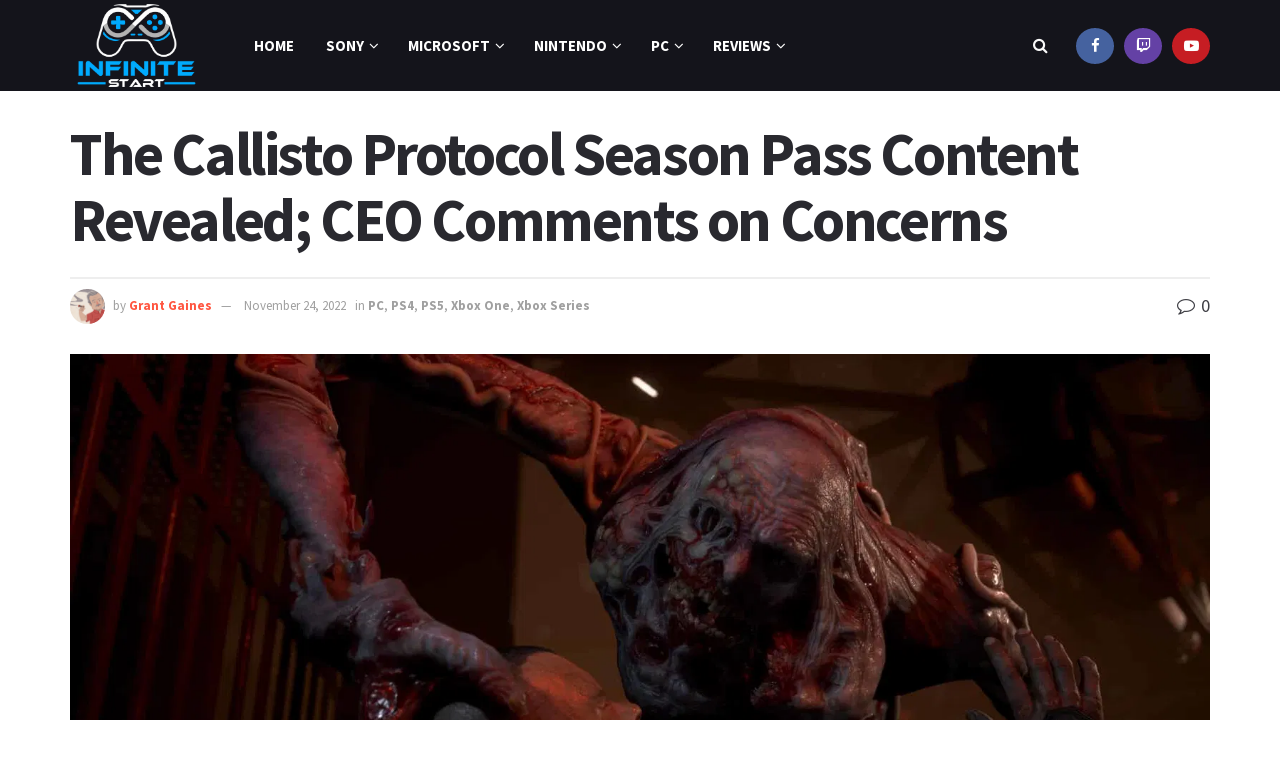

--- FILE ---
content_type: text/html; charset=UTF-8
request_url: https://infinitestart.com/2022/11/the-callisto-protocol-season-pass-content-revealed-ceo-comments-on-concerns/
body_size: 41466
content:
<!doctype html>
<!--[if lt IE 7]> <html class="no-js lt-ie9 lt-ie8 lt-ie7" lang="en-US" prefix="og: https://ogp.me/ns#"> <![endif]-->
<!--[if IE 7]>    <html class="no-js lt-ie9 lt-ie8" lang="en-US" prefix="og: https://ogp.me/ns#"> <![endif]-->
<!--[if IE 8]>    <html class="no-js lt-ie9" lang="en-US" prefix="og: https://ogp.me/ns#"> <![endif]-->
<!--[if IE 9]>    <html class="no-js lt-ie10" lang="en-US" prefix="og: https://ogp.me/ns#"> <![endif]-->
<!--[if gt IE 8]><!--> <html class="no-js" lang="en-US" prefix="og: https://ogp.me/ns#"> <!--<![endif]-->
<head><meta http-equiv="Content-Type" content="text/html; charset=UTF-8" /><script>if(navigator.userAgent.match(/MSIE|Internet Explorer/i)||navigator.userAgent.match(/Trident\/7\..*?rv:11/i)){var href=document.location.href;if(!href.match(/[?&]nowprocket/)){if(href.indexOf("?")==-1){if(href.indexOf("#")==-1){document.location.href=href+"?nowprocket=1"}else{document.location.href=href.replace("#","?nowprocket=1#")}}else{if(href.indexOf("#")==-1){document.location.href=href+"&nowprocket=1"}else{document.location.href=href.replace("#","&nowprocket=1#")}}}}</script><script>(()=>{class RocketLazyLoadScripts{constructor(){this.v="2.0.4",this.userEvents=["keydown","keyup","mousedown","mouseup","mousemove","mouseover","mouseout","touchmove","touchstart","touchend","touchcancel","wheel","click","dblclick","input"],this.attributeEvents=["onblur","onclick","oncontextmenu","ondblclick","onfocus","onmousedown","onmouseenter","onmouseleave","onmousemove","onmouseout","onmouseover","onmouseup","onmousewheel","onscroll","onsubmit"]}async t(){this.i(),this.o(),/iP(ad|hone)/.test(navigator.userAgent)&&this.h(),this.u(),this.l(this),this.m(),this.k(this),this.p(this),this._(),await Promise.all([this.R(),this.L()]),this.lastBreath=Date.now(),this.S(this),this.P(),this.D(),this.O(),this.M(),await this.C(this.delayedScripts.normal),await this.C(this.delayedScripts.defer),await this.C(this.delayedScripts.async),await this.T(),await this.F(),await this.j(),await this.A(),window.dispatchEvent(new Event("rocket-allScriptsLoaded")),this.everythingLoaded=!0,this.lastTouchEnd&&await new Promise(t=>setTimeout(t,500-Date.now()+this.lastTouchEnd)),this.I(),this.H(),this.U(),this.W()}i(){this.CSPIssue=sessionStorage.getItem("rocketCSPIssue"),document.addEventListener("securitypolicyviolation",t=>{this.CSPIssue||"script-src-elem"!==t.violatedDirective||"data"!==t.blockedURI||(this.CSPIssue=!0,sessionStorage.setItem("rocketCSPIssue",!0))},{isRocket:!0})}o(){window.addEventListener("pageshow",t=>{this.persisted=t.persisted,this.realWindowLoadedFired=!0},{isRocket:!0}),window.addEventListener("pagehide",()=>{this.onFirstUserAction=null},{isRocket:!0})}h(){let t;function e(e){t=e}window.addEventListener("touchstart",e,{isRocket:!0}),window.addEventListener("touchend",function i(o){o.changedTouches[0]&&t.changedTouches[0]&&Math.abs(o.changedTouches[0].pageX-t.changedTouches[0].pageX)<10&&Math.abs(o.changedTouches[0].pageY-t.changedTouches[0].pageY)<10&&o.timeStamp-t.timeStamp<200&&(window.removeEventListener("touchstart",e,{isRocket:!0}),window.removeEventListener("touchend",i,{isRocket:!0}),"INPUT"===o.target.tagName&&"text"===o.target.type||(o.target.dispatchEvent(new TouchEvent("touchend",{target:o.target,bubbles:!0})),o.target.dispatchEvent(new MouseEvent("mouseover",{target:o.target,bubbles:!0})),o.target.dispatchEvent(new PointerEvent("click",{target:o.target,bubbles:!0,cancelable:!0,detail:1,clientX:o.changedTouches[0].clientX,clientY:o.changedTouches[0].clientY})),event.preventDefault()))},{isRocket:!0})}q(t){this.userActionTriggered||("mousemove"!==t.type||this.firstMousemoveIgnored?"keyup"===t.type||"mouseover"===t.type||"mouseout"===t.type||(this.userActionTriggered=!0,this.onFirstUserAction&&this.onFirstUserAction()):this.firstMousemoveIgnored=!0),"click"===t.type&&t.preventDefault(),t.stopPropagation(),t.stopImmediatePropagation(),"touchstart"===this.lastEvent&&"touchend"===t.type&&(this.lastTouchEnd=Date.now()),"click"===t.type&&(this.lastTouchEnd=0),this.lastEvent=t.type,t.composedPath&&t.composedPath()[0].getRootNode()instanceof ShadowRoot&&(t.rocketTarget=t.composedPath()[0]),this.savedUserEvents.push(t)}u(){this.savedUserEvents=[],this.userEventHandler=this.q.bind(this),this.userEvents.forEach(t=>window.addEventListener(t,this.userEventHandler,{passive:!1,isRocket:!0})),document.addEventListener("visibilitychange",this.userEventHandler,{isRocket:!0})}U(){this.userEvents.forEach(t=>window.removeEventListener(t,this.userEventHandler,{passive:!1,isRocket:!0})),document.removeEventListener("visibilitychange",this.userEventHandler,{isRocket:!0}),this.savedUserEvents.forEach(t=>{(t.rocketTarget||t.target).dispatchEvent(new window[t.constructor.name](t.type,t))})}m(){const t="return false",e=Array.from(this.attributeEvents,t=>"data-rocket-"+t),i="["+this.attributeEvents.join("],[")+"]",o="[data-rocket-"+this.attributeEvents.join("],[data-rocket-")+"]",s=(e,i,o)=>{o&&o!==t&&(e.setAttribute("data-rocket-"+i,o),e["rocket"+i]=new Function("event",o),e.setAttribute(i,t))};new MutationObserver(t=>{for(const n of t)"attributes"===n.type&&(n.attributeName.startsWith("data-rocket-")||this.everythingLoaded?n.attributeName.startsWith("data-rocket-")&&this.everythingLoaded&&this.N(n.target,n.attributeName.substring(12)):s(n.target,n.attributeName,n.target.getAttribute(n.attributeName))),"childList"===n.type&&n.addedNodes.forEach(t=>{if(t.nodeType===Node.ELEMENT_NODE)if(this.everythingLoaded)for(const i of[t,...t.querySelectorAll(o)])for(const t of i.getAttributeNames())e.includes(t)&&this.N(i,t.substring(12));else for(const e of[t,...t.querySelectorAll(i)])for(const t of e.getAttributeNames())this.attributeEvents.includes(t)&&s(e,t,e.getAttribute(t))})}).observe(document,{subtree:!0,childList:!0,attributeFilter:[...this.attributeEvents,...e]})}I(){this.attributeEvents.forEach(t=>{document.querySelectorAll("[data-rocket-"+t+"]").forEach(e=>{this.N(e,t)})})}N(t,e){const i=t.getAttribute("data-rocket-"+e);i&&(t.setAttribute(e,i),t.removeAttribute("data-rocket-"+e))}k(t){Object.defineProperty(HTMLElement.prototype,"onclick",{get(){return this.rocketonclick||null},set(e){this.rocketonclick=e,this.setAttribute(t.everythingLoaded?"onclick":"data-rocket-onclick","this.rocketonclick(event)")}})}S(t){function e(e,i){let o=e[i];e[i]=null,Object.defineProperty(e,i,{get:()=>o,set(s){t.everythingLoaded?o=s:e["rocket"+i]=o=s}})}e(document,"onreadystatechange"),e(window,"onload"),e(window,"onpageshow");try{Object.defineProperty(document,"readyState",{get:()=>t.rocketReadyState,set(e){t.rocketReadyState=e},configurable:!0}),document.readyState="loading"}catch(t){console.log("WPRocket DJE readyState conflict, bypassing")}}l(t){this.originalAddEventListener=EventTarget.prototype.addEventListener,this.originalRemoveEventListener=EventTarget.prototype.removeEventListener,this.savedEventListeners=[],EventTarget.prototype.addEventListener=function(e,i,o){o&&o.isRocket||!t.B(e,this)&&!t.userEvents.includes(e)||t.B(e,this)&&!t.userActionTriggered||e.startsWith("rocket-")||t.everythingLoaded?t.originalAddEventListener.call(this,e,i,o):(t.savedEventListeners.push({target:this,remove:!1,type:e,func:i,options:o}),"mouseenter"!==e&&"mouseleave"!==e||t.originalAddEventListener.call(this,e,t.savedUserEvents.push,o))},EventTarget.prototype.removeEventListener=function(e,i,o){o&&o.isRocket||!t.B(e,this)&&!t.userEvents.includes(e)||t.B(e,this)&&!t.userActionTriggered||e.startsWith("rocket-")||t.everythingLoaded?t.originalRemoveEventListener.call(this,e,i,o):t.savedEventListeners.push({target:this,remove:!0,type:e,func:i,options:o})}}J(t,e){this.savedEventListeners=this.savedEventListeners.filter(i=>{let o=i.type,s=i.target||window;return e!==o||t!==s||(this.B(o,s)&&(i.type="rocket-"+o),this.$(i),!1)})}H(){EventTarget.prototype.addEventListener=this.originalAddEventListener,EventTarget.prototype.removeEventListener=this.originalRemoveEventListener,this.savedEventListeners.forEach(t=>this.$(t))}$(t){t.remove?this.originalRemoveEventListener.call(t.target,t.type,t.func,t.options):this.originalAddEventListener.call(t.target,t.type,t.func,t.options)}p(t){let e;function i(e){return t.everythingLoaded?e:e.split(" ").map(t=>"load"===t||t.startsWith("load.")?"rocket-jquery-load":t).join(" ")}function o(o){function s(e){const s=o.fn[e];o.fn[e]=o.fn.init.prototype[e]=function(){return this[0]===window&&t.userActionTriggered&&("string"==typeof arguments[0]||arguments[0]instanceof String?arguments[0]=i(arguments[0]):"object"==typeof arguments[0]&&Object.keys(arguments[0]).forEach(t=>{const e=arguments[0][t];delete arguments[0][t],arguments[0][i(t)]=e})),s.apply(this,arguments),this}}if(o&&o.fn&&!t.allJQueries.includes(o)){const e={DOMContentLoaded:[],"rocket-DOMContentLoaded":[]};for(const t in e)document.addEventListener(t,()=>{e[t].forEach(t=>t())},{isRocket:!0});o.fn.ready=o.fn.init.prototype.ready=function(i){function s(){parseInt(o.fn.jquery)>2?setTimeout(()=>i.bind(document)(o)):i.bind(document)(o)}return"function"==typeof i&&(t.realDomReadyFired?!t.userActionTriggered||t.fauxDomReadyFired?s():e["rocket-DOMContentLoaded"].push(s):e.DOMContentLoaded.push(s)),o([])},s("on"),s("one"),s("off"),t.allJQueries.push(o)}e=o}t.allJQueries=[],o(window.jQuery),Object.defineProperty(window,"jQuery",{get:()=>e,set(t){o(t)}})}P(){const t=new Map;document.write=document.writeln=function(e){const i=document.currentScript,o=document.createRange(),s=i.parentElement;let n=t.get(i);void 0===n&&(n=i.nextSibling,t.set(i,n));const c=document.createDocumentFragment();o.setStart(c,0),c.appendChild(o.createContextualFragment(e)),s.insertBefore(c,n)}}async R(){return new Promise(t=>{this.userActionTriggered?t():this.onFirstUserAction=t})}async L(){return new Promise(t=>{document.addEventListener("DOMContentLoaded",()=>{this.realDomReadyFired=!0,t()},{isRocket:!0})})}async j(){return this.realWindowLoadedFired?Promise.resolve():new Promise(t=>{window.addEventListener("load",t,{isRocket:!0})})}M(){this.pendingScripts=[];this.scriptsMutationObserver=new MutationObserver(t=>{for(const e of t)e.addedNodes.forEach(t=>{"SCRIPT"!==t.tagName||t.noModule||t.isWPRocket||this.pendingScripts.push({script:t,promise:new Promise(e=>{const i=()=>{const i=this.pendingScripts.findIndex(e=>e.script===t);i>=0&&this.pendingScripts.splice(i,1),e()};t.addEventListener("load",i,{isRocket:!0}),t.addEventListener("error",i,{isRocket:!0}),setTimeout(i,1e3)})})})}),this.scriptsMutationObserver.observe(document,{childList:!0,subtree:!0})}async F(){await this.X(),this.pendingScripts.length?(await this.pendingScripts[0].promise,await this.F()):this.scriptsMutationObserver.disconnect()}D(){this.delayedScripts={normal:[],async:[],defer:[]},document.querySelectorAll("script[type$=rocketlazyloadscript]").forEach(t=>{t.hasAttribute("data-rocket-src")?t.hasAttribute("async")&&!1!==t.async?this.delayedScripts.async.push(t):t.hasAttribute("defer")&&!1!==t.defer||"module"===t.getAttribute("data-rocket-type")?this.delayedScripts.defer.push(t):this.delayedScripts.normal.push(t):this.delayedScripts.normal.push(t)})}async _(){await this.L();let t=[];document.querySelectorAll("script[type$=rocketlazyloadscript][data-rocket-src]").forEach(e=>{let i=e.getAttribute("data-rocket-src");if(i&&!i.startsWith("data:")){i.startsWith("//")&&(i=location.protocol+i);try{const o=new URL(i).origin;o!==location.origin&&t.push({src:o,crossOrigin:e.crossOrigin||"module"===e.getAttribute("data-rocket-type")})}catch(t){}}}),t=[...new Map(t.map(t=>[JSON.stringify(t),t])).values()],this.Y(t,"preconnect")}async G(t){if(await this.K(),!0!==t.noModule||!("noModule"in HTMLScriptElement.prototype))return new Promise(e=>{let i;function o(){(i||t).setAttribute("data-rocket-status","executed"),e()}try{if(navigator.userAgent.includes("Firefox/")||""===navigator.vendor||this.CSPIssue)i=document.createElement("script"),[...t.attributes].forEach(t=>{let e=t.nodeName;"type"!==e&&("data-rocket-type"===e&&(e="type"),"data-rocket-src"===e&&(e="src"),i.setAttribute(e,t.nodeValue))}),t.text&&(i.text=t.text),t.nonce&&(i.nonce=t.nonce),i.hasAttribute("src")?(i.addEventListener("load",o,{isRocket:!0}),i.addEventListener("error",()=>{i.setAttribute("data-rocket-status","failed-network"),e()},{isRocket:!0}),setTimeout(()=>{i.isConnected||e()},1)):(i.text=t.text,o()),i.isWPRocket=!0,t.parentNode.replaceChild(i,t);else{const i=t.getAttribute("data-rocket-type"),s=t.getAttribute("data-rocket-src");i?(t.type=i,t.removeAttribute("data-rocket-type")):t.removeAttribute("type"),t.addEventListener("load",o,{isRocket:!0}),t.addEventListener("error",i=>{this.CSPIssue&&i.target.src.startsWith("data:")?(console.log("WPRocket: CSP fallback activated"),t.removeAttribute("src"),this.G(t).then(e)):(t.setAttribute("data-rocket-status","failed-network"),e())},{isRocket:!0}),s?(t.fetchPriority="high",t.removeAttribute("data-rocket-src"),t.src=s):t.src="data:text/javascript;base64,"+window.btoa(unescape(encodeURIComponent(t.text)))}}catch(i){t.setAttribute("data-rocket-status","failed-transform"),e()}});t.setAttribute("data-rocket-status","skipped")}async C(t){const e=t.shift();return e?(e.isConnected&&await this.G(e),this.C(t)):Promise.resolve()}O(){this.Y([...this.delayedScripts.normal,...this.delayedScripts.defer,...this.delayedScripts.async],"preload")}Y(t,e){this.trash=this.trash||[];let i=!0;var o=document.createDocumentFragment();t.forEach(t=>{const s=t.getAttribute&&t.getAttribute("data-rocket-src")||t.src;if(s&&!s.startsWith("data:")){const n=document.createElement("link");n.href=s,n.rel=e,"preconnect"!==e&&(n.as="script",n.fetchPriority=i?"high":"low"),t.getAttribute&&"module"===t.getAttribute("data-rocket-type")&&(n.crossOrigin=!0),t.crossOrigin&&(n.crossOrigin=t.crossOrigin),t.integrity&&(n.integrity=t.integrity),t.nonce&&(n.nonce=t.nonce),o.appendChild(n),this.trash.push(n),i=!1}}),document.head.appendChild(o)}W(){this.trash.forEach(t=>t.remove())}async T(){try{document.readyState="interactive"}catch(t){}this.fauxDomReadyFired=!0;try{await this.K(),this.J(document,"readystatechange"),document.dispatchEvent(new Event("rocket-readystatechange")),await this.K(),document.rocketonreadystatechange&&document.rocketonreadystatechange(),await this.K(),this.J(document,"DOMContentLoaded"),document.dispatchEvent(new Event("rocket-DOMContentLoaded")),await this.K(),this.J(window,"DOMContentLoaded"),window.dispatchEvent(new Event("rocket-DOMContentLoaded"))}catch(t){console.error(t)}}async A(){try{document.readyState="complete"}catch(t){}try{await this.K(),this.J(document,"readystatechange"),document.dispatchEvent(new Event("rocket-readystatechange")),await this.K(),document.rocketonreadystatechange&&document.rocketonreadystatechange(),await this.K(),this.J(window,"load"),window.dispatchEvent(new Event("rocket-load")),await this.K(),window.rocketonload&&window.rocketonload(),await this.K(),this.allJQueries.forEach(t=>t(window).trigger("rocket-jquery-load")),await this.K(),this.J(window,"pageshow");const t=new Event("rocket-pageshow");t.persisted=this.persisted,window.dispatchEvent(t),await this.K(),window.rocketonpageshow&&window.rocketonpageshow({persisted:this.persisted})}catch(t){console.error(t)}}async K(){Date.now()-this.lastBreath>45&&(await this.X(),this.lastBreath=Date.now())}async X(){return document.hidden?new Promise(t=>setTimeout(t)):new Promise(t=>requestAnimationFrame(t))}B(t,e){return e===document&&"readystatechange"===t||(e===document&&"DOMContentLoaded"===t||(e===window&&"DOMContentLoaded"===t||(e===window&&"load"===t||e===window&&"pageshow"===t)))}static run(){(new RocketLazyLoadScripts).t()}}RocketLazyLoadScripts.run()})();</script>
    
    <meta name='viewport' content='width=device-width, initial-scale=1, user-scalable=yes' />
    <link rel="profile" href="http://gmpg.org/xfn/11" />
    <link rel="pingback" href="https://infinitestart.com/xmlrpc.php" />
    			<script type="rocketlazyloadscript" data-rocket-type="text/javascript">
			  var jnews_ajax_url = '/?ajax-request=jnews'
			</script>
			<script type="rocketlazyloadscript" data-rocket-type="text/javascript">;window.jnews=window.jnews||{},window.jnews.library=window.jnews.library||{},window.jnews.library=function(){"use strict";var e=this;e.win=window,e.doc=document,e.noop=function(){},e.globalBody=e.doc.getElementsByTagName("body")[0],e.globalBody=e.globalBody?e.globalBody:e.doc,e.win.jnewsDataStorage=e.win.jnewsDataStorage||{_storage:new WeakMap,put:function(e,t,n){this._storage.has(e)||this._storage.set(e,new Map),this._storage.get(e).set(t,n)},get:function(e,t){return this._storage.get(e).get(t)},has:function(e,t){return this._storage.has(e)&&this._storage.get(e).has(t)},remove:function(e,t){var n=this._storage.get(e).delete(t);return 0===!this._storage.get(e).size&&this._storage.delete(e),n}},e.windowWidth=function(){return e.win.innerWidth||e.docEl.clientWidth||e.globalBody.clientWidth},e.windowHeight=function(){return e.win.innerHeight||e.docEl.clientHeight||e.globalBody.clientHeight},e.requestAnimationFrame=e.win.requestAnimationFrame||e.win.webkitRequestAnimationFrame||e.win.mozRequestAnimationFrame||e.win.msRequestAnimationFrame||window.oRequestAnimationFrame||function(e){return setTimeout(e,1e3/60)},e.cancelAnimationFrame=e.win.cancelAnimationFrame||e.win.webkitCancelAnimationFrame||e.win.webkitCancelRequestAnimationFrame||e.win.mozCancelAnimationFrame||e.win.msCancelRequestAnimationFrame||e.win.oCancelRequestAnimationFrame||function(e){clearTimeout(e)},e.classListSupport="classList"in document.createElement("_"),e.hasClass=e.classListSupport?function(e,t){return e.classList.contains(t)}:function(e,t){return e.className.indexOf(t)>=0},e.addClass=e.classListSupport?function(t,n){e.hasClass(t,n)||t.classList.add(n)}:function(t,n){e.hasClass(t,n)||(t.className+=" "+n)},e.removeClass=e.classListSupport?function(t,n){e.hasClass(t,n)&&t.classList.remove(n)}:function(t,n){e.hasClass(t,n)&&(t.className=t.className.replace(n,""))},e.objKeys=function(e){var t=[];for(var n in e)Object.prototype.hasOwnProperty.call(e,n)&&t.push(n);return t},e.isObjectSame=function(e,t){var n=!0;return JSON.stringify(e)!==JSON.stringify(t)&&(n=!1),n},e.extend=function(){for(var e,t,n,o=arguments[0]||{},i=1,a=arguments.length;i<a;i++)if(null!==(e=arguments[i]))for(t in e)o!==(n=e[t])&&void 0!==n&&(o[t]=n);return o},e.dataStorage=e.win.jnewsDataStorage,e.isVisible=function(e){return 0!==e.offsetWidth&&0!==e.offsetHeight||e.getBoundingClientRect().length},e.getHeight=function(e){return e.offsetHeight||e.clientHeight||e.getBoundingClientRect().height},e.getWidth=function(e){return e.offsetWidth||e.clientWidth||e.getBoundingClientRect().width},e.supportsPassive=!1;try{var t=Object.defineProperty({},"passive",{get:function(){e.supportsPassive=!0}});"createEvent"in e.doc?e.win.addEventListener("test",null,t):"fireEvent"in e.doc&&e.win.attachEvent("test",null)}catch(e){}e.passiveOption=!!e.supportsPassive&&{passive:!0},e.setStorage=function(e,t){e="jnews-"+e;var n={expired:Math.floor(((new Date).getTime()+432e5)/1e3)};t=Object.assign(n,t);localStorage.setItem(e,JSON.stringify(t))},e.getStorage=function(e){e="jnews-"+e;var t=localStorage.getItem(e);return null!==t&&0<t.length?JSON.parse(localStorage.getItem(e)):{}},e.expiredStorage=function(){var t,n="jnews-";for(var o in localStorage)o.indexOf(n)>-1&&"undefined"!==(t=e.getStorage(o.replace(n,""))).expired&&t.expired<Math.floor((new Date).getTime()/1e3)&&localStorage.removeItem(o)},e.addEvents=function(t,n,o){for(var i in n){var a=["touchstart","touchmove"].indexOf(i)>=0&&!o&&e.passiveOption;"createEvent"in e.doc?t.addEventListener(i,n[i],a):"fireEvent"in e.doc&&t.attachEvent("on"+i,n[i])}},e.removeEvents=function(t,n){for(var o in n)"createEvent"in e.doc?t.removeEventListener(o,n[o]):"fireEvent"in e.doc&&t.detachEvent("on"+o,n[o])},e.triggerEvents=function(t,n,o){var i;o=o||{detail:null};return"createEvent"in e.doc?(!(i=e.doc.createEvent("CustomEvent")||new CustomEvent(n)).initCustomEvent||i.initCustomEvent(n,!0,!1,o),void t.dispatchEvent(i)):"fireEvent"in e.doc?((i=e.doc.createEventObject()).eventType=n,void t.fireEvent("on"+i.eventType,i)):void 0},e.getParents=function(t,n){void 0===n&&(n=e.doc);for(var o=[],i=t.parentNode,a=!1;!a;)if(i){var r=i;r.querySelectorAll(n).length?a=!0:(o.push(r),i=r.parentNode)}else o=[],a=!0;return o},e.forEach=function(e,t,n){for(var o=0,i=e.length;o<i;o++)t.call(n,e[o],o)},e.getText=function(e){return e.innerText||e.textContent},e.setText=function(e,t){var n="object"==typeof t?t.innerText||t.textContent:t;e.innerText&&(e.innerText=n),e.textContent&&(e.textContent=n)},e.httpBuildQuery=function(t){return e.objKeys(t).reduce(function t(n){var o=arguments.length>1&&void 0!==arguments[1]?arguments[1]:null;return function(i,a){var r=n[a];a=encodeURIComponent(a);var s=o?"".concat(o,"[").concat(a,"]"):a;return null==r||"function"==typeof r?(i.push("".concat(s,"=")),i):["number","boolean","string"].includes(typeof r)?(i.push("".concat(s,"=").concat(encodeURIComponent(r))),i):(i.push(e.objKeys(r).reduce(t(r,s),[]).join("&")),i)}}(t),[]).join("&")},e.get=function(t,n,o,i){return o="function"==typeof o?o:e.noop,e.ajax("GET",t,n,o,i)},e.post=function(t,n,o,i){return o="function"==typeof o?o:e.noop,e.ajax("POST",t,n,o,i)},e.ajax=function(t,n,o,i,a){var r=new XMLHttpRequest,s=n,c=e.httpBuildQuery(o);if(t=-1!=["GET","POST"].indexOf(t)?t:"GET",r.open(t,s+("GET"==t?"?"+c:""),!0),"POST"==t&&r.setRequestHeader("Content-type","application/x-www-form-urlencoded"),r.setRequestHeader("X-Requested-With","XMLHttpRequest"),r.onreadystatechange=function(){4===r.readyState&&200<=r.status&&300>r.status&&"function"==typeof i&&i.call(void 0,r.response)},void 0!==a&&!a){return{xhr:r,send:function(){r.send("POST"==t?c:null)}}}return r.send("POST"==t?c:null),{xhr:r}},e.scrollTo=function(t,n,o){function i(e,t,n){this.start=this.position(),this.change=e-this.start,this.currentTime=0,this.increment=20,this.duration=void 0===n?500:n,this.callback=t,this.finish=!1,this.animateScroll()}return Math.easeInOutQuad=function(e,t,n,o){return(e/=o/2)<1?n/2*e*e+t:-n/2*(--e*(e-2)-1)+t},i.prototype.stop=function(){this.finish=!0},i.prototype.move=function(t){e.doc.documentElement.scrollTop=t,e.globalBody.parentNode.scrollTop=t,e.globalBody.scrollTop=t},i.prototype.position=function(){return e.doc.documentElement.scrollTop||e.globalBody.parentNode.scrollTop||e.globalBody.scrollTop},i.prototype.animateScroll=function(){this.currentTime+=this.increment;var t=Math.easeInOutQuad(this.currentTime,this.start,this.change,this.duration);this.move(t),this.currentTime<this.duration&&!this.finish?e.requestAnimationFrame.call(e.win,this.animateScroll.bind(this)):this.callback&&"function"==typeof this.callback&&this.callback()},new i(t,n,o)},e.unwrap=function(t){var n,o=t;e.forEach(t,(function(e,t){n?n+=e:n=e})),o.replaceWith(n)},e.performance={start:function(e){performance.mark(e+"Start")},stop:function(e){performance.mark(e+"End"),performance.measure(e,e+"Start",e+"End")}},e.fps=function(){var t=0,n=0,o=0;!function(){var i=t=0,a=0,r=0,s=document.getElementById("fpsTable"),c=function(t){void 0===document.getElementsByTagName("body")[0]?e.requestAnimationFrame.call(e.win,(function(){c(t)})):document.getElementsByTagName("body")[0].appendChild(t)};null===s&&((s=document.createElement("div")).style.position="fixed",s.style.top="120px",s.style.left="10px",s.style.width="100px",s.style.height="20px",s.style.border="1px solid black",s.style.fontSize="11px",s.style.zIndex="100000",s.style.backgroundColor="white",s.id="fpsTable",c(s));var l=function(){o++,n=Date.now(),(a=(o/(r=(n-t)/1e3)).toPrecision(2))!=i&&(i=a,s.innerHTML=i+"fps"),1<r&&(t=n,o=0),e.requestAnimationFrame.call(e.win,l)};l()}()},e.instr=function(e,t){for(var n=0;n<t.length;n++)if(-1!==e.toLowerCase().indexOf(t[n].toLowerCase()))return!0},e.winLoad=function(t,n){function o(o){if("complete"===e.doc.readyState||"interactive"===e.doc.readyState)return!o||n?setTimeout(t,n||1):t(o),1}o()||e.addEvents(e.win,{load:o})},e.docReady=function(t,n){function o(o){if("complete"===e.doc.readyState||"interactive"===e.doc.readyState)return!o||n?setTimeout(t,n||1):t(o),1}o()||e.addEvents(e.doc,{DOMContentLoaded:o})},e.fireOnce=function(){e.docReady((function(){e.assets=e.assets||[],e.assets.length&&(e.boot(),e.load_assets())}),50)},e.boot=function(){e.length&&e.doc.querySelectorAll("style[media]").forEach((function(e){"not all"==e.getAttribute("media")&&e.removeAttribute("media")}))},e.create_js=function(t,n){var o=e.doc.createElement("script");switch(o.setAttribute("src",t),n){case"defer":o.setAttribute("defer",!0);break;case"async":o.setAttribute("async",!0);break;case"deferasync":o.setAttribute("defer",!0),o.setAttribute("async",!0)}e.globalBody.appendChild(o)},e.load_assets=function(){"object"==typeof e.assets&&e.forEach(e.assets.slice(0),(function(t,n){var o="";t.defer&&(o+="defer"),t.async&&(o+="async"),e.create_js(t.url,o);var i=e.assets.indexOf(t);i>-1&&e.assets.splice(i,1)})),e.assets=jnewsoption.au_scripts=window.jnewsads=[]},e.setCookie=function(e,t,n){var o="";if(n){var i=new Date;i.setTime(i.getTime()+24*n*60*60*1e3),o="; expires="+i.toUTCString()}document.cookie=e+"="+(t||"")+o+"; path=/"},e.getCookie=function(e){for(var t=e+"=",n=document.cookie.split(";"),o=0;o<n.length;o++){for(var i=n[o];" "==i.charAt(0);)i=i.substring(1,i.length);if(0==i.indexOf(t))return i.substring(t.length,i.length)}return null},e.eraseCookie=function(e){document.cookie=e+"=; Path=/; Expires=Thu, 01 Jan 1970 00:00:01 GMT;"},e.docReady((function(){e.globalBody=e.globalBody==e.doc?e.doc.getElementsByTagName("body")[0]:e.globalBody,e.globalBody=e.globalBody?e.globalBody:e.doc})),e.winLoad((function(){e.winLoad((function(){var t=!1;if(void 0!==window.jnewsadmin)if(void 0!==window.file_version_checker){var n=e.objKeys(window.file_version_checker);n.length?n.forEach((function(e){t||"10.0.4"===window.file_version_checker[e]||(t=!0)})):t=!0}else t=!0;t&&(window.jnewsHelper.getMessage(),window.jnewsHelper.getNotice())}),2500)}))},window.jnews.library=new window.jnews.library;</script>
<!-- Search Engine Optimization by Rank Math PRO - https://rankmath.com/ -->
<title>The Callisto Protocol Season Pass Content Revealed; CEO Comments on Concerns</title>
<link data-rocket-prefetch href="https://fonts.googleapis.com" rel="dns-prefetch">
<link data-rocket-prefetch href="https://infinitestart.b-cdn.net" rel="dns-prefetch">
<link data-rocket-preload as="style" href="https://fonts.googleapis.com/css?family=Source%20Sans%20Pro%3Aregular%2C600%2C700&#038;display=swap" rel="preload">
<link crossorigin data-rocket-preload as="font" href="https://fonts.gstatic.com/s/sourcesanspro/v23/6xK3dSBYKcSV-LCoeQqfX1RYOo3qOK7l.woff2" rel="preload">
<link crossorigin data-rocket-preload as="font" href="https://fonts.gstatic.com/s/sourcesanspro/v23/6xKydSBYKcSV-LCoeQqfX1RYOo3ig4vwlxdu.woff2" rel="preload">
<link href="https://fonts.googleapis.com/css?family=Source%20Sans%20Pro%3Aregular%2C600%2C700&#038;display=swap" media="print" onload="this.media=&#039;all&#039;" rel="stylesheet">
<noscript data-wpr-hosted-gf-parameters=""><link rel="stylesheet" href="https://fonts.googleapis.com/css?family=Source%20Sans%20Pro%3Aregular%2C600%2C700&#038;display=swap"></noscript><link rel="preload" data-rocket-preload as="image" href="https://infinitestart.b-cdn.net/wp-content/uploads/2022/11/ss_187717234058d8d23583cbde9dcd0b22456fcd2d.1920x1080.jpg.avif" imagesizes="1140px" fetchpriority="high">
<meta name="description" content="An update to The Callisto Protocol&#039;s Steam page detailed what players can expect from the upcoming season pass."/>
<meta name="robots" content="follow, index, max-snippet:-1, max-video-preview:-1, max-image-preview:large"/>
<link rel="canonical" href="https://infinitestart.com/2022/11/the-callisto-protocol-season-pass-content-revealed-ceo-comments-on-concerns/" />
<meta property="og:locale" content="en_US" />
<meta property="og:type" content="article" />
<meta property="og:title" content="The Callisto Protocol Season Pass Content Revealed; CEO Comments on Concerns" />
<meta property="og:description" content="An update to The Callisto Protocol&#039;s Steam page detailed what players can expect from the upcoming season pass." />
<meta property="og:url" content="https://infinitestart.com/2022/11/the-callisto-protocol-season-pass-content-revealed-ceo-comments-on-concerns/" />
<meta property="og:site_name" content="Infinite Start" />
<meta property="article:publisher" content="https://www.facebook.com/infinitestartcom" />
<meta property="article:author" content="https://www.facebook.com/admiralvic1" />
<meta property="article:tag" content="Striking Distance Studios" />
<meta property="article:tag" content="The Callisto Protocol" />
<meta property="article:section" content="PC" />
<meta property="og:updated_time" content="2022-11-24T00:28:30-08:00" />
<meta property="og:image" content="https://infinitestart.b-cdn.net/wp-content/uploads/2022/11/ss_187717234058d8d23583cbde9dcd0b22456fcd2d.1920x1080.jpg" />
<meta property="og:image:secure_url" content="https://infinitestart.b-cdn.net/wp-content/uploads/2022/11/ss_187717234058d8d23583cbde9dcd0b22456fcd2d.1920x1080.jpg" />
<meta property="og:image:width" content="1920" />
<meta property="og:image:height" content="1080" />
<meta property="og:image:alt" content="The Callisto Protocol Season Pass Content Revealed; CEO Comments on Concerns 1" />
<meta property="og:image:type" content="image/jpeg" />
<meta property="article:published_time" content="2022-11-24T00:28:26-08:00" />
<meta property="article:modified_time" content="2022-11-24T00:28:30-08:00" />
<meta name="twitter:card" content="summary_large_image" />
<meta name="twitter:title" content="The Callisto Protocol Season Pass Content Revealed; CEO Comments on Concerns" />
<meta name="twitter:description" content="An update to The Callisto Protocol&#039;s Steam page detailed what players can expect from the upcoming season pass." />
<meta name="twitter:creator" content="@Admiralvic" />
<meta name="twitter:image" content="https://infinitestart.b-cdn.net/wp-content/uploads/2022/11/ss_187717234058d8d23583cbde9dcd0b22456fcd2d.1920x1080.jpg" />
<meta name="twitter:label1" content="Written by" />
<meta name="twitter:data1" content="Grant Gaines" />
<meta name="twitter:label2" content="Time to read" />
<meta name="twitter:data2" content="1 minute" />
<script type="application/ld+json" class="rank-math-schema-pro">{"@context":"https://schema.org","@graph":[{"@type":"Organization","@id":"https://infinitestart.com/#organization","name":"Infinite Start","sameAs":["https://www.facebook.com/infinitestartcom"],"logo":{"@type":"ImageObject","@id":"https://infinitestart.com/#logo","url":"https://infinitestart.com/wp-content/uploads/2021/04/IS-LOGO-1.png","contentUrl":"https://infinitestart.com/wp-content/uploads/2021/04/IS-LOGO-1.png","caption":"Infinite Start","inLanguage":"en-US","width":"512","height":"512"}},{"@type":"WebSite","@id":"https://infinitestart.com/#website","url":"https://infinitestart.com","name":"Infinite Start","publisher":{"@id":"https://infinitestart.com/#organization"},"inLanguage":"en-US"},{"@type":"ImageObject","@id":"https://infinitestart.b-cdn.net/wp-content/uploads/2022/11/ss_187717234058d8d23583cbde9dcd0b22456fcd2d.1920x1080.jpg","url":"https://infinitestart.b-cdn.net/wp-content/uploads/2022/11/ss_187717234058d8d23583cbde9dcd0b22456fcd2d.1920x1080.jpg","width":"1920","height":"1080","caption":"The Callisto Protocol Season Pass Content Revealed; CEO Comments on Concerns 1","inLanguage":"en-US"},{"@type":"WebPage","@id":"https://infinitestart.com/2022/11/the-callisto-protocol-season-pass-content-revealed-ceo-comments-on-concerns/#webpage","url":"https://infinitestart.com/2022/11/the-callisto-protocol-season-pass-content-revealed-ceo-comments-on-concerns/","name":"The Callisto Protocol Season Pass Content Revealed; CEO Comments on Concerns","datePublished":"2022-11-24T00:28:26-08:00","dateModified":"2022-11-24T00:28:30-08:00","isPartOf":{"@id":"https://infinitestart.com/#website"},"primaryImageOfPage":{"@id":"https://infinitestart.b-cdn.net/wp-content/uploads/2022/11/ss_187717234058d8d23583cbde9dcd0b22456fcd2d.1920x1080.jpg"},"inLanguage":"en-US"},{"@type":"Person","@id":"https://infinitestart.com/author/admiralvic/","name":"Grant Gaines","url":"https://infinitestart.com/author/admiralvic/","image":{"@type":"ImageObject","@id":"https://secure.gravatar.com/avatar/a75807009183f16b8134c17b059a60fe83ac76f21e5edfd1a8defdc42912ed5f?s=96&amp;d=mm&amp;r=g","url":"https://secure.gravatar.com/avatar/a75807009183f16b8134c17b059a60fe83ac76f21e5edfd1a8defdc42912ed5f?s=96&amp;d=mm&amp;r=g","caption":"Grant Gaines","inLanguage":"en-US"},"sameAs":["https://linktr.ee/Admiralvic","https://www.facebook.com/admiralvic1","https://twitter.com/https://twitter.com/Admiralvic"],"worksFor":{"@id":"https://infinitestart.com/#organization"}},{"@type":"NewsArticle","headline":"The Callisto Protocol Season Pass Content Revealed; CEO Comments on Concerns","keywords":"The Callisto Protocol Season Pass Content Revealed","datePublished":"2022-11-24T00:28:26-08:00","dateModified":"2022-11-24T00:28:30-08:00","articleSection":"PC, PS4, PS5, Xbox One, Xbox Series","author":{"@id":"https://infinitestart.com/author/admiralvic/","name":"Grant Gaines"},"publisher":{"@id":"https://infinitestart.com/#organization"},"description":"An update to The Callisto Protocol&#039;s Steam page detailed what players can expect from the upcoming season pass.","copyrightYear":"2022","copyrightHolder":{"@id":"https://infinitestart.com/#organization"},"name":"The Callisto Protocol Season Pass Content Revealed; CEO Comments on Concerns","@id":"https://infinitestart.com/2022/11/the-callisto-protocol-season-pass-content-revealed-ceo-comments-on-concerns/#richSnippet","isPartOf":{"@id":"https://infinitestart.com/2022/11/the-callisto-protocol-season-pass-content-revealed-ceo-comments-on-concerns/#webpage"},"image":{"@id":"https://infinitestart.b-cdn.net/wp-content/uploads/2022/11/ss_187717234058d8d23583cbde9dcd0b22456fcd2d.1920x1080.jpg"},"inLanguage":"en-US","mainEntityOfPage":{"@id":"https://infinitestart.com/2022/11/the-callisto-protocol-season-pass-content-revealed-ceo-comments-on-concerns/#webpage"}}]}</script>
<!-- /Rank Math WordPress SEO plugin -->

<link rel='dns-prefetch' href='//fonts.googleapis.com' />
<link rel='preconnect' href='https://fonts.gstatic.com' />
<link rel="alternate" type="application/rss+xml" title="Infinite Start &raquo; Feed" href="https://infinitestart.com/feed/" />
<link rel="alternate" type="application/rss+xml" title="Infinite Start &raquo; Comments Feed" href="https://infinitestart.com/comments/feed/" />
<link rel="alternate" type="application/rss+xml" title="Infinite Start &raquo; The Callisto Protocol Season Pass Content Revealed; CEO Comments on Concerns Comments Feed" href="https://infinitestart.com/2022/11/the-callisto-protocol-season-pass-content-revealed-ceo-comments-on-concerns/feed/" />
<link rel="alternate" title="oEmbed (JSON)" type="application/json+oembed" href="https://infinitestart.com/wp-json/oembed/1.0/embed?url=https%3A%2F%2Finfinitestart.com%2F2022%2F11%2Fthe-callisto-protocol-season-pass-content-revealed-ceo-comments-on-concerns%2F" />
<link rel="alternate" title="oEmbed (XML)" type="text/xml+oembed" href="https://infinitestart.com/wp-json/oembed/1.0/embed?url=https%3A%2F%2Finfinitestart.com%2F2022%2F11%2Fthe-callisto-protocol-season-pass-content-revealed-ceo-comments-on-concerns%2F&#038;format=xml" />
<style id='wp-img-auto-sizes-contain-inline-css' type='text/css'>
img:is([sizes=auto i],[sizes^="auto," i]){contain-intrinsic-size:3000px 1500px}
/*# sourceURL=wp-img-auto-sizes-contain-inline-css */
</style>
<style id='wp-emoji-styles-inline-css' type='text/css'>

	img.wp-smiley, img.emoji {
		display: inline !important;
		border: none !important;
		box-shadow: none !important;
		height: 1em !important;
		width: 1em !important;
		margin: 0 0.07em !important;
		vertical-align: -0.1em !important;
		background: none !important;
		padding: 0 !important;
	}
/*# sourceURL=wp-emoji-styles-inline-css */
</style>
<style id='wp-block-library-inline-css' type='text/css'>
:root{--wp-block-synced-color:#7a00df;--wp-block-synced-color--rgb:122,0,223;--wp-bound-block-color:var(--wp-block-synced-color);--wp-editor-canvas-background:#ddd;--wp-admin-theme-color:#007cba;--wp-admin-theme-color--rgb:0,124,186;--wp-admin-theme-color-darker-10:#006ba1;--wp-admin-theme-color-darker-10--rgb:0,107,160.5;--wp-admin-theme-color-darker-20:#005a87;--wp-admin-theme-color-darker-20--rgb:0,90,135;--wp-admin-border-width-focus:2px}@media (min-resolution:192dpi){:root{--wp-admin-border-width-focus:1.5px}}.wp-element-button{cursor:pointer}:root .has-very-light-gray-background-color{background-color:#eee}:root .has-very-dark-gray-background-color{background-color:#313131}:root .has-very-light-gray-color{color:#eee}:root .has-very-dark-gray-color{color:#313131}:root .has-vivid-green-cyan-to-vivid-cyan-blue-gradient-background{background:linear-gradient(135deg,#00d084,#0693e3)}:root .has-purple-crush-gradient-background{background:linear-gradient(135deg,#34e2e4,#4721fb 50%,#ab1dfe)}:root .has-hazy-dawn-gradient-background{background:linear-gradient(135deg,#faaca8,#dad0ec)}:root .has-subdued-olive-gradient-background{background:linear-gradient(135deg,#fafae1,#67a671)}:root .has-atomic-cream-gradient-background{background:linear-gradient(135deg,#fdd79a,#004a59)}:root .has-nightshade-gradient-background{background:linear-gradient(135deg,#330968,#31cdcf)}:root .has-midnight-gradient-background{background:linear-gradient(135deg,#020381,#2874fc)}:root{--wp--preset--font-size--normal:16px;--wp--preset--font-size--huge:42px}.has-regular-font-size{font-size:1em}.has-larger-font-size{font-size:2.625em}.has-normal-font-size{font-size:var(--wp--preset--font-size--normal)}.has-huge-font-size{font-size:var(--wp--preset--font-size--huge)}.has-text-align-center{text-align:center}.has-text-align-left{text-align:left}.has-text-align-right{text-align:right}.has-fit-text{white-space:nowrap!important}#end-resizable-editor-section{display:none}.aligncenter{clear:both}.items-justified-left{justify-content:flex-start}.items-justified-center{justify-content:center}.items-justified-right{justify-content:flex-end}.items-justified-space-between{justify-content:space-between}.screen-reader-text{border:0;clip-path:inset(50%);height:1px;margin:-1px;overflow:hidden;padding:0;position:absolute;width:1px;word-wrap:normal!important}.screen-reader-text:focus{background-color:#ddd;clip-path:none;color:#444;display:block;font-size:1em;height:auto;left:5px;line-height:normal;padding:15px 23px 14px;text-decoration:none;top:5px;width:auto;z-index:100000}html :where(.has-border-color){border-style:solid}html :where([style*=border-top-color]){border-top-style:solid}html :where([style*=border-right-color]){border-right-style:solid}html :where([style*=border-bottom-color]){border-bottom-style:solid}html :where([style*=border-left-color]){border-left-style:solid}html :where([style*=border-width]){border-style:solid}html :where([style*=border-top-width]){border-top-style:solid}html :where([style*=border-right-width]){border-right-style:solid}html :where([style*=border-bottom-width]){border-bottom-style:solid}html :where([style*=border-left-width]){border-left-style:solid}html :where(img[class*=wp-image-]){height:auto;max-width:100%}:where(figure){margin:0 0 1em}html :where(.is-position-sticky){--wp-admin--admin-bar--position-offset:var(--wp-admin--admin-bar--height,0px)}@media screen and (max-width:600px){html :where(.is-position-sticky){--wp-admin--admin-bar--position-offset:0px}}

/*# sourceURL=wp-block-library-inline-css */
</style><style id='wp-block-embed-inline-css' type='text/css'>
.wp-block-embed.alignleft,.wp-block-embed.alignright,.wp-block[data-align=left]>[data-type="core/embed"],.wp-block[data-align=right]>[data-type="core/embed"]{max-width:360px;width:100%}.wp-block-embed.alignleft .wp-block-embed__wrapper,.wp-block-embed.alignright .wp-block-embed__wrapper,.wp-block[data-align=left]>[data-type="core/embed"] .wp-block-embed__wrapper,.wp-block[data-align=right]>[data-type="core/embed"] .wp-block-embed__wrapper{min-width:280px}.wp-block-cover .wp-block-embed{min-height:240px;min-width:320px}.wp-block-embed{overflow-wrap:break-word}.wp-block-embed :where(figcaption){margin-bottom:1em;margin-top:.5em}.wp-block-embed iframe{max-width:100%}.wp-block-embed__wrapper{position:relative}.wp-embed-responsive .wp-has-aspect-ratio .wp-block-embed__wrapper:before{content:"";display:block;padding-top:50%}.wp-embed-responsive .wp-has-aspect-ratio iframe{bottom:0;height:100%;left:0;position:absolute;right:0;top:0;width:100%}.wp-embed-responsive .wp-embed-aspect-21-9 .wp-block-embed__wrapper:before{padding-top:42.85%}.wp-embed-responsive .wp-embed-aspect-18-9 .wp-block-embed__wrapper:before{padding-top:50%}.wp-embed-responsive .wp-embed-aspect-16-9 .wp-block-embed__wrapper:before{padding-top:56.25%}.wp-embed-responsive .wp-embed-aspect-4-3 .wp-block-embed__wrapper:before{padding-top:75%}.wp-embed-responsive .wp-embed-aspect-1-1 .wp-block-embed__wrapper:before{padding-top:100%}.wp-embed-responsive .wp-embed-aspect-9-16 .wp-block-embed__wrapper:before{padding-top:177.77%}.wp-embed-responsive .wp-embed-aspect-1-2 .wp-block-embed__wrapper:before{padding-top:200%}
/*# sourceURL=https://infinitestart.com/wp-includes/blocks/embed/style.min.css */
</style>
<style id='wp-block-paragraph-inline-css' type='text/css'>
.is-small-text{font-size:.875em}.is-regular-text{font-size:1em}.is-large-text{font-size:2.25em}.is-larger-text{font-size:3em}.has-drop-cap:not(:focus):first-letter{float:left;font-size:8.4em;font-style:normal;font-weight:100;line-height:.68;margin:.05em .1em 0 0;text-transform:uppercase}body.rtl .has-drop-cap:not(:focus):first-letter{float:none;margin-left:.1em}p.has-drop-cap.has-background{overflow:hidden}:root :where(p.has-background){padding:1.25em 2.375em}:where(p.has-text-color:not(.has-link-color)) a{color:inherit}p.has-text-align-left[style*="writing-mode:vertical-lr"],p.has-text-align-right[style*="writing-mode:vertical-rl"]{rotate:180deg}
/*# sourceURL=https://infinitestart.com/wp-includes/blocks/paragraph/style.min.css */
</style>
<style id='wp-block-quote-inline-css' type='text/css'>
.wp-block-quote{box-sizing:border-box;overflow-wrap:break-word}.wp-block-quote.is-large:where(:not(.is-style-plain)),.wp-block-quote.is-style-large:where(:not(.is-style-plain)){margin-bottom:1em;padding:0 1em}.wp-block-quote.is-large:where(:not(.is-style-plain)) p,.wp-block-quote.is-style-large:where(:not(.is-style-plain)) p{font-size:1.5em;font-style:italic;line-height:1.6}.wp-block-quote.is-large:where(:not(.is-style-plain)) cite,.wp-block-quote.is-large:where(:not(.is-style-plain)) footer,.wp-block-quote.is-style-large:where(:not(.is-style-plain)) cite,.wp-block-quote.is-style-large:where(:not(.is-style-plain)) footer{font-size:1.125em;text-align:right}.wp-block-quote>cite{display:block}
/*# sourceURL=https://infinitestart.com/wp-includes/blocks/quote/style.min.css */
</style>
<style id='global-styles-inline-css' type='text/css'>
:root{--wp--preset--aspect-ratio--square: 1;--wp--preset--aspect-ratio--4-3: 4/3;--wp--preset--aspect-ratio--3-4: 3/4;--wp--preset--aspect-ratio--3-2: 3/2;--wp--preset--aspect-ratio--2-3: 2/3;--wp--preset--aspect-ratio--16-9: 16/9;--wp--preset--aspect-ratio--9-16: 9/16;--wp--preset--color--black: #000000;--wp--preset--color--cyan-bluish-gray: #abb8c3;--wp--preset--color--white: #ffffff;--wp--preset--color--pale-pink: #f78da7;--wp--preset--color--vivid-red: #cf2e2e;--wp--preset--color--luminous-vivid-orange: #ff6900;--wp--preset--color--luminous-vivid-amber: #fcb900;--wp--preset--color--light-green-cyan: #7bdcb5;--wp--preset--color--vivid-green-cyan: #00d084;--wp--preset--color--pale-cyan-blue: #8ed1fc;--wp--preset--color--vivid-cyan-blue: #0693e3;--wp--preset--color--vivid-purple: #9b51e0;--wp--preset--gradient--vivid-cyan-blue-to-vivid-purple: linear-gradient(135deg,rgb(6,147,227) 0%,rgb(155,81,224) 100%);--wp--preset--gradient--light-green-cyan-to-vivid-green-cyan: linear-gradient(135deg,rgb(122,220,180) 0%,rgb(0,208,130) 100%);--wp--preset--gradient--luminous-vivid-amber-to-luminous-vivid-orange: linear-gradient(135deg,rgb(252,185,0) 0%,rgb(255,105,0) 100%);--wp--preset--gradient--luminous-vivid-orange-to-vivid-red: linear-gradient(135deg,rgb(255,105,0) 0%,rgb(207,46,46) 100%);--wp--preset--gradient--very-light-gray-to-cyan-bluish-gray: linear-gradient(135deg,rgb(238,238,238) 0%,rgb(169,184,195) 100%);--wp--preset--gradient--cool-to-warm-spectrum: linear-gradient(135deg,rgb(74,234,220) 0%,rgb(151,120,209) 20%,rgb(207,42,186) 40%,rgb(238,44,130) 60%,rgb(251,105,98) 80%,rgb(254,248,76) 100%);--wp--preset--gradient--blush-light-purple: linear-gradient(135deg,rgb(255,206,236) 0%,rgb(152,150,240) 100%);--wp--preset--gradient--blush-bordeaux: linear-gradient(135deg,rgb(254,205,165) 0%,rgb(254,45,45) 50%,rgb(107,0,62) 100%);--wp--preset--gradient--luminous-dusk: linear-gradient(135deg,rgb(255,203,112) 0%,rgb(199,81,192) 50%,rgb(65,88,208) 100%);--wp--preset--gradient--pale-ocean: linear-gradient(135deg,rgb(255,245,203) 0%,rgb(182,227,212) 50%,rgb(51,167,181) 100%);--wp--preset--gradient--electric-grass: linear-gradient(135deg,rgb(202,248,128) 0%,rgb(113,206,126) 100%);--wp--preset--gradient--midnight: linear-gradient(135deg,rgb(2,3,129) 0%,rgb(40,116,252) 100%);--wp--preset--font-size--small: 13px;--wp--preset--font-size--medium: 20px;--wp--preset--font-size--large: 36px;--wp--preset--font-size--x-large: 42px;--wp--preset--spacing--20: 0.44rem;--wp--preset--spacing--30: 0.67rem;--wp--preset--spacing--40: 1rem;--wp--preset--spacing--50: 1.5rem;--wp--preset--spacing--60: 2.25rem;--wp--preset--spacing--70: 3.38rem;--wp--preset--spacing--80: 5.06rem;--wp--preset--shadow--natural: 6px 6px 9px rgba(0, 0, 0, 0.2);--wp--preset--shadow--deep: 12px 12px 50px rgba(0, 0, 0, 0.4);--wp--preset--shadow--sharp: 6px 6px 0px rgba(0, 0, 0, 0.2);--wp--preset--shadow--outlined: 6px 6px 0px -3px rgb(255, 255, 255), 6px 6px rgb(0, 0, 0);--wp--preset--shadow--crisp: 6px 6px 0px rgb(0, 0, 0);}:where(.is-layout-flex){gap: 0.5em;}:where(.is-layout-grid){gap: 0.5em;}body .is-layout-flex{display: flex;}.is-layout-flex{flex-wrap: wrap;align-items: center;}.is-layout-flex > :is(*, div){margin: 0;}body .is-layout-grid{display: grid;}.is-layout-grid > :is(*, div){margin: 0;}:where(.wp-block-columns.is-layout-flex){gap: 2em;}:where(.wp-block-columns.is-layout-grid){gap: 2em;}:where(.wp-block-post-template.is-layout-flex){gap: 1.25em;}:where(.wp-block-post-template.is-layout-grid){gap: 1.25em;}.has-black-color{color: var(--wp--preset--color--black) !important;}.has-cyan-bluish-gray-color{color: var(--wp--preset--color--cyan-bluish-gray) !important;}.has-white-color{color: var(--wp--preset--color--white) !important;}.has-pale-pink-color{color: var(--wp--preset--color--pale-pink) !important;}.has-vivid-red-color{color: var(--wp--preset--color--vivid-red) !important;}.has-luminous-vivid-orange-color{color: var(--wp--preset--color--luminous-vivid-orange) !important;}.has-luminous-vivid-amber-color{color: var(--wp--preset--color--luminous-vivid-amber) !important;}.has-light-green-cyan-color{color: var(--wp--preset--color--light-green-cyan) !important;}.has-vivid-green-cyan-color{color: var(--wp--preset--color--vivid-green-cyan) !important;}.has-pale-cyan-blue-color{color: var(--wp--preset--color--pale-cyan-blue) !important;}.has-vivid-cyan-blue-color{color: var(--wp--preset--color--vivid-cyan-blue) !important;}.has-vivid-purple-color{color: var(--wp--preset--color--vivid-purple) !important;}.has-black-background-color{background-color: var(--wp--preset--color--black) !important;}.has-cyan-bluish-gray-background-color{background-color: var(--wp--preset--color--cyan-bluish-gray) !important;}.has-white-background-color{background-color: var(--wp--preset--color--white) !important;}.has-pale-pink-background-color{background-color: var(--wp--preset--color--pale-pink) !important;}.has-vivid-red-background-color{background-color: var(--wp--preset--color--vivid-red) !important;}.has-luminous-vivid-orange-background-color{background-color: var(--wp--preset--color--luminous-vivid-orange) !important;}.has-luminous-vivid-amber-background-color{background-color: var(--wp--preset--color--luminous-vivid-amber) !important;}.has-light-green-cyan-background-color{background-color: var(--wp--preset--color--light-green-cyan) !important;}.has-vivid-green-cyan-background-color{background-color: var(--wp--preset--color--vivid-green-cyan) !important;}.has-pale-cyan-blue-background-color{background-color: var(--wp--preset--color--pale-cyan-blue) !important;}.has-vivid-cyan-blue-background-color{background-color: var(--wp--preset--color--vivid-cyan-blue) !important;}.has-vivid-purple-background-color{background-color: var(--wp--preset--color--vivid-purple) !important;}.has-black-border-color{border-color: var(--wp--preset--color--black) !important;}.has-cyan-bluish-gray-border-color{border-color: var(--wp--preset--color--cyan-bluish-gray) !important;}.has-white-border-color{border-color: var(--wp--preset--color--white) !important;}.has-pale-pink-border-color{border-color: var(--wp--preset--color--pale-pink) !important;}.has-vivid-red-border-color{border-color: var(--wp--preset--color--vivid-red) !important;}.has-luminous-vivid-orange-border-color{border-color: var(--wp--preset--color--luminous-vivid-orange) !important;}.has-luminous-vivid-amber-border-color{border-color: var(--wp--preset--color--luminous-vivid-amber) !important;}.has-light-green-cyan-border-color{border-color: var(--wp--preset--color--light-green-cyan) !important;}.has-vivid-green-cyan-border-color{border-color: var(--wp--preset--color--vivid-green-cyan) !important;}.has-pale-cyan-blue-border-color{border-color: var(--wp--preset--color--pale-cyan-blue) !important;}.has-vivid-cyan-blue-border-color{border-color: var(--wp--preset--color--vivid-cyan-blue) !important;}.has-vivid-purple-border-color{border-color: var(--wp--preset--color--vivid-purple) !important;}.has-vivid-cyan-blue-to-vivid-purple-gradient-background{background: var(--wp--preset--gradient--vivid-cyan-blue-to-vivid-purple) !important;}.has-light-green-cyan-to-vivid-green-cyan-gradient-background{background: var(--wp--preset--gradient--light-green-cyan-to-vivid-green-cyan) !important;}.has-luminous-vivid-amber-to-luminous-vivid-orange-gradient-background{background: var(--wp--preset--gradient--luminous-vivid-amber-to-luminous-vivid-orange) !important;}.has-luminous-vivid-orange-to-vivid-red-gradient-background{background: var(--wp--preset--gradient--luminous-vivid-orange-to-vivid-red) !important;}.has-very-light-gray-to-cyan-bluish-gray-gradient-background{background: var(--wp--preset--gradient--very-light-gray-to-cyan-bluish-gray) !important;}.has-cool-to-warm-spectrum-gradient-background{background: var(--wp--preset--gradient--cool-to-warm-spectrum) !important;}.has-blush-light-purple-gradient-background{background: var(--wp--preset--gradient--blush-light-purple) !important;}.has-blush-bordeaux-gradient-background{background: var(--wp--preset--gradient--blush-bordeaux) !important;}.has-luminous-dusk-gradient-background{background: var(--wp--preset--gradient--luminous-dusk) !important;}.has-pale-ocean-gradient-background{background: var(--wp--preset--gradient--pale-ocean) !important;}.has-electric-grass-gradient-background{background: var(--wp--preset--gradient--electric-grass) !important;}.has-midnight-gradient-background{background: var(--wp--preset--gradient--midnight) !important;}.has-small-font-size{font-size: var(--wp--preset--font-size--small) !important;}.has-medium-font-size{font-size: var(--wp--preset--font-size--medium) !important;}.has-large-font-size{font-size: var(--wp--preset--font-size--large) !important;}.has-x-large-font-size{font-size: var(--wp--preset--font-size--x-large) !important;}
/*# sourceURL=global-styles-inline-css */
</style>

<style id='classic-theme-styles-inline-css' type='text/css'>
/*! This file is auto-generated */
.wp-block-button__link{color:#fff;background-color:#32373c;border-radius:9999px;box-shadow:none;text-decoration:none;padding:calc(.667em + 2px) calc(1.333em + 2px);font-size:1.125em}.wp-block-file__button{background:#32373c;color:#fff;text-decoration:none}
/*# sourceURL=/wp-includes/css/classic-themes.min.css */
</style>
<link data-minify="1" rel='stylesheet' id='js_composer_front-css' href='https://infinitestart.b-cdn.net/wp-content/cache/background-css/1/infinitestart.b-cdn.net/wp-content/cache/min/1/wp-content/plugins/js_composer/assets/css/js_composer.min.css?ver=1750365362&wpr_t=1768835715' type='text/css' media='all' />

<link data-minify="1" rel='stylesheet' id='font-awesome-css' href='https://infinitestart.b-cdn.net/wp-content/cache/min/1/wp-content/themes/jnews/assets/fonts/font-awesome/font-awesome.min.css?ver=1750365362' type='text/css' media='all' />
<link data-minify="1" rel='stylesheet' id='jnews-icon-css' href='https://infinitestart.b-cdn.net/wp-content/cache/min/1/wp-content/themes/jnews/assets/fonts/jegicon/jegicon.css?ver=1750365362' type='text/css' media='all' />
<link data-minify="1" rel='stylesheet' id='jscrollpane-css' href='https://infinitestart.b-cdn.net/wp-content/cache/min/1/wp-content/themes/jnews/assets/css/jquery.jscrollpane.css?ver=1750365362' type='text/css' media='all' />
<link data-minify="1" rel='stylesheet' id='oknav-css' href='https://infinitestart.b-cdn.net/wp-content/cache/min/1/wp-content/themes/jnews/assets/css/okayNav.css?ver=1750365362' type='text/css' media='all' />
<link data-minify="1" rel='stylesheet' id='magnific-popup-css' href='https://infinitestart.b-cdn.net/wp-content/cache/min/1/wp-content/themes/jnews/assets/css/magnific-popup.css?ver=1750365362' type='text/css' media='all' />
<link data-minify="1" rel='stylesheet' id='chosen-css' href='https://infinitestart.b-cdn.net/wp-content/cache/background-css/1/infinitestart.b-cdn.net/wp-content/cache/min/1/wp-content/themes/jnews/assets/css/chosen/chosen.css?ver=1750365362&wpr_t=1768835715' type='text/css' media='all' />
<link data-minify="1" rel='stylesheet' id='jnews-main-css' href='https://infinitestart.b-cdn.net/wp-content/cache/background-css/1/infinitestart.b-cdn.net/wp-content/cache/min/1/wp-content/themes/jnews/assets/css/main.css?ver=1750365362&wpr_t=1768835715' type='text/css' media='all' />
<link data-minify="1" rel='stylesheet' id='jnews-pages-css' href='https://infinitestart.b-cdn.net/wp-content/cache/min/1/wp-content/themes/jnews/assets/css/pages.css?ver=1750365362' type='text/css' media='all' />
<link data-minify="1" rel='stylesheet' id='jnews-single-css' href='https://infinitestart.b-cdn.net/wp-content/cache/min/1/wp-content/themes/jnews/assets/css/single.css?ver=1750365362' type='text/css' media='all' />
<link data-minify="1" rel='stylesheet' id='jnews-responsive-css' href='https://infinitestart.b-cdn.net/wp-content/cache/min/1/wp-content/themes/jnews/assets/css/responsive.css?ver=1750365362' type='text/css' media='all' />
<link data-minify="1" rel='stylesheet' id='jnews-pb-temp-css' href='https://infinitestart.b-cdn.net/wp-content/cache/min/1/wp-content/themes/jnews/assets/css/pb-temp.css?ver=1750365362' type='text/css' media='all' />
<link data-minify="1" rel='stylesheet' id='jnews-js-composer-css' href='https://infinitestart.b-cdn.net/wp-content/cache/min/1/wp-content/themes/jnews/assets/css/js-composer-frontend.css?ver=1750365362' type='text/css' media='all' />
<link rel='stylesheet' id='jnews-style-css' href='https://infinitestart.b-cdn.net/wp-content/themes/jnews/style.css?ver=12.0.3' type='text/css' media='all' />
<link data-minify="1" rel='stylesheet' id='jnews-darkmode-css' href='https://infinitestart.b-cdn.net/wp-content/cache/background-css/1/infinitestart.b-cdn.net/wp-content/cache/min/1/wp-content/themes/jnews/assets/css/darkmode.css?ver=1750365362&wpr_t=1768835715' type='text/css' media='all' />
<script type="rocketlazyloadscript" data-rocket-type="text/javascript" data-rocket-src="https://infinitestart.b-cdn.net/wp-includes/js/jquery/jquery.min.js?ver=3.7.1" id="jquery-core-js" data-rocket-defer defer></script>
<script type="rocketlazyloadscript" data-rocket-type="text/javascript" data-rocket-src="https://infinitestart.b-cdn.net/wp-includes/js/jquery/jquery-migrate.min.js?ver=3.4.1" id="jquery-migrate-js" data-rocket-defer defer></script>
<script type="rocketlazyloadscript"></script><link rel="https://api.w.org/" href="https://infinitestart.com/wp-json/" /><link rel="alternate" title="JSON" type="application/json" href="https://infinitestart.com/wp-json/wp/v2/posts/14041" /><link rel="EditURI" type="application/rsd+xml" title="RSD" href="https://infinitestart.com/xmlrpc.php?rsd" />
<meta name="generator" content="WordPress 6.9" />
<link rel='shortlink' href='https://infinitestart.com/?p=14041' />
<meta name="generator" content="Powered by WPBakery Page Builder - drag and drop page builder for WordPress."/>
<link rel="icon" href="https://infinitestart.b-cdn.net/wp-content/uploads/2025/06/cropped-IS-NewLogo-Icon-32x32.png" sizes="32x32" />
<link rel="icon" href="https://infinitestart.b-cdn.net/wp-content/uploads/2025/06/cropped-IS-NewLogo-Icon-192x192.png" sizes="192x192" />
<link rel="apple-touch-icon" href="https://infinitestart.b-cdn.net/wp-content/uploads/2025/06/cropped-IS-NewLogo-Icon-180x180.png" />
<meta name="msapplication-TileImage" content="https://infinitestart.b-cdn.net/wp-content/uploads/2025/06/cropped-IS-NewLogo-Icon-270x270.png" />
<noscript><style> .wpb_animate_when_almost_visible { opacity: 1; }</style></noscript><noscript><style id="rocket-lazyload-nojs-css">.rll-youtube-player, [data-lazy-src]{display:none !important;}</style></noscript><link data-minify="1" rel='stylesheet' id='jnews-scheme-css' href='https://infinitestart.b-cdn.net/wp-content/cache/min/1/wp-content/uploads/jnews/scheme.css?ver=1750365362' type='text/css' media='all' />
<style id="rocket-lazyrender-inline-css">[data-wpr-lazyrender] {content-visibility: auto;}</style><style id="wpr-lazyload-bg-container"></style><style id="wpr-lazyload-bg-exclusion">.thumbnail-container:after{--wpr-bg-8d683f79-4ae1-4ba7-8bbc-77b36a0249a4: url('https://infinitestart.b-cdn.net/wp-content/themes/jnews/assets/img/preloader.gif');}</style>
<noscript>
<style id="wpr-lazyload-bg-nostyle">.wpb_address_book i.icon,option.wpb_address_book{--wpr-bg-c6cb7759-8e9b-4666-be91-c3ac9f166a24: url('https://infinitestart.b-cdn.net/wp-content/plugins/js_composer/assets/images/icons/address-book.png');}.wpb_alarm_clock i.icon,option.wpb_alarm_clock{--wpr-bg-5ea888bd-0466-409f-8ea8-442c7e450b49: url('https://infinitestart.b-cdn.net/wp-content/plugins/js_composer/assets/images/icons/alarm-clock.png');}.wpb_anchor i.icon,option.wpb_anchor{--wpr-bg-b965354b-4fc0-4419-8c40-a9d7f5c6b579: url('https://infinitestart.b-cdn.net/wp-content/plugins/js_composer/assets/images/icons/anchor.png');}.wpb_application_image i.icon,option.wpb_application_image{--wpr-bg-da3a1729-1ee5-4dc2-afc6-51ea6378379d: url('https://infinitestart.b-cdn.net/wp-content/plugins/js_composer/assets/images/icons/application-image.png');}.wpb_arrow i.icon,option.wpb_arrow{--wpr-bg-be0877db-7630-4742-b124-c11d91fc2ade: url('https://infinitestart.b-cdn.net/wp-content/plugins/js_composer/assets/images/icons/arrow.png');}.wpb_asterisk i.icon,option.wpb_asterisk{--wpr-bg-b8705740-d859-485d-8ab2-89ab12be8c91: url('https://infinitestart.b-cdn.net/wp-content/plugins/js_composer/assets/images/icons/asterisk.png');}.wpb_hammer i.icon,option.wpb_hammer{--wpr-bg-cde8133c-753f-448b-8213-7e4e86954c66: url('https://infinitestart.b-cdn.net/wp-content/plugins/js_composer/assets/images/icons/auction-hammer.png');}.wpb_balloon i.icon,option.wpb_balloon{--wpr-bg-219750b0-4918-4a81-b12c-6cb9a42c0334: url('https://infinitestart.b-cdn.net/wp-content/plugins/js_composer/assets/images/icons/balloon.png');}.wpb_balloon_buzz i.icon,option.wpb_balloon_buzz{--wpr-bg-5f4064ea-ef6d-41be-9505-381a23d7255a: url('https://infinitestart.b-cdn.net/wp-content/plugins/js_composer/assets/images/icons/balloon-buzz.png');}.wpb_balloon_facebook i.icon,option.wpb_balloon_facebook{--wpr-bg-b7f89d7b-c5b2-454d-8c90-e8cdc7bf925f: url('https://infinitestart.b-cdn.net/wp-content/plugins/js_composer/assets/images/icons/balloon-facebook.png');}.wpb_balloon_twitter i.icon,option.wpb_balloon_twitter{--wpr-bg-438f7fc3-658a-4bc7-a0e9-c3399a3f13d9: url('https://infinitestart.b-cdn.net/wp-content/plugins/js_composer/assets/images/icons/balloon-twitter.png');}.wpb_battery i.icon,option.wpb_battery{--wpr-bg-a2790941-c95d-4736-9003-346d3ee54bd7: url('https://infinitestart.b-cdn.net/wp-content/plugins/js_composer/assets/images/icons/battery-full.png');}.wpb_binocular i.icon,option.wpb_binocular{--wpr-bg-e5375bac-71db-4bb3-a1c8-834816b8fa33: url('https://infinitestart.b-cdn.net/wp-content/plugins/js_composer/assets/images/icons/binocular.png');}.wpb_document_excel i.icon,option.wpb_document_excel{--wpr-bg-66322e7d-d09d-41b8-8f20-2249365ae271: url('https://infinitestart.b-cdn.net/wp-content/plugins/js_composer/assets/images/icons/blue-document-excel.png');}.wpb_document_image i.icon,option.wpb_document_image{--wpr-bg-ee949dca-ef57-4023-9cd2-59bde02f7494: url('https://infinitestart.b-cdn.net/wp-content/plugins/js_composer/assets/images/icons/blue-document-image.png');}.wpb_document_music i.icon,option.wpb_document_music{--wpr-bg-c7344675-2914-4086-8cce-df4a759ad7b9: url('https://infinitestart.b-cdn.net/wp-content/plugins/js_composer/assets/images/icons/blue-document-music.png');}.wpb_document_office i.icon,option.wpb_document_office{--wpr-bg-95eb1672-9e51-4cff-bada-8d09881d844d: url('https://infinitestart.b-cdn.net/wp-content/plugins/js_composer/assets/images/icons/blue-document-office.png');}.wpb_document_pdf i.icon,option.wpb_document_pdf{--wpr-bg-88dabb1c-20c4-4f3f-96b1-bc209c1a62f5: url('https://infinitestart.b-cdn.net/wp-content/plugins/js_composer/assets/images/icons/blue-document-pdf.png');}.wpb_document_powerpoint i.icon,option.wpb_document_powerpoint{--wpr-bg-65a87561-b0d3-4149-bc90-f1d748c237f2: url('https://infinitestart.b-cdn.net/wp-content/plugins/js_composer/assets/images/icons/blue-document-powerpoint.png');}.wpb_document_word i.icon,option.wpb_document_word{--wpr-bg-81a04701-2b61-47de-a3d9-236a63cb0e8f: url('https://infinitestart.b-cdn.net/wp-content/plugins/js_composer/assets/images/icons/blue-document-word.png');}.wpb_bookmark i.icon,option.wpb_bookmark{--wpr-bg-6de900b2-aaea-4b1d-9708-f2faf2abb88b: url('https://infinitestart.b-cdn.net/wp-content/plugins/js_composer/assets/images/icons/bookmark.png');}.wpb_camcorder i.icon,option.wpb_camcorder{--wpr-bg-94ad0a30-054b-4c0b-b52e-fc1adac4c3cb: url('https://infinitestart.b-cdn.net/wp-content/plugins/js_composer/assets/images/icons/camcorder.png');}.wpb_camera i.icon,option.wpb_camera{--wpr-bg-889a6d47-89ba-4078-a807-0dd39fc84dc6: url('https://infinitestart.b-cdn.net/wp-content/plugins/js_composer/assets/images/icons/camera.png');}.wpb_chart i.icon,option.wpb_chart{--wpr-bg-b68a8821-04c2-43bc-93fb-255358b28f30: url('https://infinitestart.b-cdn.net/wp-content/plugins/js_composer/assets/images/icons/chart.png');}.wpb_chart_pie i.icon,option.wpb_chart_pie{--wpr-bg-e27422d4-6e35-4384-83c0-0f7b68c32826: url('https://infinitestart.b-cdn.net/wp-content/plugins/js_composer/assets/images/icons/chart-pie.png');}.wpb_clock i.icon,option.wpb_clock{--wpr-bg-5de6c293-8495-403f-89f0-5e967c152839: url('https://infinitestart.b-cdn.net/wp-content/plugins/js_composer/assets/images/icons/clock.png');}.wpb_play i.icon,option.wpb_play{--wpr-bg-d3140ac0-8de6-4c84-b240-432f3add5b3a: url('https://infinitestart.b-cdn.net/wp-content/plugins/js_composer/assets/images/icons/control.png');}.wpb_fire i.icon,option.wpb_fire{--wpr-bg-16bbb7ce-56e3-4803-a7eb-0d23ef596011: url('https://infinitestart.b-cdn.net/wp-content/plugins/js_composer/assets/images/icons/fire.png');}.wpb_heart i.icon,option.wpb_heart{--wpr-bg-942a4725-40a0-4bc0-a63b-5a0500a5946f: url('https://infinitestart.b-cdn.net/wp-content/plugins/js_composer/assets/images/icons/heart.png');}.wpb_mail i.icon,option.wpb_mail{--wpr-bg-1f21118e-82e2-4834-a11e-26cdbe64faed: url('https://infinitestart.b-cdn.net/wp-content/plugins/js_composer/assets/images/icons/mail.png');}.wpb_shield i.icon,option.wpb_shield{--wpr-bg-9a0dfd31-c4d9-428f-9c49-c62400f98a9f: url('https://infinitestart.b-cdn.net/wp-content/plugins/js_composer/assets/images/icons/plus-shield.png');}.wpb_video i.icon,option.wpb_video{--wpr-bg-6e4a02d6-b479-4eb5-bf16-ef012851bc72: url('https://infinitestart.b-cdn.net/wp-content/plugins/js_composer/assets/images/icons/video.png');}.vc-spinner::before{--wpr-bg-cb68f6ea-b2e0-430c-80a1-630e1a084806: url('https://infinitestart.b-cdn.net/wp-content/plugins/js_composer/assets/images/spinner.gif');}.vc_pixel_icon-alert{--wpr-bg-e2fc0473-dc6f-4243-8ef2-35b862b947cf: url('https://infinitestart.b-cdn.net/wp-content/plugins/js_composer/assets/vc/alert.png');}.vc_pixel_icon-info{--wpr-bg-ad2f6b4b-24ec-4b86-af9e-7a38f331a8c1: url('https://infinitestart.b-cdn.net/wp-content/plugins/js_composer/assets/vc/info.png');}.vc_pixel_icon-tick{--wpr-bg-ec6c6f5a-05bb-4f29-b9e4-bc22e1621ac0: url('https://infinitestart.b-cdn.net/wp-content/plugins/js_composer/assets/vc/tick.png');}.vc_pixel_icon-explanation{--wpr-bg-5ad0771c-44b4-49db-88ef-faf31c5a8ef0: url('https://infinitestart.b-cdn.net/wp-content/plugins/js_composer/assets/vc/exclamation.png');}.vc_pixel_icon-address_book{--wpr-bg-578c0368-7884-4c7c-9e9f-46b301396bb1: url('https://infinitestart.b-cdn.net/wp-content/plugins/js_composer/assets/images/icons/address-book.png');}.vc_pixel_icon-alarm_clock{--wpr-bg-e040a1e0-4ced-44c6-86f5-010597522456: url('https://infinitestart.b-cdn.net/wp-content/plugins/js_composer/assets/images/icons/alarm-clock.png');}.vc_pixel_icon-anchor{--wpr-bg-5ffc6afe-2c6c-4f74-9cc7-03b71a59e507: url('https://infinitestart.b-cdn.net/wp-content/plugins/js_composer/assets/images/icons/anchor.png');}.vc_pixel_icon-application_image{--wpr-bg-92a65d27-73aa-4e90-b097-6dddb12b7929: url('https://infinitestart.b-cdn.net/wp-content/plugins/js_composer/assets/images/icons/application-image.png');}.vc_pixel_icon-arrow{--wpr-bg-62f03313-df52-4f59-bae6-fbf0f5dd5179: url('https://infinitestart.b-cdn.net/wp-content/plugins/js_composer/assets/images/icons/arrow.png');}.vc_pixel_icon-asterisk{--wpr-bg-a3c2b818-c3d8-46d7-851a-8c15f2b99597: url('https://infinitestart.b-cdn.net/wp-content/plugins/js_composer/assets/images/icons/asterisk.png');}.vc_pixel_icon-hammer{--wpr-bg-4d7cb59a-2b61-4a7d-8a3f-fd2f85c40d6b: url('https://infinitestart.b-cdn.net/wp-content/plugins/js_composer/assets/images/icons/auction-hammer.png');}.vc_pixel_icon-balloon{--wpr-bg-8428222f-518d-4cc3-95be-b130c40df07e: url('https://infinitestart.b-cdn.net/wp-content/plugins/js_composer/assets/images/icons/balloon.png');}.vc_pixel_icon-balloon_buzz{--wpr-bg-8a9f25da-9847-4643-a398-5efca78852fc: url('https://infinitestart.b-cdn.net/wp-content/plugins/js_composer/assets/images/icons/balloon-buzz.png');}.vc_pixel_icon-balloon_facebook{--wpr-bg-d5d78833-2161-46ec-8fdf-c3146966a9b7: url('https://infinitestart.b-cdn.net/wp-content/plugins/js_composer/assets/images/icons/balloon-facebook.png');}.vc_pixel_icon-balloon_twitter{--wpr-bg-12c977d9-8dd7-4a17-967b-8efde5ad7c4c: url('https://infinitestart.b-cdn.net/wp-content/plugins/js_composer/assets/images/icons/balloon-twitter.png');}.vc_pixel_icon-battery{--wpr-bg-5d05053d-ae98-4513-b601-90ef51cadeb0: url('https://infinitestart.b-cdn.net/wp-content/plugins/js_composer/assets/images/icons/battery-full.png');}.vc_pixel_icon-binocular{--wpr-bg-51aa31d5-4a97-4af0-a4ee-000e3bd8bef1: url('https://infinitestart.b-cdn.net/wp-content/plugins/js_composer/assets/images/icons/binocular.png');}.vc_pixel_icon-document_excel{--wpr-bg-2c32ae6e-2631-4abf-abf3-c9d71c9a4825: url('https://infinitestart.b-cdn.net/wp-content/plugins/js_composer/assets/images/icons/blue-document-excel.png');}.vc_pixel_icon-document_image{--wpr-bg-37a7011d-db3c-4ad5-bad5-c2971d9197c1: url('https://infinitestart.b-cdn.net/wp-content/plugins/js_composer/assets/images/icons/blue-document-image.png');}.vc_pixel_icon-document_music{--wpr-bg-2e8e5764-e936-4f36-82c5-5a7e102ea221: url('https://infinitestart.b-cdn.net/wp-content/plugins/js_composer/assets/images/icons/blue-document-music.png');}.vc_pixel_icon-document_office{--wpr-bg-841be2eb-b237-4aa7-a22a-598ba19924f3: url('https://infinitestart.b-cdn.net/wp-content/plugins/js_composer/assets/images/icons/blue-document-office.png');}.vc_pixel_icon-document_pdf{--wpr-bg-0a5002b2-d60e-4982-97de-050ea5e05ebd: url('https://infinitestart.b-cdn.net/wp-content/plugins/js_composer/assets/images/icons/blue-document-pdf.png');}.vc_pixel_icon-document_powerpoint{--wpr-bg-fb3063b6-e606-4562-ad7f-f65499022513: url('https://infinitestart.b-cdn.net/wp-content/plugins/js_composer/assets/images/icons/blue-document-powerpoint.png');}.vc_pixel_icon-document_word{--wpr-bg-7986ab06-84e8-4f34-92ed-9a450e33cc18: url('https://infinitestart.b-cdn.net/wp-content/plugins/js_composer/assets/images/icons/blue-document-word.png');}.vc_pixel_icon-bookmark{--wpr-bg-72981b20-0f50-464f-a6be-a5075afa13fe: url('https://infinitestart.b-cdn.net/wp-content/plugins/js_composer/assets/images/icons/bookmark.png');}.vc_pixel_icon-camcorder{--wpr-bg-56bfb6f5-4fe8-4a01-b04e-278898b6b2b1: url('https://infinitestart.b-cdn.net/wp-content/plugins/js_composer/assets/images/icons/camcorder.png');}.vc_pixel_icon-camera{--wpr-bg-da317a2c-8316-4ab0-a244-347d21e5b7a8: url('https://infinitestart.b-cdn.net/wp-content/plugins/js_composer/assets/images/icons/camera.png');}.vc_pixel_icon-chart{--wpr-bg-41aa3b26-8fba-4cdf-ade5-93d0e7d17cce: url('https://infinitestart.b-cdn.net/wp-content/plugins/js_composer/assets/images/icons/chart.png');}.vc_pixel_icon-chart_pie{--wpr-bg-ef815513-f487-4301-90f2-c88bcc9d990c: url('https://infinitestart.b-cdn.net/wp-content/plugins/js_composer/assets/images/icons/chart-pie.png');}.vc_pixel_icon-clock{--wpr-bg-b2e306c8-fbc7-4daf-a06e-bcca8622e37e: url('https://infinitestart.b-cdn.net/wp-content/plugins/js_composer/assets/images/icons/clock.png');}.vc_pixel_icon-play{--wpr-bg-3a0f9e08-9ec7-4fa3-aee7-3d6d2be04715: url('https://infinitestart.b-cdn.net/wp-content/plugins/js_composer/assets/images/icons/control.png');}.vc_pixel_icon-fire{--wpr-bg-404cbeb6-75cc-4723-a9c7-df2a2e3a3bea: url('https://infinitestart.b-cdn.net/wp-content/plugins/js_composer/assets/images/icons/fire.png');}.vc_pixel_icon-heart{--wpr-bg-02222f42-2f27-407b-8def-e0e1193299f2: url('https://infinitestart.b-cdn.net/wp-content/plugins/js_composer/assets/images/icons/heart.png');}.vc_pixel_icon-mail{--wpr-bg-cfa6e3ab-ec7c-4731-b3dc-4ad28e45d475: url('https://infinitestart.b-cdn.net/wp-content/plugins/js_composer/assets/images/icons/mail.png');}.vc_pixel_icon-shield{--wpr-bg-709dfb03-ca2c-4d04-9df9-f1feed4b2014: url('https://infinitestart.b-cdn.net/wp-content/plugins/js_composer/assets/images/icons/plus-shield.png');}.vc_pixel_icon-video{--wpr-bg-ab7687ca-32b3-4c97-b450-65fd9306b015: url('https://infinitestart.b-cdn.net/wp-content/plugins/js_composer/assets/images/icons/video.png');}.wpb_accordion .wpb_accordion_wrapper .ui-state-active .ui-icon,.wpb_accordion .wpb_accordion_wrapper .ui-state-default .ui-icon{--wpr-bg-e5ff741b-ba60-4ea4-9345-7c973d82ce4c: url('https://infinitestart.b-cdn.net/wp-content/plugins/js_composer/assets/images/toggle_open.png');}.wpb_accordion .wpb_accordion_wrapper .ui-state-active .ui-icon{--wpr-bg-68d890e5-4fc4-4281-a9e8-cbbe75574549: url('https://infinitestart.b-cdn.net/wp-content/plugins/js_composer/assets/images/toggle_close.png');}.wpb_flickr_widget p.flickr_stream_wrap a{--wpr-bg-e5064959-72f6-4bca-b63d-8ef2ef3b12f9: url('https://infinitestart.b-cdn.net/wp-content/plugins/js_composer/assets/images/flickr.png');}.vc-spinner.vc-spinner-complete::before{--wpr-bg-9fab556d-77c3-4c35-89c5-9c97b26f2bca: url('https://infinitestart.b-cdn.net/wp-content/plugins/js_composer/assets/vc/tick.png');}.vc-spinner.vc-spinner-failed::before{--wpr-bg-34e515d6-44f8-4d57-9ce5-61911de47fd8: url('https://infinitestart.b-cdn.net/wp-content/plugins/js_composer/assets/vc/remove.png');}.chosen-container-single .chosen-single abbr{--wpr-bg-769e57c3-c1e5-461a-8621-3f398c58aeb4: url('https://infinitestart.b-cdn.net/wp-content/themes/jnews/assets/css/chosen/chosen-sprite.png');}.chosen-container-multi .chosen-choices li.search-choice .search-choice-close{--wpr-bg-356eacd3-f866-4620-ab36-bbdc1bf38ebe: url('https://infinitestart.b-cdn.net/wp-content/themes/jnews/assets/css/chosen/chosen-sprite.png');}.chosen-rtl .chosen-search input[type=text]{--wpr-bg-2e0bc44a-5f48-4ede-9031-bb4019bd7ad0: url('https://infinitestart.b-cdn.net/wp-content/themes/jnews/assets/css/chosen/chosen-sprite.png');}.chosen-container .chosen-results-scroll-down span,.chosen-container .chosen-results-scroll-up span,.chosen-container-multi .chosen-choices .search-choice .search-choice-close,.chosen-container-single .chosen-search input[type=text],.chosen-container-single .chosen-single abbr,.chosen-container-single .chosen-single div b,.chosen-rtl .chosen-search input[type=text]{--wpr-bg-b8db9e9b-51ec-40ae-9e4a-0ae192da53ae: url('https://infinitestart.b-cdn.net/wp-content/themes/jnews/assets/css/chosen/chosen-sprite@2x.png');}.jeg_socialcounter.light .jeg_tiktok .fa:before{--wpr-bg-3f4b5632-a8ff-41ba-8078-b76a77b68607: url('https://infinitestart.b-cdn.net/wp-content/themes/jnews/assets/img/tiktok-light.png');}.jeg_socialcounter.colored .jeg_tiktok .fa:before{--wpr-bg-84cf9954-ec3f-4571-b70e-06b7b74dfd07: url('https://infinitestart.b-cdn.net/wp-content/themes/jnews/assets/img/tiktok-colored.png');}.jeg_socialcounter.col1.light .jeg_tiktok .fa:before{--wpr-bg-20984e54-547c-418e-8da9-764160c285ca: url('https://infinitestart.b-cdn.net/wp-content/themes/jnews/assets/img/tiktok-light-small.png');}.jeg_socialcounter.col1.colored .jeg_tiktok .fa:before{--wpr-bg-33ceb82d-cbdb-482e-8adc-f63245c6fb42: url('https://infinitestart.b-cdn.net/wp-content/themes/jnews/assets/img/tiktok-colored-small.png');}#wpwrap #wp-admin-bar-jnews .ab-icon:before{--wpr-bg-f68ec675-693a-458f-933b-09944e641bbd: url('https://infinitestart.b-cdn.net/wp-content/themes/jnews/assets/img/dashboard.png');}.jeg_share_button .jeg_btn-hatena .fa{--wpr-bg-7432a7f8-709a-447e-a3fb-d2349e990426: url('https://infinitestart.b-cdn.net/wp-content/themes/jnews/assets/img/hatena-share.png');}.jnews-dark-mode .jeg_socialcounter.light .jeg_tiktok .fa:before{--wpr-bg-6c0495c1-04f6-4f8c-92b2-2faaabe891f3: url('https://infinitestart.b-cdn.net/wp-content/themes/jnews/assets/img/tiktok-colored.png');}.jnews-dark-mode .jeg_socialcounter.col1.light .jeg_tiktok .fa:before{--wpr-bg-2c4162c3-407a-4c1b-a9a2-efba848c9f12: url('https://infinitestart.b-cdn.net/wp-content/themes/jnews/assets/img/tiktok-colored-small.png');}.jnews-dark-mode .thumbnail-container:after{--wpr-bg-83254341-99bd-4c94-a604-75749d105c66: url('https://infinitestart.b-cdn.net/wp-content/themes/jnews/assets/img/preloader-dark.gif');}</style>
</noscript>
<script type="application/javascript">const rocket_pairs = [{"selector":".wpb_address_book i.icon,option.wpb_address_book","style":".wpb_address_book i.icon,option.wpb_address_book{--wpr-bg-c6cb7759-8e9b-4666-be91-c3ac9f166a24: url('https:\/\/infinitestart.b-cdn.net\/wp-content\/plugins\/js_composer\/assets\/images\/icons\/address-book.png');}","hash":"c6cb7759-8e9b-4666-be91-c3ac9f166a24","url":"https:\/\/infinitestart.b-cdn.net\/wp-content\/plugins\/js_composer\/assets\/images\/icons\/address-book.png"},{"selector":".wpb_alarm_clock i.icon,option.wpb_alarm_clock","style":".wpb_alarm_clock i.icon,option.wpb_alarm_clock{--wpr-bg-5ea888bd-0466-409f-8ea8-442c7e450b49: url('https:\/\/infinitestart.b-cdn.net\/wp-content\/plugins\/js_composer\/assets\/images\/icons\/alarm-clock.png');}","hash":"5ea888bd-0466-409f-8ea8-442c7e450b49","url":"https:\/\/infinitestart.b-cdn.net\/wp-content\/plugins\/js_composer\/assets\/images\/icons\/alarm-clock.png"},{"selector":".wpb_anchor i.icon,option.wpb_anchor","style":".wpb_anchor i.icon,option.wpb_anchor{--wpr-bg-b965354b-4fc0-4419-8c40-a9d7f5c6b579: url('https:\/\/infinitestart.b-cdn.net\/wp-content\/plugins\/js_composer\/assets\/images\/icons\/anchor.png');}","hash":"b965354b-4fc0-4419-8c40-a9d7f5c6b579","url":"https:\/\/infinitestart.b-cdn.net\/wp-content\/plugins\/js_composer\/assets\/images\/icons\/anchor.png"},{"selector":".wpb_application_image i.icon,option.wpb_application_image","style":".wpb_application_image i.icon,option.wpb_application_image{--wpr-bg-da3a1729-1ee5-4dc2-afc6-51ea6378379d: url('https:\/\/infinitestart.b-cdn.net\/wp-content\/plugins\/js_composer\/assets\/images\/icons\/application-image.png');}","hash":"da3a1729-1ee5-4dc2-afc6-51ea6378379d","url":"https:\/\/infinitestart.b-cdn.net\/wp-content\/plugins\/js_composer\/assets\/images\/icons\/application-image.png"},{"selector":".wpb_arrow i.icon,option.wpb_arrow","style":".wpb_arrow i.icon,option.wpb_arrow{--wpr-bg-be0877db-7630-4742-b124-c11d91fc2ade: url('https:\/\/infinitestart.b-cdn.net\/wp-content\/plugins\/js_composer\/assets\/images\/icons\/arrow.png');}","hash":"be0877db-7630-4742-b124-c11d91fc2ade","url":"https:\/\/infinitestart.b-cdn.net\/wp-content\/plugins\/js_composer\/assets\/images\/icons\/arrow.png"},{"selector":".wpb_asterisk i.icon,option.wpb_asterisk","style":".wpb_asterisk i.icon,option.wpb_asterisk{--wpr-bg-b8705740-d859-485d-8ab2-89ab12be8c91: url('https:\/\/infinitestart.b-cdn.net\/wp-content\/plugins\/js_composer\/assets\/images\/icons\/asterisk.png');}","hash":"b8705740-d859-485d-8ab2-89ab12be8c91","url":"https:\/\/infinitestart.b-cdn.net\/wp-content\/plugins\/js_composer\/assets\/images\/icons\/asterisk.png"},{"selector":".wpb_hammer i.icon,option.wpb_hammer","style":".wpb_hammer i.icon,option.wpb_hammer{--wpr-bg-cde8133c-753f-448b-8213-7e4e86954c66: url('https:\/\/infinitestart.b-cdn.net\/wp-content\/plugins\/js_composer\/assets\/images\/icons\/auction-hammer.png');}","hash":"cde8133c-753f-448b-8213-7e4e86954c66","url":"https:\/\/infinitestart.b-cdn.net\/wp-content\/plugins\/js_composer\/assets\/images\/icons\/auction-hammer.png"},{"selector":".wpb_balloon i.icon,option.wpb_balloon","style":".wpb_balloon i.icon,option.wpb_balloon{--wpr-bg-219750b0-4918-4a81-b12c-6cb9a42c0334: url('https:\/\/infinitestart.b-cdn.net\/wp-content\/plugins\/js_composer\/assets\/images\/icons\/balloon.png');}","hash":"219750b0-4918-4a81-b12c-6cb9a42c0334","url":"https:\/\/infinitestart.b-cdn.net\/wp-content\/plugins\/js_composer\/assets\/images\/icons\/balloon.png"},{"selector":".wpb_balloon_buzz i.icon,option.wpb_balloon_buzz","style":".wpb_balloon_buzz i.icon,option.wpb_balloon_buzz{--wpr-bg-5f4064ea-ef6d-41be-9505-381a23d7255a: url('https:\/\/infinitestart.b-cdn.net\/wp-content\/plugins\/js_composer\/assets\/images\/icons\/balloon-buzz.png');}","hash":"5f4064ea-ef6d-41be-9505-381a23d7255a","url":"https:\/\/infinitestart.b-cdn.net\/wp-content\/plugins\/js_composer\/assets\/images\/icons\/balloon-buzz.png"},{"selector":".wpb_balloon_facebook i.icon,option.wpb_balloon_facebook","style":".wpb_balloon_facebook i.icon,option.wpb_balloon_facebook{--wpr-bg-b7f89d7b-c5b2-454d-8c90-e8cdc7bf925f: url('https:\/\/infinitestart.b-cdn.net\/wp-content\/plugins\/js_composer\/assets\/images\/icons\/balloon-facebook.png');}","hash":"b7f89d7b-c5b2-454d-8c90-e8cdc7bf925f","url":"https:\/\/infinitestart.b-cdn.net\/wp-content\/plugins\/js_composer\/assets\/images\/icons\/balloon-facebook.png"},{"selector":".wpb_balloon_twitter i.icon,option.wpb_balloon_twitter","style":".wpb_balloon_twitter i.icon,option.wpb_balloon_twitter{--wpr-bg-438f7fc3-658a-4bc7-a0e9-c3399a3f13d9: url('https:\/\/infinitestart.b-cdn.net\/wp-content\/plugins\/js_composer\/assets\/images\/icons\/balloon-twitter.png');}","hash":"438f7fc3-658a-4bc7-a0e9-c3399a3f13d9","url":"https:\/\/infinitestart.b-cdn.net\/wp-content\/plugins\/js_composer\/assets\/images\/icons\/balloon-twitter.png"},{"selector":".wpb_battery i.icon,option.wpb_battery","style":".wpb_battery i.icon,option.wpb_battery{--wpr-bg-a2790941-c95d-4736-9003-346d3ee54bd7: url('https:\/\/infinitestart.b-cdn.net\/wp-content\/plugins\/js_composer\/assets\/images\/icons\/battery-full.png');}","hash":"a2790941-c95d-4736-9003-346d3ee54bd7","url":"https:\/\/infinitestart.b-cdn.net\/wp-content\/plugins\/js_composer\/assets\/images\/icons\/battery-full.png"},{"selector":".wpb_binocular i.icon,option.wpb_binocular","style":".wpb_binocular i.icon,option.wpb_binocular{--wpr-bg-e5375bac-71db-4bb3-a1c8-834816b8fa33: url('https:\/\/infinitestart.b-cdn.net\/wp-content\/plugins\/js_composer\/assets\/images\/icons\/binocular.png');}","hash":"e5375bac-71db-4bb3-a1c8-834816b8fa33","url":"https:\/\/infinitestart.b-cdn.net\/wp-content\/plugins\/js_composer\/assets\/images\/icons\/binocular.png"},{"selector":".wpb_document_excel i.icon,option.wpb_document_excel","style":".wpb_document_excel i.icon,option.wpb_document_excel{--wpr-bg-66322e7d-d09d-41b8-8f20-2249365ae271: url('https:\/\/infinitestart.b-cdn.net\/wp-content\/plugins\/js_composer\/assets\/images\/icons\/blue-document-excel.png');}","hash":"66322e7d-d09d-41b8-8f20-2249365ae271","url":"https:\/\/infinitestart.b-cdn.net\/wp-content\/plugins\/js_composer\/assets\/images\/icons\/blue-document-excel.png"},{"selector":".wpb_document_image i.icon,option.wpb_document_image","style":".wpb_document_image i.icon,option.wpb_document_image{--wpr-bg-ee949dca-ef57-4023-9cd2-59bde02f7494: url('https:\/\/infinitestart.b-cdn.net\/wp-content\/plugins\/js_composer\/assets\/images\/icons\/blue-document-image.png');}","hash":"ee949dca-ef57-4023-9cd2-59bde02f7494","url":"https:\/\/infinitestart.b-cdn.net\/wp-content\/plugins\/js_composer\/assets\/images\/icons\/blue-document-image.png"},{"selector":".wpb_document_music i.icon,option.wpb_document_music","style":".wpb_document_music i.icon,option.wpb_document_music{--wpr-bg-c7344675-2914-4086-8cce-df4a759ad7b9: url('https:\/\/infinitestart.b-cdn.net\/wp-content\/plugins\/js_composer\/assets\/images\/icons\/blue-document-music.png');}","hash":"c7344675-2914-4086-8cce-df4a759ad7b9","url":"https:\/\/infinitestart.b-cdn.net\/wp-content\/plugins\/js_composer\/assets\/images\/icons\/blue-document-music.png"},{"selector":".wpb_document_office i.icon,option.wpb_document_office","style":".wpb_document_office i.icon,option.wpb_document_office{--wpr-bg-95eb1672-9e51-4cff-bada-8d09881d844d: url('https:\/\/infinitestart.b-cdn.net\/wp-content\/plugins\/js_composer\/assets\/images\/icons\/blue-document-office.png');}","hash":"95eb1672-9e51-4cff-bada-8d09881d844d","url":"https:\/\/infinitestart.b-cdn.net\/wp-content\/plugins\/js_composer\/assets\/images\/icons\/blue-document-office.png"},{"selector":".wpb_document_pdf i.icon,option.wpb_document_pdf","style":".wpb_document_pdf i.icon,option.wpb_document_pdf{--wpr-bg-88dabb1c-20c4-4f3f-96b1-bc209c1a62f5: url('https:\/\/infinitestart.b-cdn.net\/wp-content\/plugins\/js_composer\/assets\/images\/icons\/blue-document-pdf.png');}","hash":"88dabb1c-20c4-4f3f-96b1-bc209c1a62f5","url":"https:\/\/infinitestart.b-cdn.net\/wp-content\/plugins\/js_composer\/assets\/images\/icons\/blue-document-pdf.png"},{"selector":".wpb_document_powerpoint i.icon,option.wpb_document_powerpoint","style":".wpb_document_powerpoint i.icon,option.wpb_document_powerpoint{--wpr-bg-65a87561-b0d3-4149-bc90-f1d748c237f2: url('https:\/\/infinitestart.b-cdn.net\/wp-content\/plugins\/js_composer\/assets\/images\/icons\/blue-document-powerpoint.png');}","hash":"65a87561-b0d3-4149-bc90-f1d748c237f2","url":"https:\/\/infinitestart.b-cdn.net\/wp-content\/plugins\/js_composer\/assets\/images\/icons\/blue-document-powerpoint.png"},{"selector":".wpb_document_word i.icon,option.wpb_document_word","style":".wpb_document_word i.icon,option.wpb_document_word{--wpr-bg-81a04701-2b61-47de-a3d9-236a63cb0e8f: url('https:\/\/infinitestart.b-cdn.net\/wp-content\/plugins\/js_composer\/assets\/images\/icons\/blue-document-word.png');}","hash":"81a04701-2b61-47de-a3d9-236a63cb0e8f","url":"https:\/\/infinitestart.b-cdn.net\/wp-content\/plugins\/js_composer\/assets\/images\/icons\/blue-document-word.png"},{"selector":".wpb_bookmark i.icon,option.wpb_bookmark","style":".wpb_bookmark i.icon,option.wpb_bookmark{--wpr-bg-6de900b2-aaea-4b1d-9708-f2faf2abb88b: url('https:\/\/infinitestart.b-cdn.net\/wp-content\/plugins\/js_composer\/assets\/images\/icons\/bookmark.png');}","hash":"6de900b2-aaea-4b1d-9708-f2faf2abb88b","url":"https:\/\/infinitestart.b-cdn.net\/wp-content\/plugins\/js_composer\/assets\/images\/icons\/bookmark.png"},{"selector":".wpb_camcorder i.icon,option.wpb_camcorder","style":".wpb_camcorder i.icon,option.wpb_camcorder{--wpr-bg-94ad0a30-054b-4c0b-b52e-fc1adac4c3cb: url('https:\/\/infinitestart.b-cdn.net\/wp-content\/plugins\/js_composer\/assets\/images\/icons\/camcorder.png');}","hash":"94ad0a30-054b-4c0b-b52e-fc1adac4c3cb","url":"https:\/\/infinitestart.b-cdn.net\/wp-content\/plugins\/js_composer\/assets\/images\/icons\/camcorder.png"},{"selector":".wpb_camera i.icon,option.wpb_camera","style":".wpb_camera i.icon,option.wpb_camera{--wpr-bg-889a6d47-89ba-4078-a807-0dd39fc84dc6: url('https:\/\/infinitestart.b-cdn.net\/wp-content\/plugins\/js_composer\/assets\/images\/icons\/camera.png');}","hash":"889a6d47-89ba-4078-a807-0dd39fc84dc6","url":"https:\/\/infinitestart.b-cdn.net\/wp-content\/plugins\/js_composer\/assets\/images\/icons\/camera.png"},{"selector":".wpb_chart i.icon,option.wpb_chart","style":".wpb_chart i.icon,option.wpb_chart{--wpr-bg-b68a8821-04c2-43bc-93fb-255358b28f30: url('https:\/\/infinitestart.b-cdn.net\/wp-content\/plugins\/js_composer\/assets\/images\/icons\/chart.png');}","hash":"b68a8821-04c2-43bc-93fb-255358b28f30","url":"https:\/\/infinitestart.b-cdn.net\/wp-content\/plugins\/js_composer\/assets\/images\/icons\/chart.png"},{"selector":".wpb_chart_pie i.icon,option.wpb_chart_pie","style":".wpb_chart_pie i.icon,option.wpb_chart_pie{--wpr-bg-e27422d4-6e35-4384-83c0-0f7b68c32826: url('https:\/\/infinitestart.b-cdn.net\/wp-content\/plugins\/js_composer\/assets\/images\/icons\/chart-pie.png');}","hash":"e27422d4-6e35-4384-83c0-0f7b68c32826","url":"https:\/\/infinitestart.b-cdn.net\/wp-content\/plugins\/js_composer\/assets\/images\/icons\/chart-pie.png"},{"selector":".wpb_clock i.icon,option.wpb_clock","style":".wpb_clock i.icon,option.wpb_clock{--wpr-bg-5de6c293-8495-403f-89f0-5e967c152839: url('https:\/\/infinitestart.b-cdn.net\/wp-content\/plugins\/js_composer\/assets\/images\/icons\/clock.png');}","hash":"5de6c293-8495-403f-89f0-5e967c152839","url":"https:\/\/infinitestart.b-cdn.net\/wp-content\/plugins\/js_composer\/assets\/images\/icons\/clock.png"},{"selector":".wpb_play i.icon,option.wpb_play","style":".wpb_play i.icon,option.wpb_play{--wpr-bg-d3140ac0-8de6-4c84-b240-432f3add5b3a: url('https:\/\/infinitestart.b-cdn.net\/wp-content\/plugins\/js_composer\/assets\/images\/icons\/control.png');}","hash":"d3140ac0-8de6-4c84-b240-432f3add5b3a","url":"https:\/\/infinitestart.b-cdn.net\/wp-content\/plugins\/js_composer\/assets\/images\/icons\/control.png"},{"selector":".wpb_fire i.icon,option.wpb_fire","style":".wpb_fire i.icon,option.wpb_fire{--wpr-bg-16bbb7ce-56e3-4803-a7eb-0d23ef596011: url('https:\/\/infinitestart.b-cdn.net\/wp-content\/plugins\/js_composer\/assets\/images\/icons\/fire.png');}","hash":"16bbb7ce-56e3-4803-a7eb-0d23ef596011","url":"https:\/\/infinitestart.b-cdn.net\/wp-content\/plugins\/js_composer\/assets\/images\/icons\/fire.png"},{"selector":".wpb_heart i.icon,option.wpb_heart","style":".wpb_heart i.icon,option.wpb_heart{--wpr-bg-942a4725-40a0-4bc0-a63b-5a0500a5946f: url('https:\/\/infinitestart.b-cdn.net\/wp-content\/plugins\/js_composer\/assets\/images\/icons\/heart.png');}","hash":"942a4725-40a0-4bc0-a63b-5a0500a5946f","url":"https:\/\/infinitestart.b-cdn.net\/wp-content\/plugins\/js_composer\/assets\/images\/icons\/heart.png"},{"selector":".wpb_mail i.icon,option.wpb_mail","style":".wpb_mail i.icon,option.wpb_mail{--wpr-bg-1f21118e-82e2-4834-a11e-26cdbe64faed: url('https:\/\/infinitestart.b-cdn.net\/wp-content\/plugins\/js_composer\/assets\/images\/icons\/mail.png');}","hash":"1f21118e-82e2-4834-a11e-26cdbe64faed","url":"https:\/\/infinitestart.b-cdn.net\/wp-content\/plugins\/js_composer\/assets\/images\/icons\/mail.png"},{"selector":".wpb_shield i.icon,option.wpb_shield","style":".wpb_shield i.icon,option.wpb_shield{--wpr-bg-9a0dfd31-c4d9-428f-9c49-c62400f98a9f: url('https:\/\/infinitestart.b-cdn.net\/wp-content\/plugins\/js_composer\/assets\/images\/icons\/plus-shield.png');}","hash":"9a0dfd31-c4d9-428f-9c49-c62400f98a9f","url":"https:\/\/infinitestart.b-cdn.net\/wp-content\/plugins\/js_composer\/assets\/images\/icons\/plus-shield.png"},{"selector":".wpb_video i.icon,option.wpb_video","style":".wpb_video i.icon,option.wpb_video{--wpr-bg-6e4a02d6-b479-4eb5-bf16-ef012851bc72: url('https:\/\/infinitestart.b-cdn.net\/wp-content\/plugins\/js_composer\/assets\/images\/icons\/video.png');}","hash":"6e4a02d6-b479-4eb5-bf16-ef012851bc72","url":"https:\/\/infinitestart.b-cdn.net\/wp-content\/plugins\/js_composer\/assets\/images\/icons\/video.png"},{"selector":".vc-spinner","style":".vc-spinner::before{--wpr-bg-cb68f6ea-b2e0-430c-80a1-630e1a084806: url('https:\/\/infinitestart.b-cdn.net\/wp-content\/plugins\/js_composer\/assets\/images\/spinner.gif');}","hash":"cb68f6ea-b2e0-430c-80a1-630e1a084806","url":"https:\/\/infinitestart.b-cdn.net\/wp-content\/plugins\/js_composer\/assets\/images\/spinner.gif"},{"selector":".vc_pixel_icon-alert","style":".vc_pixel_icon-alert{--wpr-bg-e2fc0473-dc6f-4243-8ef2-35b862b947cf: url('https:\/\/infinitestart.b-cdn.net\/wp-content\/plugins\/js_composer\/assets\/vc\/alert.png');}","hash":"e2fc0473-dc6f-4243-8ef2-35b862b947cf","url":"https:\/\/infinitestart.b-cdn.net\/wp-content\/plugins\/js_composer\/assets\/vc\/alert.png"},{"selector":".vc_pixel_icon-info","style":".vc_pixel_icon-info{--wpr-bg-ad2f6b4b-24ec-4b86-af9e-7a38f331a8c1: url('https:\/\/infinitestart.b-cdn.net\/wp-content\/plugins\/js_composer\/assets\/vc\/info.png');}","hash":"ad2f6b4b-24ec-4b86-af9e-7a38f331a8c1","url":"https:\/\/infinitestart.b-cdn.net\/wp-content\/plugins\/js_composer\/assets\/vc\/info.png"},{"selector":".vc_pixel_icon-tick","style":".vc_pixel_icon-tick{--wpr-bg-ec6c6f5a-05bb-4f29-b9e4-bc22e1621ac0: url('https:\/\/infinitestart.b-cdn.net\/wp-content\/plugins\/js_composer\/assets\/vc\/tick.png');}","hash":"ec6c6f5a-05bb-4f29-b9e4-bc22e1621ac0","url":"https:\/\/infinitestart.b-cdn.net\/wp-content\/plugins\/js_composer\/assets\/vc\/tick.png"},{"selector":".vc_pixel_icon-explanation","style":".vc_pixel_icon-explanation{--wpr-bg-5ad0771c-44b4-49db-88ef-faf31c5a8ef0: url('https:\/\/infinitestart.b-cdn.net\/wp-content\/plugins\/js_composer\/assets\/vc\/exclamation.png');}","hash":"5ad0771c-44b4-49db-88ef-faf31c5a8ef0","url":"https:\/\/infinitestart.b-cdn.net\/wp-content\/plugins\/js_composer\/assets\/vc\/exclamation.png"},{"selector":".vc_pixel_icon-address_book","style":".vc_pixel_icon-address_book{--wpr-bg-578c0368-7884-4c7c-9e9f-46b301396bb1: url('https:\/\/infinitestart.b-cdn.net\/wp-content\/plugins\/js_composer\/assets\/images\/icons\/address-book.png');}","hash":"578c0368-7884-4c7c-9e9f-46b301396bb1","url":"https:\/\/infinitestart.b-cdn.net\/wp-content\/plugins\/js_composer\/assets\/images\/icons\/address-book.png"},{"selector":".vc_pixel_icon-alarm_clock","style":".vc_pixel_icon-alarm_clock{--wpr-bg-e040a1e0-4ced-44c6-86f5-010597522456: url('https:\/\/infinitestart.b-cdn.net\/wp-content\/plugins\/js_composer\/assets\/images\/icons\/alarm-clock.png');}","hash":"e040a1e0-4ced-44c6-86f5-010597522456","url":"https:\/\/infinitestart.b-cdn.net\/wp-content\/plugins\/js_composer\/assets\/images\/icons\/alarm-clock.png"},{"selector":".vc_pixel_icon-anchor","style":".vc_pixel_icon-anchor{--wpr-bg-5ffc6afe-2c6c-4f74-9cc7-03b71a59e507: url('https:\/\/infinitestart.b-cdn.net\/wp-content\/plugins\/js_composer\/assets\/images\/icons\/anchor.png');}","hash":"5ffc6afe-2c6c-4f74-9cc7-03b71a59e507","url":"https:\/\/infinitestart.b-cdn.net\/wp-content\/plugins\/js_composer\/assets\/images\/icons\/anchor.png"},{"selector":".vc_pixel_icon-application_image","style":".vc_pixel_icon-application_image{--wpr-bg-92a65d27-73aa-4e90-b097-6dddb12b7929: url('https:\/\/infinitestart.b-cdn.net\/wp-content\/plugins\/js_composer\/assets\/images\/icons\/application-image.png');}","hash":"92a65d27-73aa-4e90-b097-6dddb12b7929","url":"https:\/\/infinitestart.b-cdn.net\/wp-content\/plugins\/js_composer\/assets\/images\/icons\/application-image.png"},{"selector":".vc_pixel_icon-arrow","style":".vc_pixel_icon-arrow{--wpr-bg-62f03313-df52-4f59-bae6-fbf0f5dd5179: url('https:\/\/infinitestart.b-cdn.net\/wp-content\/plugins\/js_composer\/assets\/images\/icons\/arrow.png');}","hash":"62f03313-df52-4f59-bae6-fbf0f5dd5179","url":"https:\/\/infinitestart.b-cdn.net\/wp-content\/plugins\/js_composer\/assets\/images\/icons\/arrow.png"},{"selector":".vc_pixel_icon-asterisk","style":".vc_pixel_icon-asterisk{--wpr-bg-a3c2b818-c3d8-46d7-851a-8c15f2b99597: url('https:\/\/infinitestart.b-cdn.net\/wp-content\/plugins\/js_composer\/assets\/images\/icons\/asterisk.png');}","hash":"a3c2b818-c3d8-46d7-851a-8c15f2b99597","url":"https:\/\/infinitestart.b-cdn.net\/wp-content\/plugins\/js_composer\/assets\/images\/icons\/asterisk.png"},{"selector":".vc_pixel_icon-hammer","style":".vc_pixel_icon-hammer{--wpr-bg-4d7cb59a-2b61-4a7d-8a3f-fd2f85c40d6b: url('https:\/\/infinitestart.b-cdn.net\/wp-content\/plugins\/js_composer\/assets\/images\/icons\/auction-hammer.png');}","hash":"4d7cb59a-2b61-4a7d-8a3f-fd2f85c40d6b","url":"https:\/\/infinitestart.b-cdn.net\/wp-content\/plugins\/js_composer\/assets\/images\/icons\/auction-hammer.png"},{"selector":".vc_pixel_icon-balloon","style":".vc_pixel_icon-balloon{--wpr-bg-8428222f-518d-4cc3-95be-b130c40df07e: url('https:\/\/infinitestart.b-cdn.net\/wp-content\/plugins\/js_composer\/assets\/images\/icons\/balloon.png');}","hash":"8428222f-518d-4cc3-95be-b130c40df07e","url":"https:\/\/infinitestart.b-cdn.net\/wp-content\/plugins\/js_composer\/assets\/images\/icons\/balloon.png"},{"selector":".vc_pixel_icon-balloon_buzz","style":".vc_pixel_icon-balloon_buzz{--wpr-bg-8a9f25da-9847-4643-a398-5efca78852fc: url('https:\/\/infinitestart.b-cdn.net\/wp-content\/plugins\/js_composer\/assets\/images\/icons\/balloon-buzz.png');}","hash":"8a9f25da-9847-4643-a398-5efca78852fc","url":"https:\/\/infinitestart.b-cdn.net\/wp-content\/plugins\/js_composer\/assets\/images\/icons\/balloon-buzz.png"},{"selector":".vc_pixel_icon-balloon_facebook","style":".vc_pixel_icon-balloon_facebook{--wpr-bg-d5d78833-2161-46ec-8fdf-c3146966a9b7: url('https:\/\/infinitestart.b-cdn.net\/wp-content\/plugins\/js_composer\/assets\/images\/icons\/balloon-facebook.png');}","hash":"d5d78833-2161-46ec-8fdf-c3146966a9b7","url":"https:\/\/infinitestart.b-cdn.net\/wp-content\/plugins\/js_composer\/assets\/images\/icons\/balloon-facebook.png"},{"selector":".vc_pixel_icon-balloon_twitter","style":".vc_pixel_icon-balloon_twitter{--wpr-bg-12c977d9-8dd7-4a17-967b-8efde5ad7c4c: url('https:\/\/infinitestart.b-cdn.net\/wp-content\/plugins\/js_composer\/assets\/images\/icons\/balloon-twitter.png');}","hash":"12c977d9-8dd7-4a17-967b-8efde5ad7c4c","url":"https:\/\/infinitestart.b-cdn.net\/wp-content\/plugins\/js_composer\/assets\/images\/icons\/balloon-twitter.png"},{"selector":".vc_pixel_icon-battery","style":".vc_pixel_icon-battery{--wpr-bg-5d05053d-ae98-4513-b601-90ef51cadeb0: url('https:\/\/infinitestart.b-cdn.net\/wp-content\/plugins\/js_composer\/assets\/images\/icons\/battery-full.png');}","hash":"5d05053d-ae98-4513-b601-90ef51cadeb0","url":"https:\/\/infinitestart.b-cdn.net\/wp-content\/plugins\/js_composer\/assets\/images\/icons\/battery-full.png"},{"selector":".vc_pixel_icon-binocular","style":".vc_pixel_icon-binocular{--wpr-bg-51aa31d5-4a97-4af0-a4ee-000e3bd8bef1: url('https:\/\/infinitestart.b-cdn.net\/wp-content\/plugins\/js_composer\/assets\/images\/icons\/binocular.png');}","hash":"51aa31d5-4a97-4af0-a4ee-000e3bd8bef1","url":"https:\/\/infinitestart.b-cdn.net\/wp-content\/plugins\/js_composer\/assets\/images\/icons\/binocular.png"},{"selector":".vc_pixel_icon-document_excel","style":".vc_pixel_icon-document_excel{--wpr-bg-2c32ae6e-2631-4abf-abf3-c9d71c9a4825: url('https:\/\/infinitestart.b-cdn.net\/wp-content\/plugins\/js_composer\/assets\/images\/icons\/blue-document-excel.png');}","hash":"2c32ae6e-2631-4abf-abf3-c9d71c9a4825","url":"https:\/\/infinitestart.b-cdn.net\/wp-content\/plugins\/js_composer\/assets\/images\/icons\/blue-document-excel.png"},{"selector":".vc_pixel_icon-document_image","style":".vc_pixel_icon-document_image{--wpr-bg-37a7011d-db3c-4ad5-bad5-c2971d9197c1: url('https:\/\/infinitestart.b-cdn.net\/wp-content\/plugins\/js_composer\/assets\/images\/icons\/blue-document-image.png');}","hash":"37a7011d-db3c-4ad5-bad5-c2971d9197c1","url":"https:\/\/infinitestart.b-cdn.net\/wp-content\/plugins\/js_composer\/assets\/images\/icons\/blue-document-image.png"},{"selector":".vc_pixel_icon-document_music","style":".vc_pixel_icon-document_music{--wpr-bg-2e8e5764-e936-4f36-82c5-5a7e102ea221: url('https:\/\/infinitestart.b-cdn.net\/wp-content\/plugins\/js_composer\/assets\/images\/icons\/blue-document-music.png');}","hash":"2e8e5764-e936-4f36-82c5-5a7e102ea221","url":"https:\/\/infinitestart.b-cdn.net\/wp-content\/plugins\/js_composer\/assets\/images\/icons\/blue-document-music.png"},{"selector":".vc_pixel_icon-document_office","style":".vc_pixel_icon-document_office{--wpr-bg-841be2eb-b237-4aa7-a22a-598ba19924f3: url('https:\/\/infinitestart.b-cdn.net\/wp-content\/plugins\/js_composer\/assets\/images\/icons\/blue-document-office.png');}","hash":"841be2eb-b237-4aa7-a22a-598ba19924f3","url":"https:\/\/infinitestart.b-cdn.net\/wp-content\/plugins\/js_composer\/assets\/images\/icons\/blue-document-office.png"},{"selector":".vc_pixel_icon-document_pdf","style":".vc_pixel_icon-document_pdf{--wpr-bg-0a5002b2-d60e-4982-97de-050ea5e05ebd: url('https:\/\/infinitestart.b-cdn.net\/wp-content\/plugins\/js_composer\/assets\/images\/icons\/blue-document-pdf.png');}","hash":"0a5002b2-d60e-4982-97de-050ea5e05ebd","url":"https:\/\/infinitestart.b-cdn.net\/wp-content\/plugins\/js_composer\/assets\/images\/icons\/blue-document-pdf.png"},{"selector":".vc_pixel_icon-document_powerpoint","style":".vc_pixel_icon-document_powerpoint{--wpr-bg-fb3063b6-e606-4562-ad7f-f65499022513: url('https:\/\/infinitestart.b-cdn.net\/wp-content\/plugins\/js_composer\/assets\/images\/icons\/blue-document-powerpoint.png');}","hash":"fb3063b6-e606-4562-ad7f-f65499022513","url":"https:\/\/infinitestart.b-cdn.net\/wp-content\/plugins\/js_composer\/assets\/images\/icons\/blue-document-powerpoint.png"},{"selector":".vc_pixel_icon-document_word","style":".vc_pixel_icon-document_word{--wpr-bg-7986ab06-84e8-4f34-92ed-9a450e33cc18: url('https:\/\/infinitestart.b-cdn.net\/wp-content\/plugins\/js_composer\/assets\/images\/icons\/blue-document-word.png');}","hash":"7986ab06-84e8-4f34-92ed-9a450e33cc18","url":"https:\/\/infinitestart.b-cdn.net\/wp-content\/plugins\/js_composer\/assets\/images\/icons\/blue-document-word.png"},{"selector":".vc_pixel_icon-bookmark","style":".vc_pixel_icon-bookmark{--wpr-bg-72981b20-0f50-464f-a6be-a5075afa13fe: url('https:\/\/infinitestart.b-cdn.net\/wp-content\/plugins\/js_composer\/assets\/images\/icons\/bookmark.png');}","hash":"72981b20-0f50-464f-a6be-a5075afa13fe","url":"https:\/\/infinitestart.b-cdn.net\/wp-content\/plugins\/js_composer\/assets\/images\/icons\/bookmark.png"},{"selector":".vc_pixel_icon-camcorder","style":".vc_pixel_icon-camcorder{--wpr-bg-56bfb6f5-4fe8-4a01-b04e-278898b6b2b1: url('https:\/\/infinitestart.b-cdn.net\/wp-content\/plugins\/js_composer\/assets\/images\/icons\/camcorder.png');}","hash":"56bfb6f5-4fe8-4a01-b04e-278898b6b2b1","url":"https:\/\/infinitestart.b-cdn.net\/wp-content\/plugins\/js_composer\/assets\/images\/icons\/camcorder.png"},{"selector":".vc_pixel_icon-camera","style":".vc_pixel_icon-camera{--wpr-bg-da317a2c-8316-4ab0-a244-347d21e5b7a8: url('https:\/\/infinitestart.b-cdn.net\/wp-content\/plugins\/js_composer\/assets\/images\/icons\/camera.png');}","hash":"da317a2c-8316-4ab0-a244-347d21e5b7a8","url":"https:\/\/infinitestart.b-cdn.net\/wp-content\/plugins\/js_composer\/assets\/images\/icons\/camera.png"},{"selector":".vc_pixel_icon-chart","style":".vc_pixel_icon-chart{--wpr-bg-41aa3b26-8fba-4cdf-ade5-93d0e7d17cce: url('https:\/\/infinitestart.b-cdn.net\/wp-content\/plugins\/js_composer\/assets\/images\/icons\/chart.png');}","hash":"41aa3b26-8fba-4cdf-ade5-93d0e7d17cce","url":"https:\/\/infinitestart.b-cdn.net\/wp-content\/plugins\/js_composer\/assets\/images\/icons\/chart.png"},{"selector":".vc_pixel_icon-chart_pie","style":".vc_pixel_icon-chart_pie{--wpr-bg-ef815513-f487-4301-90f2-c88bcc9d990c: url('https:\/\/infinitestart.b-cdn.net\/wp-content\/plugins\/js_composer\/assets\/images\/icons\/chart-pie.png');}","hash":"ef815513-f487-4301-90f2-c88bcc9d990c","url":"https:\/\/infinitestart.b-cdn.net\/wp-content\/plugins\/js_composer\/assets\/images\/icons\/chart-pie.png"},{"selector":".vc_pixel_icon-clock","style":".vc_pixel_icon-clock{--wpr-bg-b2e306c8-fbc7-4daf-a06e-bcca8622e37e: url('https:\/\/infinitestart.b-cdn.net\/wp-content\/plugins\/js_composer\/assets\/images\/icons\/clock.png');}","hash":"b2e306c8-fbc7-4daf-a06e-bcca8622e37e","url":"https:\/\/infinitestart.b-cdn.net\/wp-content\/plugins\/js_composer\/assets\/images\/icons\/clock.png"},{"selector":".vc_pixel_icon-play","style":".vc_pixel_icon-play{--wpr-bg-3a0f9e08-9ec7-4fa3-aee7-3d6d2be04715: url('https:\/\/infinitestart.b-cdn.net\/wp-content\/plugins\/js_composer\/assets\/images\/icons\/control.png');}","hash":"3a0f9e08-9ec7-4fa3-aee7-3d6d2be04715","url":"https:\/\/infinitestart.b-cdn.net\/wp-content\/plugins\/js_composer\/assets\/images\/icons\/control.png"},{"selector":".vc_pixel_icon-fire","style":".vc_pixel_icon-fire{--wpr-bg-404cbeb6-75cc-4723-a9c7-df2a2e3a3bea: url('https:\/\/infinitestart.b-cdn.net\/wp-content\/plugins\/js_composer\/assets\/images\/icons\/fire.png');}","hash":"404cbeb6-75cc-4723-a9c7-df2a2e3a3bea","url":"https:\/\/infinitestart.b-cdn.net\/wp-content\/plugins\/js_composer\/assets\/images\/icons\/fire.png"},{"selector":".vc_pixel_icon-heart","style":".vc_pixel_icon-heart{--wpr-bg-02222f42-2f27-407b-8def-e0e1193299f2: url('https:\/\/infinitestart.b-cdn.net\/wp-content\/plugins\/js_composer\/assets\/images\/icons\/heart.png');}","hash":"02222f42-2f27-407b-8def-e0e1193299f2","url":"https:\/\/infinitestart.b-cdn.net\/wp-content\/plugins\/js_composer\/assets\/images\/icons\/heart.png"},{"selector":".vc_pixel_icon-mail","style":".vc_pixel_icon-mail{--wpr-bg-cfa6e3ab-ec7c-4731-b3dc-4ad28e45d475: url('https:\/\/infinitestart.b-cdn.net\/wp-content\/plugins\/js_composer\/assets\/images\/icons\/mail.png');}","hash":"cfa6e3ab-ec7c-4731-b3dc-4ad28e45d475","url":"https:\/\/infinitestart.b-cdn.net\/wp-content\/plugins\/js_composer\/assets\/images\/icons\/mail.png"},{"selector":".vc_pixel_icon-shield","style":".vc_pixel_icon-shield{--wpr-bg-709dfb03-ca2c-4d04-9df9-f1feed4b2014: url('https:\/\/infinitestart.b-cdn.net\/wp-content\/plugins\/js_composer\/assets\/images\/icons\/plus-shield.png');}","hash":"709dfb03-ca2c-4d04-9df9-f1feed4b2014","url":"https:\/\/infinitestart.b-cdn.net\/wp-content\/plugins\/js_composer\/assets\/images\/icons\/plus-shield.png"},{"selector":".vc_pixel_icon-video","style":".vc_pixel_icon-video{--wpr-bg-ab7687ca-32b3-4c97-b450-65fd9306b015: url('https:\/\/infinitestart.b-cdn.net\/wp-content\/plugins\/js_composer\/assets\/images\/icons\/video.png');}","hash":"ab7687ca-32b3-4c97-b450-65fd9306b015","url":"https:\/\/infinitestart.b-cdn.net\/wp-content\/plugins\/js_composer\/assets\/images\/icons\/video.png"},{"selector":".wpb_accordion .wpb_accordion_wrapper .ui-state-active .ui-icon,.wpb_accordion .wpb_accordion_wrapper .ui-state-default .ui-icon","style":".wpb_accordion .wpb_accordion_wrapper .ui-state-active .ui-icon,.wpb_accordion .wpb_accordion_wrapper .ui-state-default .ui-icon{--wpr-bg-e5ff741b-ba60-4ea4-9345-7c973d82ce4c: url('https:\/\/infinitestart.b-cdn.net\/wp-content\/plugins\/js_composer\/assets\/images\/toggle_open.png');}","hash":"e5ff741b-ba60-4ea4-9345-7c973d82ce4c","url":"https:\/\/infinitestart.b-cdn.net\/wp-content\/plugins\/js_composer\/assets\/images\/toggle_open.png"},{"selector":".wpb_accordion .wpb_accordion_wrapper .ui-state-active .ui-icon","style":".wpb_accordion .wpb_accordion_wrapper .ui-state-active .ui-icon{--wpr-bg-68d890e5-4fc4-4281-a9e8-cbbe75574549: url('https:\/\/infinitestart.b-cdn.net\/wp-content\/plugins\/js_composer\/assets\/images\/toggle_close.png');}","hash":"68d890e5-4fc4-4281-a9e8-cbbe75574549","url":"https:\/\/infinitestart.b-cdn.net\/wp-content\/plugins\/js_composer\/assets\/images\/toggle_close.png"},{"selector":".wpb_flickr_widget p.flickr_stream_wrap a","style":".wpb_flickr_widget p.flickr_stream_wrap a{--wpr-bg-e5064959-72f6-4bca-b63d-8ef2ef3b12f9: url('https:\/\/infinitestart.b-cdn.net\/wp-content\/plugins\/js_composer\/assets\/images\/flickr.png');}","hash":"e5064959-72f6-4bca-b63d-8ef2ef3b12f9","url":"https:\/\/infinitestart.b-cdn.net\/wp-content\/plugins\/js_composer\/assets\/images\/flickr.png"},{"selector":".vc-spinner.vc-spinner-complete","style":".vc-spinner.vc-spinner-complete::before{--wpr-bg-9fab556d-77c3-4c35-89c5-9c97b26f2bca: url('https:\/\/infinitestart.b-cdn.net\/wp-content\/plugins\/js_composer\/assets\/vc\/tick.png');}","hash":"9fab556d-77c3-4c35-89c5-9c97b26f2bca","url":"https:\/\/infinitestart.b-cdn.net\/wp-content\/plugins\/js_composer\/assets\/vc\/tick.png"},{"selector":".vc-spinner.vc-spinner-failed","style":".vc-spinner.vc-spinner-failed::before{--wpr-bg-34e515d6-44f8-4d57-9ce5-61911de47fd8: url('https:\/\/infinitestart.b-cdn.net\/wp-content\/plugins\/js_composer\/assets\/vc\/remove.png');}","hash":"34e515d6-44f8-4d57-9ce5-61911de47fd8","url":"https:\/\/infinitestart.b-cdn.net\/wp-content\/plugins\/js_composer\/assets\/vc\/remove.png"},{"selector":".chosen-container-single .chosen-single abbr","style":".chosen-container-single .chosen-single abbr{--wpr-bg-769e57c3-c1e5-461a-8621-3f398c58aeb4: url('https:\/\/infinitestart.b-cdn.net\/wp-content\/themes\/jnews\/assets\/css\/chosen\/chosen-sprite.png');}","hash":"769e57c3-c1e5-461a-8621-3f398c58aeb4","url":"https:\/\/infinitestart.b-cdn.net\/wp-content\/themes\/jnews\/assets\/css\/chosen\/chosen-sprite.png"},{"selector":".chosen-container-multi .chosen-choices li.search-choice .search-choice-close","style":".chosen-container-multi .chosen-choices li.search-choice .search-choice-close{--wpr-bg-356eacd3-f866-4620-ab36-bbdc1bf38ebe: url('https:\/\/infinitestart.b-cdn.net\/wp-content\/themes\/jnews\/assets\/css\/chosen\/chosen-sprite.png');}","hash":"356eacd3-f866-4620-ab36-bbdc1bf38ebe","url":"https:\/\/infinitestart.b-cdn.net\/wp-content\/themes\/jnews\/assets\/css\/chosen\/chosen-sprite.png"},{"selector":".chosen-rtl .chosen-search input[type=text]","style":".chosen-rtl .chosen-search input[type=text]{--wpr-bg-2e0bc44a-5f48-4ede-9031-bb4019bd7ad0: url('https:\/\/infinitestart.b-cdn.net\/wp-content\/themes\/jnews\/assets\/css\/chosen\/chosen-sprite.png');}","hash":"2e0bc44a-5f48-4ede-9031-bb4019bd7ad0","url":"https:\/\/infinitestart.b-cdn.net\/wp-content\/themes\/jnews\/assets\/css\/chosen\/chosen-sprite.png"},{"selector":".chosen-container .chosen-results-scroll-down span,.chosen-container .chosen-results-scroll-up span,.chosen-container-multi .chosen-choices .search-choice .search-choice-close,.chosen-container-single .chosen-search input[type=text],.chosen-container-single .chosen-single abbr,.chosen-container-single .chosen-single div b,.chosen-rtl .chosen-search input[type=text]","style":".chosen-container .chosen-results-scroll-down span,.chosen-container .chosen-results-scroll-up span,.chosen-container-multi .chosen-choices .search-choice .search-choice-close,.chosen-container-single .chosen-search input[type=text],.chosen-container-single .chosen-single abbr,.chosen-container-single .chosen-single div b,.chosen-rtl .chosen-search input[type=text]{--wpr-bg-b8db9e9b-51ec-40ae-9e4a-0ae192da53ae: url('https:\/\/infinitestart.b-cdn.net\/wp-content\/themes\/jnews\/assets\/css\/chosen\/chosen-sprite@2x.png');}","hash":"b8db9e9b-51ec-40ae-9e4a-0ae192da53ae","url":"https:\/\/infinitestart.b-cdn.net\/wp-content\/themes\/jnews\/assets\/css\/chosen\/chosen-sprite@2x.png"},{"selector":".jeg_socialcounter.light .jeg_tiktok .fa","style":".jeg_socialcounter.light .jeg_tiktok .fa:before{--wpr-bg-3f4b5632-a8ff-41ba-8078-b76a77b68607: url('https:\/\/infinitestart.b-cdn.net\/wp-content\/themes\/jnews\/assets\/img\/tiktok-light.png');}","hash":"3f4b5632-a8ff-41ba-8078-b76a77b68607","url":"https:\/\/infinitestart.b-cdn.net\/wp-content\/themes\/jnews\/assets\/img\/tiktok-light.png"},{"selector":".jeg_socialcounter.colored .jeg_tiktok .fa","style":".jeg_socialcounter.colored .jeg_tiktok .fa:before{--wpr-bg-84cf9954-ec3f-4571-b70e-06b7b74dfd07: url('https:\/\/infinitestart.b-cdn.net\/wp-content\/themes\/jnews\/assets\/img\/tiktok-colored.png');}","hash":"84cf9954-ec3f-4571-b70e-06b7b74dfd07","url":"https:\/\/infinitestart.b-cdn.net\/wp-content\/themes\/jnews\/assets\/img\/tiktok-colored.png"},{"selector":".jeg_socialcounter.col1.light .jeg_tiktok .fa","style":".jeg_socialcounter.col1.light .jeg_tiktok .fa:before{--wpr-bg-20984e54-547c-418e-8da9-764160c285ca: url('https:\/\/infinitestart.b-cdn.net\/wp-content\/themes\/jnews\/assets\/img\/tiktok-light-small.png');}","hash":"20984e54-547c-418e-8da9-764160c285ca","url":"https:\/\/infinitestart.b-cdn.net\/wp-content\/themes\/jnews\/assets\/img\/tiktok-light-small.png"},{"selector":".jeg_socialcounter.col1.colored .jeg_tiktok .fa","style":".jeg_socialcounter.col1.colored .jeg_tiktok .fa:before{--wpr-bg-33ceb82d-cbdb-482e-8adc-f63245c6fb42: url('https:\/\/infinitestart.b-cdn.net\/wp-content\/themes\/jnews\/assets\/img\/tiktok-colored-small.png');}","hash":"33ceb82d-cbdb-482e-8adc-f63245c6fb42","url":"https:\/\/infinitestart.b-cdn.net\/wp-content\/themes\/jnews\/assets\/img\/tiktok-colored-small.png"},{"selector":"#wpwrap #wp-admin-bar-jnews .ab-icon","style":"#wpwrap #wp-admin-bar-jnews .ab-icon:before{--wpr-bg-f68ec675-693a-458f-933b-09944e641bbd: url('https:\/\/infinitestart.b-cdn.net\/wp-content\/themes\/jnews\/assets\/img\/dashboard.png');}","hash":"f68ec675-693a-458f-933b-09944e641bbd","url":"https:\/\/infinitestart.b-cdn.net\/wp-content\/themes\/jnews\/assets\/img\/dashboard.png"},{"selector":".jeg_share_button .jeg_btn-hatena .fa","style":".jeg_share_button .jeg_btn-hatena .fa{--wpr-bg-7432a7f8-709a-447e-a3fb-d2349e990426: url('https:\/\/infinitestart.b-cdn.net\/wp-content\/themes\/jnews\/assets\/img\/hatena-share.png');}","hash":"7432a7f8-709a-447e-a3fb-d2349e990426","url":"https:\/\/infinitestart.b-cdn.net\/wp-content\/themes\/jnews\/assets\/img\/hatena-share.png"},{"selector":".jnews-dark-mode .jeg_socialcounter.light .jeg_tiktok .fa","style":".jnews-dark-mode .jeg_socialcounter.light .jeg_tiktok .fa:before{--wpr-bg-6c0495c1-04f6-4f8c-92b2-2faaabe891f3: url('https:\/\/infinitestart.b-cdn.net\/wp-content\/themes\/jnews\/assets\/img\/tiktok-colored.png');}","hash":"6c0495c1-04f6-4f8c-92b2-2faaabe891f3","url":"https:\/\/infinitestart.b-cdn.net\/wp-content\/themes\/jnews\/assets\/img\/tiktok-colored.png"},{"selector":".jnews-dark-mode .jeg_socialcounter.col1.light .jeg_tiktok .fa","style":".jnews-dark-mode .jeg_socialcounter.col1.light .jeg_tiktok .fa:before{--wpr-bg-2c4162c3-407a-4c1b-a9a2-efba848c9f12: url('https:\/\/infinitestart.b-cdn.net\/wp-content\/themes\/jnews\/assets\/img\/tiktok-colored-small.png');}","hash":"2c4162c3-407a-4c1b-a9a2-efba848c9f12","url":"https:\/\/infinitestart.b-cdn.net\/wp-content\/themes\/jnews\/assets\/img\/tiktok-colored-small.png"},{"selector":".jnews-dark-mode .thumbnail-container","style":".jnews-dark-mode .thumbnail-container:after{--wpr-bg-83254341-99bd-4c94-a604-75749d105c66: url('https:\/\/infinitestart.b-cdn.net\/wp-content\/themes\/jnews\/assets\/img\/preloader-dark.gif');}","hash":"83254341-99bd-4c94-a604-75749d105c66","url":"https:\/\/infinitestart.b-cdn.net\/wp-content\/themes\/jnews\/assets\/img\/preloader-dark.gif"}]; const rocket_excluded_pairs = [{"selector":".thumbnail-container","style":".thumbnail-container:after{--wpr-bg-8d683f79-4ae1-4ba7-8bbc-77b36a0249a4: url('https:\/\/infinitestart.b-cdn.net\/wp-content\/themes\/jnews\/assets\/img\/preloader.gif');}","hash":"8d683f79-4ae1-4ba7-8bbc-77b36a0249a4","url":"https:\/\/infinitestart.b-cdn.net\/wp-content\/themes\/jnews\/assets\/img\/preloader.gif"}];</script><meta name="generator" content="WP Rocket 3.20.3" data-wpr-features="wpr_lazyload_css_bg_img wpr_delay_js wpr_defer_js wpr_minify_js wpr_lazyload_images wpr_lazyload_iframes wpr_preconnect_external_domains wpr_auto_preload_fonts wpr_automatic_lazy_rendering wpr_oci wpr_minify_css wpr_cdn wpr_preload_links wpr_desktop" /></head>
<body class="wp-singular post-template-default single single-post postid-14041 single-format-standard wp-custom-logo wp-embed-responsive wp-theme-jnews jeg_toggle_light jeg_single_tpl_3 jnews jsc_normal wpb-js-composer js-comp-ver-8.7.2 vc_responsive">

    
    
    <div  class="jeg_ad jeg_ad_top jnews_header_top_ads">
        <div class='ads-wrapper  '></div>    </div>

    <!-- The Main Wrapper
    ============================================= -->
    <div  class="jeg_viewport">

        
        <div  class="jeg_header_wrapper">
            <div  class="jeg_header_instagram_wrapper">
    </div>

<!-- HEADER -->
<div  class="jeg_header normal">
    <div class="jeg_bottombar jeg_navbar jeg_container jeg_navbar_wrapper jeg_navbar_normal jeg_navbar_dark">
    <div class="container">
        <div class="jeg_nav_row">
            
                <div class="jeg_nav_col jeg_nav_left jeg_nav_grow">
                    <div class="item_wrap jeg_nav_alignleft">
                        <div class="jeg_nav_item jeg_logo jeg_desktop_logo">
			<div class="site-title">
			<a href="https://infinitestart.com/" aria-label="Visit Homepage" style="padding: 0 0 0 0;">
				<picture>
<source type="image/avif" srcset="https://infinitestart.b-cdn.net/wp-content/uploads/2025/06/NewLogo-1.png.avif 1x, https://infinitestart.b-cdn.net/wp-content/uploads/2025/06/NewLogo-1.png.avif 2x"/>
<img src="https://infinitestart.b-cdn.net/wp-content/uploads/2025/06/NewLogo-1.png" srcset="https://infinitestart.b-cdn.net/wp-content/uploads/2025/06/NewLogo-1.png 1x, https://infinitestart.b-cdn.net/wp-content/uploads/2025/06/NewLogo-1.png 2x" alt="Infinite Start" data-light-src="https://infinitestart.b-cdn.net/wp-content/uploads/2025/06/NewLogo-1.png" data-light-srcset="https://infinitestart.com/wp-content/uploads/2025/06/NewLogo-1.png 1x, https://infinitestart.com/wp-content/uploads/2025/06/NewLogo-1.png 2x" data-dark-src="https://infinitestart.b-cdn.net/wp-content/uploads/2025/06/NewLogo-1.png" data-dark-srcset="https://infinitestart.com/wp-content/uploads/2025/06/NewLogo-1.png 1x, https://infinitestart.com/wp-content/uploads/2025/06/NewLogo-1.png 2x" width="1708" height="1172" class="jeg_logo_img"/>
</picture>
			</a>
		</div>
	</div>
<div class="jeg_nav_item jeg_main_menu_wrapper">
<div class="jeg_mainmenu_wrap"><ul class="jeg_menu jeg_main_menu jeg_menu_style_4" data-animation="animate"><li id="menu-item-80258" class="menu-item menu-item-type-post_type menu-item-object-page menu-item-home menu-item-80258 bgnav" data-item-row="default" ><a href="https://infinitestart.com/">Home</a></li>
<li id="menu-item-80335" class="menu-item menu-item-type-taxonomy menu-item-object-category current-post-ancestor menu-item-80335 bgnav jeg_megamenu category_1 ajaxload" data-number="9"  data-category="104"  data-tags=""  data-item-row="default" ><a href="https://infinitestart.com/sony/">Sony</a><div class="sub-menu">
                    <div class="jeg_newsfeed clearfix"><div class="newsfeed_overlay">
                    <div class="preloader_type preloader_circle">
                        <div class="newsfeed_preloader jeg_preloader dot">
                            <span></span><span></span><span></span>
                        </div>
                        <div class="newsfeed_preloader jeg_preloader circle">
                            <div class="jnews_preloader_circle_outer">
                                <div class="jnews_preloader_circle_inner"></div>
                            </div>
                        </div>
                        <div class="newsfeed_preloader jeg_preloader square">
                            <div class="jeg_square"><div class="jeg_square_inner"></div></div>
                        </div>
                    </div>
                </div></div>
                </div></li>
<li id="menu-item-80331" class="menu-item menu-item-type-taxonomy menu-item-object-category current-post-ancestor menu-item-80331 bgnav jeg_megamenu category_1 ajaxload" data-number="9"  data-category="105"  data-tags=""  data-item-row="default" ><a href="https://infinitestart.com/microsoft/">Microsoft</a><div class="sub-menu">
                    <div class="jeg_newsfeed clearfix"><div class="newsfeed_overlay">
                    <div class="preloader_type preloader_circle">
                        <div class="newsfeed_preloader jeg_preloader dot">
                            <span></span><span></span><span></span>
                        </div>
                        <div class="newsfeed_preloader jeg_preloader circle">
                            <div class="jnews_preloader_circle_outer">
                                <div class="jnews_preloader_circle_inner"></div>
                            </div>
                        </div>
                        <div class="newsfeed_preloader jeg_preloader square">
                            <div class="jeg_square"><div class="jeg_square_inner"></div></div>
                        </div>
                    </div>
                </div></div>
                </div></li>
<li id="menu-item-80332" class="menu-item menu-item-type-taxonomy menu-item-object-category menu-item-80332 bgnav jeg_megamenu category_1 ajaxload" data-number="9"  data-category="21"  data-tags=""  data-item-row="default" ><a href="https://infinitestart.com/nintendo/">Nintendo</a><div class="sub-menu">
                    <div class="jeg_newsfeed clearfix"><div class="newsfeed_overlay">
                    <div class="preloader_type preloader_circle">
                        <div class="newsfeed_preloader jeg_preloader dot">
                            <span></span><span></span><span></span>
                        </div>
                        <div class="newsfeed_preloader jeg_preloader circle">
                            <div class="jnews_preloader_circle_outer">
                                <div class="jnews_preloader_circle_inner"></div>
                            </div>
                        </div>
                        <div class="newsfeed_preloader jeg_preloader square">
                            <div class="jeg_square"><div class="jeg_square_inner"></div></div>
                        </div>
                    </div>
                </div></div>
                </div></li>
<li id="menu-item-80333" class="menu-item menu-item-type-taxonomy menu-item-object-category current-post-ancestor current-menu-parent current-post-parent menu-item-80333 bgnav jeg_megamenu category_1 ajaxload" data-number="9"  data-category="22"  data-tags=""  data-item-row="default" ><a href="https://infinitestart.com/pc/">PC</a><div class="sub-menu">
                    <div class="jeg_newsfeed clearfix"><div class="newsfeed_overlay">
                    <div class="preloader_type preloader_circle">
                        <div class="newsfeed_preloader jeg_preloader dot">
                            <span></span><span></span><span></span>
                        </div>
                        <div class="newsfeed_preloader jeg_preloader circle">
                            <div class="jnews_preloader_circle_outer">
                                <div class="jnews_preloader_circle_inner"></div>
                            </div>
                        </div>
                        <div class="newsfeed_preloader jeg_preloader square">
                            <div class="jeg_square"><div class="jeg_square_inner"></div></div>
                        </div>
                    </div>
                </div></div>
                </div></li>
<li id="menu-item-80334" class="menu-item menu-item-type-taxonomy menu-item-object-category menu-item-80334 bgnav jeg_megamenu category_1 ajaxload" data-number="9"  data-category="24"  data-tags=""  data-item-row="default" ><a href="https://infinitestart.com/reviews/">Reviews</a><div class="sub-menu">
                    <div class="jeg_newsfeed clearfix"><div class="newsfeed_overlay">
                    <div class="preloader_type preloader_circle">
                        <div class="newsfeed_preloader jeg_preloader dot">
                            <span></span><span></span><span></span>
                        </div>
                        <div class="newsfeed_preloader jeg_preloader circle">
                            <div class="jnews_preloader_circle_outer">
                                <div class="jnews_preloader_circle_inner"></div>
                            </div>
                        </div>
                        <div class="newsfeed_preloader jeg_preloader square">
                            <div class="jeg_square"><div class="jeg_square_inner"></div></div>
                        </div>
                    </div>
                </div></div>
                </div></li>
</ul></div></div>
                    </div>
                </div>

                
                <div class="jeg_nav_col jeg_nav_center jeg_nav_normal">
                    <div class="item_wrap jeg_nav_aligncenter">
                                            </div>
                </div>

                
                <div class="jeg_nav_col jeg_nav_right jeg_nav_normal">
                    <div class="item_wrap jeg_nav_alignright">
                        <!-- Search Icon -->
<div class="jeg_nav_item jeg_search_wrapper search_icon jeg_search_popup_expand">
    <a href="#" class="jeg_search_toggle" aria-label="Search Button"><i class="fa fa-search"></i></a>
    <form action="https://infinitestart.com/" method="get" class="jeg_search_form" target="_top">
    <input name="s" class="jeg_search_input" placeholder="Search..." type="text" value="" autocomplete="off">
	<button aria-label="Search Button" type="submit" class="jeg_search_button btn"><i class="fa fa-search"></i></button>
</form>
<!-- jeg_search_hide with_result no_result -->
<div class="jeg_search_result jeg_search_hide with_result">
    <div class="search-result-wrapper">
    </div>
    <div class="search-link search-noresult">
        No Result    </div>
    <div class="search-link search-all-button">
        <i class="fa fa-search"></i> View All Result    </div>
</div></div>			<div
				class="jeg_nav_item socials_widget jeg_social_icon_block circle">
				<a href="http://facebook.com" target='_blank' rel='external noopener nofollow'  aria-label="Find us on Facebook" class="jeg_facebook"><i class="fa fa-facebook"></i> </a><a href="https://www.twitch.tv/" target='_blank' rel='external noopener nofollow'  aria-label="Find us on Twitch" class="jeg_twitch"><i class="fa fa-twitch"></i> </a><a href="https://gaming.youtube.com" target='_blank' rel='external noopener nofollow'  aria-label="Find us on Youtube" class="jeg_youtube"><i class="fa fa-youtube-play"></i> </a>			</div>
			                    </div>
                </div>

                        </div>
    </div>
</div></div><!-- /.jeg_header -->        </div>

        <div  class="jeg_header_sticky">
            <div  class="sticky_blankspace"></div>
<div  class="jeg_header full">
    <div class="jeg_container">
        <div data-mode="scroll" class="jeg_stickybar jeg_navbar jeg_navbar_wrapper jeg_navbar_normal jeg_navbar_dark">
            <div class="container">
    <div class="jeg_nav_row">
        
            <div class="jeg_nav_col jeg_nav_left jeg_nav_grow">
                <div class="item_wrap jeg_nav_alignleft">
                    			<div
				class="jeg_nav_item socials_widget jeg_social_icon_block circle">
				<a href="http://facebook.com" target='_blank' rel='external noopener nofollow'  aria-label="Find us on Facebook" class="jeg_facebook"><i class="fa fa-facebook"></i> </a><a href="https://www.twitch.tv/" target='_blank' rel='external noopener nofollow'  aria-label="Find us on Twitch" class="jeg_twitch"><i class="fa fa-twitch"></i> </a><a href="https://gaming.youtube.com" target='_blank' rel='external noopener nofollow'  aria-label="Find us on Youtube" class="jeg_youtube"><i class="fa fa-youtube-play"></i> </a>			</div>
			                </div>
            </div>

            
            <div class="jeg_nav_col jeg_nav_center jeg_nav_normal">
                <div class="item_wrap jeg_nav_aligncenter">
                    <div class="jeg_nav_item jeg_main_menu_wrapper">
<div class="jeg_mainmenu_wrap"><ul class="jeg_menu jeg_main_menu jeg_menu_style_4" data-animation="animate"><li id="menu-item-80258" class="menu-item menu-item-type-post_type menu-item-object-page menu-item-home menu-item-80258 bgnav" data-item-row="default" ><a href="https://infinitestart.com/">Home</a></li>
<li id="menu-item-80335" class="menu-item menu-item-type-taxonomy menu-item-object-category current-post-ancestor menu-item-80335 bgnav jeg_megamenu category_1 ajaxload" data-number="9"  data-category="104"  data-tags=""  data-item-row="default" ><a href="https://infinitestart.com/sony/">Sony</a><div class="sub-menu">
                    <div class="jeg_newsfeed clearfix"><div class="newsfeed_overlay">
                    <div class="preloader_type preloader_circle">
                        <div class="newsfeed_preloader jeg_preloader dot">
                            <span></span><span></span><span></span>
                        </div>
                        <div class="newsfeed_preloader jeg_preloader circle">
                            <div class="jnews_preloader_circle_outer">
                                <div class="jnews_preloader_circle_inner"></div>
                            </div>
                        </div>
                        <div class="newsfeed_preloader jeg_preloader square">
                            <div class="jeg_square"><div class="jeg_square_inner"></div></div>
                        </div>
                    </div>
                </div></div>
                </div></li>
<li id="menu-item-80331" class="menu-item menu-item-type-taxonomy menu-item-object-category current-post-ancestor menu-item-80331 bgnav jeg_megamenu category_1 ajaxload" data-number="9"  data-category="105"  data-tags=""  data-item-row="default" ><a href="https://infinitestart.com/microsoft/">Microsoft</a><div class="sub-menu">
                    <div class="jeg_newsfeed clearfix"><div class="newsfeed_overlay">
                    <div class="preloader_type preloader_circle">
                        <div class="newsfeed_preloader jeg_preloader dot">
                            <span></span><span></span><span></span>
                        </div>
                        <div class="newsfeed_preloader jeg_preloader circle">
                            <div class="jnews_preloader_circle_outer">
                                <div class="jnews_preloader_circle_inner"></div>
                            </div>
                        </div>
                        <div class="newsfeed_preloader jeg_preloader square">
                            <div class="jeg_square"><div class="jeg_square_inner"></div></div>
                        </div>
                    </div>
                </div></div>
                </div></li>
<li id="menu-item-80332" class="menu-item menu-item-type-taxonomy menu-item-object-category menu-item-80332 bgnav jeg_megamenu category_1 ajaxload" data-number="9"  data-category="21"  data-tags=""  data-item-row="default" ><a href="https://infinitestart.com/nintendo/">Nintendo</a><div class="sub-menu">
                    <div class="jeg_newsfeed clearfix"><div class="newsfeed_overlay">
                    <div class="preloader_type preloader_circle">
                        <div class="newsfeed_preloader jeg_preloader dot">
                            <span></span><span></span><span></span>
                        </div>
                        <div class="newsfeed_preloader jeg_preloader circle">
                            <div class="jnews_preloader_circle_outer">
                                <div class="jnews_preloader_circle_inner"></div>
                            </div>
                        </div>
                        <div class="newsfeed_preloader jeg_preloader square">
                            <div class="jeg_square"><div class="jeg_square_inner"></div></div>
                        </div>
                    </div>
                </div></div>
                </div></li>
<li id="menu-item-80333" class="menu-item menu-item-type-taxonomy menu-item-object-category current-post-ancestor current-menu-parent current-post-parent menu-item-80333 bgnav jeg_megamenu category_1 ajaxload" data-number="9"  data-category="22"  data-tags=""  data-item-row="default" ><a href="https://infinitestart.com/pc/">PC</a><div class="sub-menu">
                    <div class="jeg_newsfeed clearfix"><div class="newsfeed_overlay">
                    <div class="preloader_type preloader_circle">
                        <div class="newsfeed_preloader jeg_preloader dot">
                            <span></span><span></span><span></span>
                        </div>
                        <div class="newsfeed_preloader jeg_preloader circle">
                            <div class="jnews_preloader_circle_outer">
                                <div class="jnews_preloader_circle_inner"></div>
                            </div>
                        </div>
                        <div class="newsfeed_preloader jeg_preloader square">
                            <div class="jeg_square"><div class="jeg_square_inner"></div></div>
                        </div>
                    </div>
                </div></div>
                </div></li>
<li id="menu-item-80334" class="menu-item menu-item-type-taxonomy menu-item-object-category menu-item-80334 bgnav jeg_megamenu category_1 ajaxload" data-number="9"  data-category="24"  data-tags=""  data-item-row="default" ><a href="https://infinitestart.com/reviews/">Reviews</a><div class="sub-menu">
                    <div class="jeg_newsfeed clearfix"><div class="newsfeed_overlay">
                    <div class="preloader_type preloader_circle">
                        <div class="newsfeed_preloader jeg_preloader dot">
                            <span></span><span></span><span></span>
                        </div>
                        <div class="newsfeed_preloader jeg_preloader circle">
                            <div class="jnews_preloader_circle_outer">
                                <div class="jnews_preloader_circle_inner"></div>
                            </div>
                        </div>
                        <div class="newsfeed_preloader jeg_preloader square">
                            <div class="jeg_square"><div class="jeg_square_inner"></div></div>
                        </div>
                    </div>
                </div></div>
                </div></li>
</ul></div></div>
                </div>
            </div>

            
            <div class="jeg_nav_col jeg_nav_right jeg_nav_grow">
                <div class="item_wrap jeg_nav_alignright">
                    <!-- Search Form -->
<div class="jeg_nav_item jeg_nav_search">
	<div class="jeg_search_wrapper jeg_search_no_expand round">
	    <a href="#" class="jeg_search_toggle"><i class="fa fa-search"></i></a>
	    <form action="https://infinitestart.com/" method="get" class="jeg_search_form" target="_top">
    <input name="s" class="jeg_search_input" placeholder="Search..." type="text" value="" autocomplete="off">
	<button aria-label="Search Button" type="submit" class="jeg_search_button btn"><i class="fa fa-search"></i></button>
</form>
<!-- jeg_search_hide with_result no_result -->
<div class="jeg_search_result jeg_search_hide with_result">
    <div class="search-result-wrapper">
    </div>
    <div class="search-link search-noresult">
        No Result    </div>
    <div class="search-link search-all-button">
        <i class="fa fa-search"></i> View All Result    </div>
</div>	</div>
</div>                </div>
            </div>

                </div>
</div>        </div>
    </div>
</div>
        </div>

        <div  class="jeg_navbar_mobile_wrapper">
            <div  class="jeg_navbar_mobile" data-mode="scroll">
    <div class="jeg_mobile_bottombar jeg_mobile_midbar jeg_container dark">
    <div class="container">
        <div class="jeg_nav_row">
            
                <div class="jeg_nav_col jeg_nav_left jeg_nav_normal">
                    <div class="item_wrap jeg_nav_alignleft">
                        <div class="jeg_nav_item">
    <a href="#" aria-label="Show Menu" class="toggle_btn jeg_mobile_toggle"><i class="fa fa-bars"></i></a>
</div>                    </div>
                </div>

                
                <div class="jeg_nav_col jeg_nav_center jeg_nav_grow">
                    <div class="item_wrap jeg_nav_aligncenter">
                        <div class="jeg_nav_item jeg_mobile_logo">
			<div class="site-title">
			<a href="https://infinitestart.com/" aria-label="Visit Homepage">
				<picture>
<source type="image/avif" srcset="https://infinitestart.b-cdn.net/wp-content/uploads/2025/06/NewLogo-1.png.avif 1x, https://infinitestart.b-cdn.net/wp-content/uploads/2025/06/NewLogo-1.png.avif 2x"/>
<img src="https://infinitestart.b-cdn.net/wp-content/uploads/2025/06/NewLogo-1.png" srcset="https://infinitestart.b-cdn.net/wp-content/uploads/2025/06/NewLogo-1.png 1x, https://infinitestart.b-cdn.net/wp-content/uploads/2025/06/NewLogo-1.png 2x" alt="Infinite Start" data-light-src="https://infinitestart.b-cdn.net/wp-content/uploads/2025/06/NewLogo-1.png" data-light-srcset="https://infinitestart.com/wp-content/uploads/2025/06/NewLogo-1.png 1x, https://infinitestart.com/wp-content/uploads/2025/06/NewLogo-1.png 2x" data-dark-src="https://infinitestart.b-cdn.net/wp-content/uploads/2025/06/NewLogo-1.png" data-dark-srcset="https://infinitestart.com/wp-content/uploads/2025/06/NewLogo-1.png 1x, https://infinitestart.com/wp-content/uploads/2025/06/NewLogo-1.png 2x" width="1708" height="1172" class="jeg_logo_img"/>
</picture>
			</a>
		</div>
	</div>                    </div>
                </div>

                
                <div class="jeg_nav_col jeg_nav_right jeg_nav_normal">
                    <div class="item_wrap jeg_nav_alignright">
                        <div class="jeg_nav_item jeg_search_wrapper jeg_search_popup_expand">
    <a href="#" aria-label="Search Button" class="jeg_search_toggle"><i class="fa fa-search"></i></a>
	<form action="https://infinitestart.com/" method="get" class="jeg_search_form" target="_top">
    <input name="s" class="jeg_search_input" placeholder="Search..." type="text" value="" autocomplete="off">
	<button aria-label="Search Button" type="submit" class="jeg_search_button btn"><i class="fa fa-search"></i></button>
</form>
<!-- jeg_search_hide with_result no_result -->
<div class="jeg_search_result jeg_search_hide with_result">
    <div class="search-result-wrapper">
    </div>
    <div class="search-link search-noresult">
        No Result    </div>
    <div class="search-link search-all-button">
        <i class="fa fa-search"></i> View All Result    </div>
</div></div>                    </div>
                </div>

                        </div>
    </div>
</div></div>
<div  class="sticky_blankspace" style="height: 60px;"></div>        </div>

        <div  class="jeg_ad jeg_ad_top jnews_header_bottom_ads">
            <div class='ads-wrapper  '></div>        </div>

            <div  class="post-wrapper">

        <div class="post-wrap" >

            
            <div class="jeg_main ">
                <div class="jeg_container">
                    <div class="jeg_content jeg_singlepage">
	<div class="container">

		<div class="jeg_ad jeg_article_top jnews_article_top_ads">
			<div class='ads-wrapper  '></div>		</div>

		
			<div class="row">
				<div class="col-md-12">

					
					<div class="entry-header">
						
						<h1 class="jeg_post_title">The Callisto Protocol Season Pass Content Revealed; CEO Comments on Concerns</h1>

						
						<div class="jeg_meta_container"><div class="jeg_post_meta jeg_post_meta_1">

	<div class="meta_left">
									<div class="jeg_meta_author">
					<img alt='Grant Gaines' src="data:image/svg+xml,%3Csvg%20xmlns='http://www.w3.org/2000/svg'%20viewBox='0%200%2080%2080'%3E%3C/svg%3E" data-lazy-srcset='https://secure.gravatar.com/avatar/a75807009183f16b8134c17b059a60fe83ac76f21e5edfd1a8defdc42912ed5f?s=160&#038;d=mm&#038;r=g 2x' class='avatar avatar-80 photo' height='80' width='80' decoding='async' data-lazy-src="https://secure.gravatar.com/avatar/a75807009183f16b8134c17b059a60fe83ac76f21e5edfd1a8defdc42912ed5f?s=80&#038;d=mm&#038;r=g"/><noscript><img alt='Grant Gaines' src='https://secure.gravatar.com/avatar/a75807009183f16b8134c17b059a60fe83ac76f21e5edfd1a8defdc42912ed5f?s=80&#038;d=mm&#038;r=g' srcset='https://secure.gravatar.com/avatar/a75807009183f16b8134c17b059a60fe83ac76f21e5edfd1a8defdc42912ed5f?s=160&#038;d=mm&#038;r=g 2x' class='avatar avatar-80 photo' height='80' width='80' decoding='async'/></noscript>					<span class="meta_text">by</span>
					<a href="https://infinitestart.com/author/admiralvic/">Grant Gaines</a>				</div>
					
					<div class="jeg_meta_date">
				<a href="https://infinitestart.com/2022/11/the-callisto-protocol-season-pass-content-revealed-ceo-comments-on-concerns/">November 24, 2022</a>
			</div>
		
					<div class="jeg_meta_category">
				<span><span class="meta_text">in</span>
					<a href="https://infinitestart.com/pc/" rel="category tag">PC</a><span class="category-separator">, </span><a href="https://infinitestart.com/sony/ps4/" rel="category tag">PS4</a><span class="category-separator">, </span><a href="https://infinitestart.com/sony/ps5/" rel="category tag">PS5</a><span class="category-separator">, </span><a href="https://infinitestart.com/microsoft/xbox-one/" rel="category tag">Xbox One</a><span class="category-separator">, </span><a href="https://infinitestart.com/microsoft/xbox-series/" rel="category tag">Xbox Series</a>				</span>
			</div>
		
			</div>

	<div class="meta_right">
							<div class="jeg_meta_comment"><a href="https://infinitestart.com/2022/11/the-callisto-protocol-season-pass-content-revealed-ceo-comments-on-concerns/#respond"><i
						class="fa fa-comment-o"></i> 0</a></div>
			</div>
</div>
</div>
					</div>

					<div  class="jeg_featured featured_image "><a href="https://infinitestart.b-cdn.net/wp-content/uploads/2022/11/ss_187717234058d8d23583cbde9dcd0b22456fcd2d.1920x1080.jpg"><div class="thumbnail-container animate-lazy" style="padding-bottom:56.228%"><picture>
<source type="image/avif" data-srcset="https://infinitestart.b-cdn.net/wp-content/uploads/2022/11/ss_187717234058d8d23583cbde9dcd0b22456fcd2d.1920x1080.jpg.avif" srcset="https://infinitestart.b-cdn.net/wp-content/themes/jnews/assets/img/jeg-empty.png" data-sizes="auto"/>
<img width="1140" height="641" src="https://infinitestart.b-cdn.net/wp-content/themes/jnews/assets/img/jeg-empty.png" alt="The Callisto Protocol Season Pass Content Revealed; CEO Comments on Concerns 1" decoding="async" fetchpriority="high" data-src="https://infinitestart.b-cdn.net/wp-content/uploads/2022/11/ss_187717234058d8d23583cbde9dcd0b22456fcd2d.1920x1080.jpg" data-sizes="auto" data-expand="700" class="lazyload wp-post-image"/>
</picture>
</div></a></div>
					

				</div>
			</div>

			<div class="row">
				<div class="jeg_main_content col-md-8">

					<div class="jeg_inner_content">
						<div class="jeg_ad jeg_article jnews_content_top_ads "><div class='ads-wrapper  '></div></div>
						<div class="entry-content no-share">
							<div class="jeg_share_button share-float jeg_sticky_share clearfix share-monocrhome">
															</div>

							<div class="content-inner ">
								
<p>An update to <em>The Callisto Protocol</em>&#8216;s <a href="https://store.steampowered.com/app/1544020/The_Callisto_Protocol/" target="_blank" rel="noreferrer noopener">Steam page</a> detailed what players can <a href="https://infinitestart.com/2022/06/the-callisto-protocol-gameplay-trailer-released/" target="_blank" data-type="post" data-id="10132" rel="noreferrer noopener">expect</a> from the upcoming season pass. </p>



<blockquote class="wp-block-quote is-layout-flow wp-block-quote-is-layout-flow">
<p><strong>The Season Pass includes:</strong></p>



<p><strong>Outer Way Skin Collection:&nbsp;</strong>Bear the armor of the Outer Way, an underground insurgency pitted against the UJC, as you fight to survive the horrors of Callisto.&nbsp;</p>



<p><strong>Contagion Bundle:&nbsp;</strong>Discover the ultimate survival horror experience with a new mode, Contagion. With reduced ammo and health drops, a customized difficulty and permadeath – there are no second chances to escape Black Iron Prison or the horrors lurking beneath the surface of Callisto. The Contagion Bundle also includes thirteen new Jacob death animations and the Watchtower Skin Collection.&nbsp;</p>



<p><strong>Riot Bundle:</strong>&nbsp;Venture into a previously undiscovered area of Black Iron Prison and battle through waves of brutal enemies. Gather credits to upgrade your weapons, or forge new ones, and survive the onslaught as long as you can in Riot, an all-new mode. The Riot Bundle also includes twelve new enemy death animations and the Engineer Skin Collection.&nbsp;</p>



<p><strong>Story DLC:</strong>&nbsp;Dig deeper into the horrifying secrets of The Callisto Protocol.</p>
<cite>Steam</cite></blockquote>



<p>What stood out for a lot of people is the mention of 13 new death animations for Jacob. Players speculated this is cut content, a fair assumption given the concerns in adding new content to places players won&#8217;t see or experience. </p>



<p>Following a number of comments on the potential issue, Glen A. Schofield, CEO and founder of Striking Distance Studios, tweeted a response.</p>



<figure class="wp-block-embed is-type-rich is-provider-twitter wp-block-embed-twitter"><div class="wp-block-embed__wrapper">
<blockquote class="twitter-tweet" data-width="500" data-dnt="true"><p lang="en" dir="ltr">To be clear: We’re not holding anything back from the main game for the season pass. We haven’t even started work on this content yet. It&#39;s all new stuff that we’ll be working on in the new year. Fans have asked for EVEN MORE deaths, so we’re making it a priority next year.</p>&mdash; Glen A. Schofield (@GlenSchofield) <a href="https://twitter.com/GlenSchofield/status/1595513458618818560?ref_src=twsrc%5Etfw" target="_blank" rel="noopener">November 23, 2022</a></blockquote><script type="rocketlazyloadscript" data-minify="1" async data-rocket-src="https://infinitestart.b-cdn.net/wp-content/cache/min/1/widgets.js?ver=1750365403" charset="utf-8"></script>
</div></figure>



<p>It&#8217;s good to have confirmation this is both not cut content and in response to fans wanting more unique deaths.</p>



<p><em>The Callisto Protocol</em> is set to release Dec. 2 for PlayStation 4/5, Xbox One/Series, and PC.</p>



<p><a href="https://twitter.com/GlenSchofield" target="_blank" rel="noopener"></a></p>
								
								
																	<div class="jeg_post_tags"><span>Tags:</span> <a href="https://infinitestart.com/tag/striking-distance-studios/" rel="tag">Striking Distance Studios</a><a href="https://infinitestart.com/tag/the-callisto-protocol/" rel="tag">The Callisto Protocol</a></div>
															</div>


						</div>
						
						
						<div class="jeg_ad jeg_article jnews_content_bottom_ads "><div class='ads-wrapper  '></div></div><div class="jnews_prev_next_container"><div class="jeg_prevnext_post">
            <a href="https://infinitestart.com/2022/11/pokemon-scarlet-and-pokemon-violet-already-sell-over-10-million-copies/" class="post prev-post">
            <span class="caption">Previous Post</span>
            <h3 class="post-title">Pokémon Scarlet And Pokémon Violet Already Sell Over 10 Million Copies</h3>
        </a>
    
            <a href="https://infinitestart.com/2022/11/the-dark-pictures-anthology-the-devil-in-me-review/" class="post next-post">
            <span class="caption">Next Post</span>
            <h3 class="post-title">The Dark Pictures Anthology: The Devil in Me Review</h3>
        </a>
    </div></div><div class="jnews_author_box_container ">
	<div class="jeg_authorbox">
		<div class="jeg_author_image">
			<img alt='Grant Gaines' src="data:image/svg+xml,%3Csvg%20xmlns='http://www.w3.org/2000/svg'%20viewBox='0%200%2080%2080'%3E%3C/svg%3E" data-lazy-srcset='https://secure.gravatar.com/avatar/a75807009183f16b8134c17b059a60fe83ac76f21e5edfd1a8defdc42912ed5f?s=160&#038;d=mm&#038;r=g 2x' class='avatar avatar-80 photo' height='80' width='80' decoding='async' data-lazy-src="https://secure.gravatar.com/avatar/a75807009183f16b8134c17b059a60fe83ac76f21e5edfd1a8defdc42912ed5f?s=80&#038;d=mm&#038;r=g"/><noscript><img alt='Grant Gaines' src='https://secure.gravatar.com/avatar/a75807009183f16b8134c17b059a60fe83ac76f21e5edfd1a8defdc42912ed5f?s=80&#038;d=mm&#038;r=g' srcset='https://secure.gravatar.com/avatar/a75807009183f16b8134c17b059a60fe83ac76f21e5edfd1a8defdc42912ed5f?s=160&#038;d=mm&#038;r=g 2x' class='avatar avatar-80 photo' height='80' width='80' decoding='async'/></noscript>		</div>
		<div class="jeg_author_content">
			<h3 class="jeg_author_name">
				<a href="https://infinitestart.com/author/admiralvic/">
					Grant Gaines				</a>
			</h3>
			<p class="jeg_author_desc">
				Hey, my name is Grant and I'm the Managing Editor, main reviewer and cover technology for Infinite Start. I've learned a lot over the years working for a variety of websites and reviewing literally hundreds of titles. I also have a background selling televisions, sound systems and more from my period at Best Buy, to the point where I was in the top 1 percent for sales and became Magnolia certified. I always look forward to sharing new and different information with our readers and hope they do as well. If you would like to contact me, my email is grant period gaines at Infinite Start.			</p>

							<div class="jeg_author_socials">
												<a target="_blank" href="https://linktr.ee/Admiralvic" class="url"><i class="fa fa-globe"></i></a>
														<a target="_blank" href="https://www.facebook.com/admiralvic1" class="facebook"><i class="fa fa-facebook-official"></i></a>
														<a target="_blank" href="https://twitter.com/Admiralvic" class="twitter"><i class="fa fa-twitter jeg-icon icon-twitter"><svg xmlns="http://www.w3.org/2000/svg" height="1em" viewBox="0 0 512 512"><!--! Font Awesome Free 6.4.2 by @fontawesome - https://fontawesome.com License - https://fontawesome.com/license (Commercial License) Copyright 2023 Fonticons, Inc. --><path d="M389.2 48h70.6L305.6 224.2 487 464H345L233.7 318.6 106.5 464H35.8L200.7 275.5 26.8 48H172.4L272.9 180.9 389.2 48zM364.4 421.8h39.1L151.1 88h-42L364.4 421.8z"/></svg></i></a>
											</div>
			
		</div>
	</div>
</div><div class="jnews_related_post_container"></div><div class="jnews_popup_post_container">    <section class="jeg_popup_post">
        <span class="caption">Next Post</span>

                    <div class="jeg_popup_content">
                <div class="jeg_thumb">
                                        <a href="https://infinitestart.com/2022/11/the-dark-pictures-anthology-the-devil-in-me-review/">
                        <div class="thumbnail-container animate-lazy  size-1000 "><picture>
<source type="image/avif" data-srcset="https://infinitestart.b-cdn.net/wp-content/uploads/2022/11/ezgif-4-4edcca98d3.jpg.avif" srcset="https://infinitestart.b-cdn.net/wp-content/themes/jnews/assets/img/jeg-empty.png" data-sizes="auto"/>
<img width="75" height="42" src="https://infinitestart.b-cdn.net/wp-content/themes/jnews/assets/img/jeg-empty.png" alt="The Dark Pictures Anthology: The Devil in Me Review" decoding="async" data-src="https://infinitestart.b-cdn.net/wp-content/uploads/2022/11/ezgif-4-4edcca98d3.jpg" data-sizes="auto" data-expand="700" class="lazyload wp-post-image"/>
</picture>
</div>                    </a>
                </div>
                <h3 class="post-title">
                    <a href="https://infinitestart.com/2022/11/the-dark-pictures-anthology-the-devil-in-me-review/">
                        The Dark Pictures Anthology: The Devil in Me Review                    </a>
                </h3>
            </div>
                
        <a href="#" class="jeg_popup_close"><i class="fa fa-close"></i></a>
    </section>
</div><div class="jnews_comment_container">	<div id="respond" class="comment-respond">
		<h3 id="reply-title" class="comment-reply-title">Leave a Reply <small><a rel="nofollow" id="cancel-comment-reply-link" href="/2022/11/the-callisto-protocol-season-pass-content-revealed-ceo-comments-on-concerns/#respond" style="display:none;">Cancel reply</a></small></h3><form action="https://infinitestart.com/wp-comments-post.php" method="post" id="commentform" class="comment-form"><p class="comment-notes"><span id="email-notes">Your email address will not be published.</span> <span class="required-field-message">Required fields are marked <span class="required">*</span></span></p><p class="comment-form-comment"><label for="comment">Comment <span class="required">*</span></label> <textarea id="comment" name="comment" cols="45" rows="8" maxlength="65525" required="required"></textarea></p><p class="comment-form-author"><label for="author">Name <span class="required">*</span></label> <input id="author" name="author" type="text" value="" size="30" maxlength="245" autocomplete="name" required="required" /></p>
<p class="comment-form-email"><label for="email">Email <span class="required">*</span></label> <input id="email" name="email" type="text" value="" size="30" maxlength="100" aria-describedby="email-notes" autocomplete="email" required="required" /></p>
<p class="comment-form-url"><label for="url">Website</label> <input id="url" name="url" type="text" value="" size="30" maxlength="200" autocomplete="url" /></p>
<p class="comment-form-cookies-consent"><input id="wp-comment-cookies-consent" name="wp-comment-cookies-consent" type="checkbox" value="yes" /> <label for="wp-comment-cookies-consent">Save my name, email, and website in this browser for the next time I comment.</label></p>

<p class="form-submit"><input name="submit" type="submit" id="submit" class="submit" value="Post Comment" /> <input type='hidden' name='comment_post_ID' value='14041' id='comment_post_ID' />
<input type='hidden' name='comment_parent' id='comment_parent' value='0' />
</p></form>	</div><!-- #respond -->
	</div>					</div>

				</div>
				
<div class="jeg_sidebar  jeg_sticky_sidebar col-md-4">
    <div class="jegStickyHolder"><div class="theiaStickySidebar"><div class="widget widget_jnews_module_element_ads" id="jnews_module_element_ads-3"><div  class='jeg_ad jeg_ad_module jnews_module_14041_0_696ebb03a3e5b   '><div class='ads-wrapper'><div class=''><script type="rocketlazyloadscript" async data-rocket-src="https://pagead2.googlesyndication.com/pagead/js/adsbygoogle.js?client=ca-pub-3415570555817656"
     crossorigin="anonymous"></script>
<!-- 345x345 -->
<ins class="adsbygoogle"
     style="display:inline-block;width:345px;height:345px"
     data-ad-client="ca-pub-3415570555817656"
     data-ad-slot="2364369455"></ins>
<script type="rocketlazyloadscript">
     (adsbygoogle = window.adsbygoogle || []).push({});
</script></div></div></div></div><div class="widget widget_jnews_tab_post" id="jnews_tab_post-2"><div class="jeg_tabpost_widget"><ul class="jeg_tabpost_nav">
			<li data-tab-content="jeg_tabpost_1" class="active">Trending</li>
			<li data-tab-content="jeg_tabpost_2">Comments</li>
			<li data-tab-content="jeg_tabpost_3">Latest</li>
			</ul><div class="jeg_tabpost_content"><div class="jeg_tabpost_item active" id="jeg_tabpost_1"><div class="jegwidgetpopular"><div class="jeg_post jeg_pl_sm format-standard">
                    <div class="jeg_thumb">
                        
                        <a href="https://infinitestart.com/2025/05/ai-assets-found-in-clair-obscur/"><div class="thumbnail-container animate-lazy  size-715 "><picture>
<source type="image/avif" data-srcset="https://infinitestart.b-cdn.net/wp-content/uploads/2025/05/ss_49ba857fef972f2584e41fa0b46cddbcda8aa30f.1920x1080.jpg.avif" srcset="https://infinitestart.b-cdn.net/wp-content/themes/jnews/assets/img/jeg-empty.png" data-sizes="auto"/>
<img width="120" height="68" src="https://infinitestart.b-cdn.net/wp-content/themes/jnews/assets/img/jeg-empty.png" alt="AI Assets" decoding="async" data-src="https://infinitestart.b-cdn.net/wp-content/uploads/2025/05/ss_49ba857fef972f2584e41fa0b46cddbcda8aa30f.1920x1080.jpg" data-sizes="auto" data-expand="700" class="lazyload wp-post-image"/>
</picture>
</div></a>
                    </div>
                    <div class="jeg_postblock_content">
                        <h3 class="jeg_post_title"><a property="url" href="https://infinitestart.com/2025/05/ai-assets-found-in-clair-obscur/">AI assets allegedly found in Clair Obscur: Expedition 33</a></h3>
                        <div class="jeg_post_meta">
                    <div class="jeg_meta_date"><i class="fa fa-clock-o"></i> May 11, 2025</div>
                </div>
                    </div>
                </div><div class="jeg_post jeg_pl_sm format-standard">
                    <div class="jeg_thumb">
                        
                        <a href="https://infinitestart.com/2025/05/clair-obscur-is-not-really-an-indie/"><div class="thumbnail-container animate-lazy  size-715 "><picture>
<source type="image/avif" data-srcset="https://infinitestart.b-cdn.net/wp-content/uploads/2025/05/ss_d3a10809f5cc2a8df7773f41acd1493f4fb900ec.1920x1080.jpg.avif" srcset="https://infinitestart.b-cdn.net/wp-content/themes/jnews/assets/img/jeg-empty.png" data-sizes="auto"/>
<img width="120" height="68" src="https://infinitestart.b-cdn.net/wp-content/themes/jnews/assets/img/jeg-empty.png" alt="Clair Obscur" decoding="async" data-src="https://infinitestart.b-cdn.net/wp-content/uploads/2025/05/ss_d3a10809f5cc2a8df7773f41acd1493f4fb900ec.1920x1080.jpg" data-sizes="auto" data-expand="700" class="lazyload wp-post-image"/>
</picture>
</div></a>
                    </div>
                    <div class="jeg_postblock_content">
                        <h3 class="jeg_post_title"><a property="url" href="https://infinitestart.com/2025/05/clair-obscur-is-not-really-an-indie/">Clair Obscur: Expedition 33 is a game funded by millionaires</a></h3>
                        <div class="jeg_post_meta">
                    <div class="jeg_meta_date"><i class="fa fa-clock-o"></i> May 11, 2025</div>
                </div>
                    </div>
                </div><div class="jeg_post jeg_pl_sm format-standard">
                    <div class="jeg_thumb">
                        
                        <a href="https://infinitestart.com/2025/05/kenshi-2-teased-in-new-trailer-video/"><div class="thumbnail-container animate-lazy  size-715 "><picture>
<source type="image/avif" data-srcset="https://infinitestart.b-cdn.net/wp-content/uploads/2025/05/ss_166224e7abc243e23e8479154685d1ef007da373.1920x1080.jpg.avif" srcset="https://infinitestart.b-cdn.net/wp-content/themes/jnews/assets/img/jeg-empty.png" data-sizes="auto"/>
<img width="120" height="66" src="https://infinitestart.b-cdn.net/wp-content/themes/jnews/assets/img/jeg-empty.png" alt="Kenshi 2" decoding="async" data-src="https://infinitestart.b-cdn.net/wp-content/uploads/2025/05/ss_166224e7abc243e23e8479154685d1ef007da373.1920x1080.jpg" data-sizes="auto" data-expand="700" class="lazyload wp-post-image"/>
</picture>
</div></a>
                    </div>
                    <div class="jeg_postblock_content">
                        <h3 class="jeg_post_title"><a property="url" href="https://infinitestart.com/2025/05/kenshi-2-teased-in-new-trailer-video/">Kenshi 2 has been revealed, the amazing sequel is coming</a></h3>
                        <div class="jeg_post_meta">
                    <div class="jeg_meta_date"><i class="fa fa-clock-o"></i> May 14, 2025</div>
                </div>
                    </div>
                </div><div class="jeg_post jeg_pl_sm format-standard">
                    <div class="jeg_thumb">
                        
                        <a href="https://infinitestart.com/2023/07/double-dragon-character-unlock-guide/"><div class="thumbnail-container animate-lazy  size-715 "><picture>
<source type="image/avif" data-srcset="https://infinitestart.b-cdn.net/wp-content/uploads/2023/07/Screenshot-2023-07-27-01-16-32-1.png.avif" srcset="https://infinitestart.b-cdn.net/wp-content/themes/jnews/assets/img/jeg-empty.png" data-sizes="auto"/>
<img width="120" height="68" src="https://infinitestart.b-cdn.net/wp-content/themes/jnews/assets/img/jeg-empty.png" alt="How to Quickly Unlock Every Character in Double Dragon Gaiden: Rise of the Dragons 2342" decoding="async" data-src="https://infinitestart.b-cdn.net/wp-content/uploads/2023/07/Screenshot-2023-07-27-01-16-32-1.png" data-sizes="auto" data-expand="700" class="lazyload wp-post-image"/>
</picture>
</div></a>
                    </div>
                    <div class="jeg_postblock_content">
                        <h3 class="jeg_post_title"><a property="url" href="https://infinitestart.com/2023/07/double-dragon-character-unlock-guide/">How to Quickly Unlock Every Character in Double Dragon Gaiden: Rise of the Dragons</a></h3>
                        <div class="jeg_post_meta">
                    <div class="jeg_meta_date"><i class="fa fa-clock-o"></i> July 27, 2023</div>
                </div>
                    </div>
                </div></div></div><div class="jeg_tabpost_item" id="jeg_tabpost_2"><div class="jegwidgetpopular"><div class="jeg_post jeg_pl_sm format-standard">
                    <div class="jeg_thumb">
                        
                        <a href="https://infinitestart.com/2021/12/celebrate-the-holidays-with-our-playstation-5-and-steam-game-giveaway/"><div class="thumbnail-container animate-lazy  size-715 "><picture>
<source type="image/avif" data-srcset="https://infinitestart.b-cdn.net/wp-content/uploads/2021/08/H2x1_NSwitchDS_EldestSouls1_image1600w.jpg.avif" srcset="https://infinitestart.b-cdn.net/wp-content/themes/jnews/assets/img/jeg-empty.png" data-sizes="auto"/>
<img width="120" height="60" src="https://infinitestart.b-cdn.net/wp-content/themes/jnews/assets/img/jeg-empty.png" alt="Eldest Souls Review 1 4" decoding="async" data-src="https://infinitestart.b-cdn.net/wp-content/uploads/2021/08/H2x1_NSwitchDS_EldestSouls1_image1600w.jpg" data-sizes="auto" data-expand="700" class="lazyload wp-post-image"/>
</picture>
</div></a>
                    </div>
                    <div class="jeg_postblock_content">
                        <h3 class="jeg_post_title"><a property="url" href="https://infinitestart.com/2021/12/celebrate-the-holidays-with-our-playstation-5-and-steam-game-giveaway/">Celebrate The Holidays with Our PlayStation 5 and Steam Game Giveaway</a></h3>
                        <div class="jeg_post_meta">
                    <div class="jeg_meta_like"><i class="fa fa-comment-o"></i> 8</div>
                </div>
                    </div>
                </div><div class="jeg_post jeg_pl_sm format-standard">
                    <div class="jeg_thumb">
                        
                        <a href="https://infinitestart.com/2021/10/unsighted-true-end-guide/"><div class="thumbnail-container animate-lazy  size-715 "><picture>
<source type="image/avif" data-srcset="https://infinitestart.b-cdn.net/wp-content/uploads/2021/10/Screenshot-2021-10-03-00-25-32.png.avif" srcset="https://infinitestart.b-cdn.net/wp-content/themes/jnews/assets/img/jeg-empty.png" data-sizes="auto"/>
<img width="120" height="68" src="https://infinitestart.b-cdn.net/wp-content/themes/jnews/assets/img/jeg-empty.png" alt="How to Fight Unsighted&#039;s Secret Final Boss 12342" decoding="async" data-src="https://infinitestart.b-cdn.net/wp-content/uploads/2021/10/Screenshot-2021-10-03-00-25-32.png" data-sizes="auto" data-expand="700" class="lazyload wp-post-image"/>
</picture>
</div></a>
                    </div>
                    <div class="jeg_postblock_content">
                        <h3 class="jeg_post_title"><a property="url" href="https://infinitestart.com/2021/10/unsighted-true-end-guide/">How to Fight Unsighted&#8217;s Secret Final Boss</a></h3>
                        <div class="jeg_post_meta">
                    <div class="jeg_meta_like"><i class="fa fa-comment-o"></i> 4</div>
                </div>
                    </div>
                </div><div class="jeg_post jeg_pl_sm format-standard">
                    <div class="jeg_thumb">
                        
                        <a href="https://infinitestart.com/2021/10/how-to-fix-controller-issues-in-marvels-guardians-of-the-galaxy/"><div class="thumbnail-container animate-lazy  size-715 "><picture>
<source type="image/avif" data-srcset="https://infinitestart.b-cdn.net/wp-content/uploads/2021/10/How-to-fix-the-controller-issue-in-Marvels-Guardians-of-the-Galaxy-Featured-scaled.jpg.avif" srcset="https://infinitestart.b-cdn.net/wp-content/themes/jnews/assets/img/jeg-empty.png" data-sizes="auto"/>
<img width="120" height="68" src="https://infinitestart.b-cdn.net/wp-content/themes/jnews/assets/img/jeg-empty.png" alt="How to Fix Controller Issues in Marvel&#039;s Guardians of the Galaxy" decoding="async" data-src="https://infinitestart.b-cdn.net/wp-content/uploads/2021/10/How-to-fix-the-controller-issue-in-Marvels-Guardians-of-the-Galaxy-Featured-scaled.jpg" data-sizes="auto" data-expand="700" class="lazyload wp-post-image"/>
</picture>
</div></a>
                    </div>
                    <div class="jeg_postblock_content">
                        <h3 class="jeg_post_title"><a property="url" href="https://infinitestart.com/2021/10/how-to-fix-controller-issues-in-marvels-guardians-of-the-galaxy/">How to Fix Controller Issues in Marvel&#8217;s Guardians of the Galaxy</a></h3>
                        <div class="jeg_post_meta">
                    <div class="jeg_meta_like"><i class="fa fa-comment-o"></i> 3</div>
                </div>
                    </div>
                </div><div class="jeg_post jeg_pl_sm format-standard">
                    <div class="jeg_thumb">
                        
                        <a href="https://infinitestart.com/2023/02/madden-24-predicting-the-cover/"><div class="thumbnail-container animate-lazy  size-715 "><picture>
<source type="image/avif" data-srcset="https://infinitestart.b-cdn.net/wp-content/uploads/2023/02/madden-covers-2.jpg.avif" srcset="https://infinitestart.b-cdn.net/wp-content/themes/jnews/assets/img/jeg-empty.png" data-sizes="auto"/>
<img width="120" height="68" src="https://infinitestart.b-cdn.net/wp-content/themes/jnews/assets/img/jeg-empty.png" alt="Madden 24: Predicting the Cover" decoding="async" data-src="https://infinitestart.b-cdn.net/wp-content/uploads/2023/02/madden-covers-2.jpg" data-sizes="auto" data-expand="700" class="lazyload wp-post-image"/>
</picture>
</div></a>
                    </div>
                    <div class="jeg_postblock_content">
                        <h3 class="jeg_post_title"><a property="url" href="https://infinitestart.com/2023/02/madden-24-predicting-the-cover/">Madden 24: Predicting the Cover</a></h3>
                        <div class="jeg_post_meta">
                    <div class="jeg_meta_like"><i class="fa fa-comment-o"></i> 3</div>
                </div>
                    </div>
                </div></div></div><div class="jeg_tabpost_item" id="jeg_tabpost_3"><div class="jegwidgetpopular"><div class="jeg_post jeg_pl_sm format-standard">
                    <div class="jeg_thumb">
                        
                        <a href="https://infinitestart.com/2026/01/mio-memories-in-orbit-review/"><div class="thumbnail-container animate-lazy  size-715 "><picture>
<source type="image/avif" data-srcset="https://infinitestart.b-cdn.net/wp-content/uploads/2026/01/MIO-Memories-In-Orbit-Art-1461834895-120x86.jpg.avif" srcset="https://infinitestart.b-cdn.net/wp-content/themes/jnews/assets/img/jeg-empty.png" data-sizes="auto"/>
<img width="120" height="86" src="https://infinitestart.b-cdn.net/wp-content/themes/jnews/assets/img/jeg-empty.png" alt="MIO Memories in Orbit Review" decoding="async" data-src="https://infinitestart.b-cdn.net/wp-content/uploads/2026/01/MIO-Memories-In-Orbit-Art-1461834895-120x86.jpg" data-sizes="auto" data-expand="700" class="lazyload wp-post-image"/>
</picture>
</div></a>
                    </div>
                    <div class="jeg_postblock_content">
                        <h3 class="jeg_post_title"><a property="url" href="https://infinitestart.com/2026/01/mio-memories-in-orbit-review/">MIO Memories in Orbit Review &#8211; Art that is deadly</a></h3>
                        <div class="jeg_post_meta">
                    <div class="jeg_meta_like"><i class="fa fa-clock-o"></i> January 19, 2026</div>
                </div>
                    </div>
                </div><div class="jeg_post jeg_pl_sm format-standard">
                    <div class="jeg_thumb">
                        
                        <a href="https://infinitestart.com/2026/01/former-series-loremaster-wanted-a-star-wars-influence-on-the-elder-scrolls-6/"><div class="thumbnail-container animate-lazy  size-715 "><picture>
<source type="image/avif" data-srcset="https://infinitestart.b-cdn.net/wp-content/uploads/2026/01/CGJE7AzG4gJotpJqzYLTLc-1200-80-120x86.jpg.avif" srcset="https://infinitestart.b-cdn.net/wp-content/themes/jnews/assets/img/jeg-empty.png" data-sizes="auto"/>
<img width="120" height="86" src="https://infinitestart.b-cdn.net/wp-content/themes/jnews/assets/img/jeg-empty.png" alt="Elder Scrolls" decoding="async" data-src="https://infinitestart.b-cdn.net/wp-content/uploads/2026/01/CGJE7AzG4gJotpJqzYLTLc-1200-80-120x86.jpg" data-sizes="auto" data-expand="700" class="lazyload wp-post-image"/>
</picture>
</div></a>
                    </div>
                    <div class="jeg_postblock_content">
                        <h3 class="jeg_post_title"><a property="url" href="https://infinitestart.com/2026/01/former-series-loremaster-wanted-a-star-wars-influence-on-the-elder-scrolls-6/">Former Series Loremaster Wanted A Star Wars Influence on The Elder Scrolls 6</a></h3>
                        <div class="jeg_post_meta">
                    <div class="jeg_meta_like"><i class="fa fa-clock-o"></i> January 19, 2026</div>
                </div>
                    </div>
                </div><div class="jeg_post jeg_pl_sm format-standard">
                    <div class="jeg_thumb">
                        
                        <a href="https://infinitestart.com/2026/01/wwe-2k26-to-get-four-new-match-types/"><div class="thumbnail-container animate-lazy  size-715 "><picture>
<source type="image/avif" data-srcset="https://infinitestart.b-cdn.net/wp-content/uploads/2026/01/G-_M-6HWcAAcFj8-120x86.jpg.avif" srcset="https://infinitestart.b-cdn.net/wp-content/themes/jnews/assets/img/jeg-empty.png" data-sizes="auto"/>
<img width="120" height="86" src="https://infinitestart.b-cdn.net/wp-content/themes/jnews/assets/img/jeg-empty.png" alt="WWE 2K" decoding="async" data-src="https://infinitestart.b-cdn.net/wp-content/uploads/2026/01/G-_M-6HWcAAcFj8-120x86.jpg" data-sizes="auto" data-expand="700" class="lazyload wp-post-image"/>
</picture>
</div></a>
                    </div>
                    <div class="jeg_postblock_content">
                        <h3 class="jeg_post_title"><a property="url" href="https://infinitestart.com/2026/01/wwe-2k26-to-get-four-new-match-types/">WWE 2K26 To Get Four New Match Types</a></h3>
                        <div class="jeg_post_meta">
                    <div class="jeg_meta_like"><i class="fa fa-clock-o"></i> January 19, 2026</div>
                </div>
                    </div>
                </div><div class="jeg_post jeg_pl_sm format-standard">
                    <div class="jeg_thumb">
                        
                        <a href="https://infinitestart.com/2026/01/highguard-didnt-pay-finale-slot/"><div class="thumbnail-container animate-lazy  size-715 "><picture>
<source type="image/avif" data-srcset="https://infinitestart.b-cdn.net/wp-content/uploads/2026/01/ss_dfdb7ab5ef35a501553d5f630c9812209c02728f.1920x1080-120x86.jpg.avif" srcset="https://infinitestart.b-cdn.net/wp-content/themes/jnews/assets/img/jeg-empty.png" data-sizes="auto"/>
<img width="120" height="86" src="https://infinitestart.b-cdn.net/wp-content/themes/jnews/assets/img/jeg-empty.png" alt="Highguard" decoding="async" data-src="https://infinitestart.b-cdn.net/wp-content/uploads/2026/01/ss_dfdb7ab5ef35a501553d5f630c9812209c02728f.1920x1080-120x86.jpg" data-sizes="auto" data-expand="700" class="lazyload wp-post-image"/>
</picture>
</div></a>
                    </div>
                    <div class="jeg_postblock_content">
                        <h3 class="jeg_post_title"><a property="url" href="https://infinitestart.com/2026/01/highguard-didnt-pay-finale-slot/">Highguard didn&#8217;t pay for the finale slot of Game Awards 2025</a></h3>
                        <div class="jeg_post_meta">
                    <div class="jeg_meta_like"><i class="fa fa-clock-o"></i> January 18, 2026</div>
                </div>
                    </div>
                </div></div></div></div></div></div><div class="widget widget_jnews_module_block_19" id="jnews_module_block_19-2"><div  class="jeg_postblock_19 jeg_postblock jeg_module_hook jeg_pagination_disable jeg_col_1o3 jnews_module_14041_1_696ebb03bdf6a   " data-unique="jnews_module_14041_1_696ebb03bdf6a">
					<div class="jeg_block_heading jeg_block_heading_6 jeg_subcat_right">
                     <h3 class="jeg_block_title"><span>Recommended</span></h3>
                     
                 </div>
					<div class="jeg_block_container">
                
                <div class="jeg_posts">
                    <article class="jeg_post jeg_pl_md_box format-standard">
                    <div class="box_wrap">
                    <div class="jeg_thumb">
                        
                        <a href="https://infinitestart.com/2026/01/mio-memories-in-orbit-review/" aria-label="Read article: MIO Memories in Orbit Review &#8211; Art that is deadly"><div class="thumbnail-container animate-lazy  size-715 "><picture>
<source type="image/avif" data-srcset="https://infinitestart.b-cdn.net/wp-content/uploads/2026/01/MIO-Memories-In-Orbit-Art-1461834895-350x250.jpg.avif" srcset="https://infinitestart.b-cdn.net/wp-content/themes/jnews/assets/img/jeg-empty.png" data-sizes="auto"/>
<img width="350" height="250" src="https://infinitestart.b-cdn.net/wp-content/themes/jnews/assets/img/jeg-empty.png" alt="MIO Memories in Orbit Review" decoding="async" data-src="https://infinitestart.b-cdn.net/wp-content/uploads/2026/01/MIO-Memories-In-Orbit-Art-1461834895-350x250.jpg" data-sizes="auto" data-expand="700" class="lazyload wp-post-image"/>
</picture>
</div></a>
                    </div>
                    <div class="jeg_postblock_content">
                        <h3 class="jeg_post_title">
                            <a href="https://infinitestart.com/2026/01/mio-memories-in-orbit-review/">MIO Memories in Orbit Review &#8211; Art that is deadly</a>
                        </h3>
                        <div class="jeg_post_meta"><div class="jeg_meta_date"><a href="https://infinitestart.com/2026/01/mio-memories-in-orbit-review/" ><i class="fa fa-clock-o"></i> January 19, 2026</a></div></div>
                    </div> 
                    </div>
                </article>
                    <div class="jeg_postsmall jeg_load_more_flag">
                        <article class="jeg_post jeg_pl_sm format-standard">
                <div class="jeg_thumb">
                        
                        <a href="https://infinitestart.com/2026/01/former-series-loremaster-wanted-a-star-wars-influence-on-the-elder-scrolls-6/" aria-label="Read article: Former Series Loremaster Wanted A Star Wars Influence on The Elder Scrolls 6"><div class="thumbnail-container animate-lazy  size-715 "><picture>
<source type="image/avif" data-srcset="https://infinitestart.b-cdn.net/wp-content/uploads/2026/01/CGJE7AzG4gJotpJqzYLTLc-1200-80-120x86.jpg.avif" srcset="https://infinitestart.b-cdn.net/wp-content/themes/jnews/assets/img/jeg-empty.png" data-sizes="auto"/>
<img width="120" height="86" src="https://infinitestart.b-cdn.net/wp-content/themes/jnews/assets/img/jeg-empty.png" alt="Elder Scrolls" decoding="async" data-src="https://infinitestart.b-cdn.net/wp-content/uploads/2026/01/CGJE7AzG4gJotpJqzYLTLc-1200-80-120x86.jpg" data-sizes="auto" data-expand="700" class="lazyload wp-post-image"/>
</picture>
</div></a>
                    </div>
                    <div class="jeg_postblock_content">
                        <h3 class="jeg_post_title">
                            <a href="https://infinitestart.com/2026/01/former-series-loremaster-wanted-a-star-wars-influence-on-the-elder-scrolls-6/">Former Series Loremaster Wanted A Star Wars Influence on The Elder Scrolls 6</a>
                        </h3>
                        <div class="jeg_post_meta"><div class="jeg_meta_date"><a href="https://infinitestart.com/2026/01/former-series-loremaster-wanted-a-star-wars-influence-on-the-elder-scrolls-6/" ><i class="fa fa-clock-o"></i> January 19, 2026</a></div></div>
                    </div>
                </article><article class="jeg_post jeg_pl_sm format-standard">
                <div class="jeg_thumb">
                        
                        <a href="https://infinitestart.com/2026/01/wwe-2k26-to-get-four-new-match-types/" aria-label="Read article: WWE 2K26 To Get Four New Match Types"><div class="thumbnail-container animate-lazy  size-715 "><picture>
<source type="image/avif" data-srcset="https://infinitestart.b-cdn.net/wp-content/uploads/2026/01/G-_M-6HWcAAcFj8-120x86.jpg.avif" srcset="https://infinitestart.b-cdn.net/wp-content/themes/jnews/assets/img/jeg-empty.png" data-sizes="auto"/>
<img width="120" height="86" src="https://infinitestart.b-cdn.net/wp-content/themes/jnews/assets/img/jeg-empty.png" alt="WWE 2K" decoding="async" data-src="https://infinitestart.b-cdn.net/wp-content/uploads/2026/01/G-_M-6HWcAAcFj8-120x86.jpg" data-sizes="auto" data-expand="700" class="lazyload wp-post-image"/>
</picture>
</div></a>
                    </div>
                    <div class="jeg_postblock_content">
                        <h3 class="jeg_post_title">
                            <a href="https://infinitestart.com/2026/01/wwe-2k26-to-get-four-new-match-types/">WWE 2K26 To Get Four New Match Types</a>
                        </h3>
                        <div class="jeg_post_meta"><div class="jeg_meta_date"><a href="https://infinitestart.com/2026/01/wwe-2k26-to-get-four-new-match-types/" ><i class="fa fa-clock-o"></i> January 19, 2026</a></div></div>
                    </div>
                </article><article class="jeg_post jeg_pl_sm format-standard">
                <div class="jeg_thumb">
                        
                        <a href="https://infinitestart.com/2026/01/highguard-didnt-pay-finale-slot/" aria-label="Read article: Highguard didn&#8217;t pay for the finale slot of Game Awards 2025"><div class="thumbnail-container animate-lazy  size-715 "><picture>
<source type="image/avif" data-srcset="https://infinitestart.b-cdn.net/wp-content/uploads/2026/01/ss_dfdb7ab5ef35a501553d5f630c9812209c02728f.1920x1080-120x86.jpg.avif" srcset="https://infinitestart.b-cdn.net/wp-content/themes/jnews/assets/img/jeg-empty.png" data-sizes="auto"/>
<img width="120" height="86" src="https://infinitestart.b-cdn.net/wp-content/themes/jnews/assets/img/jeg-empty.png" alt="Highguard" decoding="async" data-src="https://infinitestart.b-cdn.net/wp-content/uploads/2026/01/ss_dfdb7ab5ef35a501553d5f630c9812209c02728f.1920x1080-120x86.jpg" data-sizes="auto" data-expand="700" class="lazyload wp-post-image"/>
</picture>
</div></a>
                    </div>
                    <div class="jeg_postblock_content">
                        <h3 class="jeg_post_title">
                            <a href="https://infinitestart.com/2026/01/highguard-didnt-pay-finale-slot/">Highguard didn&#8217;t pay for the finale slot of Game Awards 2025</a>
                        </h3>
                        <div class="jeg_post_meta"><div class="jeg_meta_date"><a href="https://infinitestart.com/2026/01/highguard-didnt-pay-finale-slot/" ><i class="fa fa-clock-o"></i> January 18, 2026</a></div></div>
                    </div>
                </article>
                    </div>
                </div>
                <div class='module-overlay'>
				    <div class='preloader_type preloader_dot'>
				        <div class="module-preloader jeg_preloader dot">
				            <span></span><span></span><span></span>
				        </div>
				        <div class="module-preloader jeg_preloader circle">
				            <div class="jnews_preloader_circle_outer">
				                <div class="jnews_preloader_circle_inner"></div>
				            </div>
				        </div>
				        <div class="module-preloader jeg_preloader square">
				            <div class="jeg_square">
				                <div class="jeg_square_inner"></div>
				            </div>
				        </div>
				    </div>
				</div>
            </div>
            <div class="jeg_block_navigation">
                <div class='navigation_overlay'><div class='module-preloader jeg_preloader'><span></span><span></span><span></span></div></div>
                
                
            </div>
					
					<script type="rocketlazyloadscript">var jnews_module_14041_1_696ebb03bdf6a = {"header_icon":"","first_title":"Recommended","second_title":"","url":"","header_type":"heading_6","header_background":"","header_secondary_background":"","header_text_color":"","header_line_color":"","header_accent_color":"","header_filter_category":"","header_filter_author":"","header_filter_tag":"","header_filter_text":"All","sticky_post":false,"post_type":"post","content_type":"all","sponsor":false,"number_post":"4","post_offset":"0","unique_content":"disable","include_post":"","included_only":false,"exclude_post":"","include_category":"","exclude_category":"","include_author":"","include_tag":"","exclude_tag":"","exclude_visited_post":false,"sort_by":"latest","date_format":"default","date_format_custom":"Y\/m\/d","force_normal_image_load":"","main_custom_image_size":"default","second_custom_image_size":"default","pagination_mode":"disable","pagination_nextprev_showtext":"","pagination_number_post":"6","pagination_scroll_limit":"0","boxed":"","boxed_shadow":"","el_id":"","el_class":"","scheme":"","column_width":"auto","title_color":"","accent_color":"","alt_color":"","excerpt_color":"","css":"","paged":1,"column_class":"jeg_col_1o3","class":"jnews_block_19"};</script>
				</div></div></div></div></div>			</div>

		
		<div class="jeg_ad jeg_article jnews_article_bottom_ads">
			<div class='ads-wrapper  '></div>		</div>

	</div>
</div>
                </div>
            </div>

            <div id="post-body-class" class="wp-singular post-template-default single single-post postid-14041 single-format-standard wp-custom-logo wp-embed-responsive wp-theme-jnews jeg_toggle_light jeg_single_tpl_3 jnews jsc_normal wpb-js-composer js-comp-ver-8.7.2 vc_responsive"></div>

            
        </div>

        <div  class="post-ajax-overlay">
    <div class="preloader_type preloader_dot">
        <div class="newsfeed_preloader jeg_preloader dot">
            <span></span><span></span><span></span>
        </div>
        <div class="newsfeed_preloader jeg_preloader circle">
            <div class="jnews_preloader_circle_outer">
                <div class="jnews_preloader_circle_inner"></div>
            </div>
        </div>
        <div class="newsfeed_preloader jeg_preloader square">
            <div class="jeg_square"><div class="jeg_square_inner"></div></div>
        </div>
    </div>
</div>
    </div>
		<div data-wpr-lazyrender="1" class="footer-holder" id="footer" data-id="footer">
			<div  class="jeg_footer jeg_footer_sidecontent dark">
    <div class="jeg_footer_container jeg_container">
        <div class="jeg_footer_content">
            <div class="container">
                <div class="row">
                    <div class="jeg_footer_primary clearfix">
                        <div class="col-md-2 footer_column">
                            <div class="footer_widget widget_about">
                                <div class="jeg_about">
                                    <a href="https://infinitestart.com/" class="footer_logo">
                                        <picture>
<source type="image/avif" srcset="https://infinitestart.b-cdn.net/wp-content/uploads/2025/06/NewLogo-1.png.avif 1x, https://infinitestart.b-cdn.net/wp-content/uploads/2025/06/NewLogo-1.png.avif 2x"/>
<img src="https://infinitestart.b-cdn.net/wp-content/uploads/2025/06/NewLogo-1.png" srcset="https://infinitestart.b-cdn.net/wp-content/uploads/2025/06/NewLogo-1.png 1x, https://infinitestart.b-cdn.net/wp-content/uploads/2025/06/NewLogo-1.png 2x" alt="Infinite Start" data-light-src="https://infinitestart.b-cdn.net/wp-content/uploads/2025/06/NewLogo-1.png" data-light-srcset="https://infinitestart.com/wp-content/uploads/2025/06/NewLogo-1.png 1x, https://infinitestart.com/wp-content/uploads/2025/06/NewLogo-1.png 2x" data-dark-src="https://infinitestart.b-cdn.net/wp-content/uploads/2025/06/NewLogo-1.png" data-dark-srcset="https://infinitestart.com/wp-content/uploads/2025/06/NewLogo-1.png 1x, https://infinitestart.com/wp-content/uploads/2025/06/NewLogo-1.png 2x" width="1708" height="1172" class="jeg_logo_img"/>
</picture>
                                    </a>
                                    <p class="copyright"> © 2025 Infinite Start LLC </p>
                                </div>
                            </div>
                        </div>
                        <div class="col-md-7 col-sm-8 footer_column">
                            <div class="footer_widget widget_nav_menu">
                                <div class="jeg_footer_heading jeg_footer_heading_2">
                                    <h3 class="jeg_footer_title menu-title"><span>Navigate Site</span></h3>
                                </div>
                                                            </div>
                        </div>
                        <div class="col-md-3 col-sm-4 footer_column">
                            <div class="jeg_footer_heading jeg_footer_heading_2">
                                    <h3 class="jeg_footer_title social-title"><span>Follow Us</span></h3>
                            </div>

                            			<div class="socials_widget nobg">
				<a href="http://facebook.com" target='_blank' rel='external noopener nofollow'  aria-label="Find us on Facebook" class="jeg_facebook"><i class="fa fa-facebook"></i> </a><a href="https://www.twitch.tv/" target='_blank' rel='external noopener nofollow'  aria-label="Find us on Twitch" class="jeg_twitch"><i class="fa fa-twitch"></i> </a><a href="https://gaming.youtube.com" target='_blank' rel='external noopener nofollow'  aria-label="Find us on Youtube" class="jeg_youtube"><i class="fa fa-youtube-play"></i> </a>			</div>
			                        </div>
                    </div>
                </div>
            </div>
        </div>
    </div>
</div><!-- /.footer -->
		</div>
					<div  class="jscroll-to-top desktop">
				<a href="#back-to-top" class="jscroll-to-top_link"><i class="fa fa-angle-up"></i></a>
			</div>
			</div>

	<script type="rocketlazyloadscript" data-rocket-type="text/javascript">var jfla = ["view_counter"]</script><script type="speculationrules">
{"prefetch":[{"source":"document","where":{"and":[{"href_matches":"/*"},{"not":{"href_matches":["/wp-*.php","/wp-admin/*","/wp-content/uploads/*","/wp-content/*","/wp-content/plugins/*","/wp-content/themes/jnews/*","/*\\?(.+)"]}},{"not":{"selector_matches":"a[rel~=\"nofollow\"]"}},{"not":{"selector_matches":".no-prefetch, .no-prefetch a"}}]},"eagerness":"conservative"}]}
</script>
<!-- Mobile Navigation
    ============================================= -->
<div id="jeg_off_canvas" class="normal">
    <a href="#" class="jeg_menu_close"><i class="jegicon-cross"></i></a>
    <div class="jeg_bg_overlay"></div>
    <div class="jeg_mobile_wrapper">
        <div class="nav_wrap">
    <div class="item_main">
        <!-- Search Form -->
<div class="jeg_aside_item jeg_search_wrapper jeg_search_no_expand round">
    <a href="#" aria-label="Search Button" class="jeg_search_toggle"><i class="fa fa-search"></i></a>
    <form action="https://infinitestart.com/" method="get" class="jeg_search_form" target="_top">
    <input name="s" class="jeg_search_input" placeholder="Search..." type="text" value="" autocomplete="off">
	<button aria-label="Search Button" type="submit" class="jeg_search_button btn"><i class="fa fa-search"></i></button>
</form>
<!-- jeg_search_hide with_result no_result -->
<div class="jeg_search_result jeg_search_hide with_result">
    <div class="search-result-wrapper">
    </div>
    <div class="search-link search-noresult">
        No Result    </div>
    <div class="search-link search-all-button">
        <i class="fa fa-search"></i> View All Result    </div>
</div></div><div class="jeg_aside_item">
    <ul class="jeg_mobile_menu sf-js-hover"><li class="menu-item menu-item-type-post_type menu-item-object-page menu-item-home menu-item-80258"><a href="https://infinitestart.com/">Home</a></li>
<li class="menu-item menu-item-type-taxonomy menu-item-object-category current-post-ancestor menu-item-80335"><a href="https://infinitestart.com/sony/">Sony</a></li>
<li class="menu-item menu-item-type-taxonomy menu-item-object-category current-post-ancestor menu-item-80331"><a href="https://infinitestart.com/microsoft/">Microsoft</a></li>
<li class="menu-item menu-item-type-taxonomy menu-item-object-category menu-item-80332"><a href="https://infinitestart.com/nintendo/">Nintendo</a></li>
<li class="menu-item menu-item-type-taxonomy menu-item-object-category current-post-ancestor current-menu-parent current-post-parent menu-item-80333"><a href="https://infinitestart.com/pc/">PC</a></li>
<li class="menu-item menu-item-type-taxonomy menu-item-object-category menu-item-80334"><a href="https://infinitestart.com/reviews/">Reviews</a></li>
</ul></div>    </div>
    <div class="item_bottom">
        <div class="jeg_aside_item socials_widget circle">
    <a href="http://facebook.com" target='_blank' rel='external noopener nofollow'  aria-label="Find us on Facebook" class="jeg_facebook"><i class="fa fa-facebook"></i> </a><a href="https://www.twitch.tv/" target='_blank' rel='external noopener nofollow'  aria-label="Find us on Twitch" class="jeg_twitch"><i class="fa fa-twitch"></i> </a><a href="https://gaming.youtube.com" target='_blank' rel='external noopener nofollow'  aria-label="Find us on Youtube" class="jeg_youtube"><i class="fa fa-youtube-play"></i> </a></div><div class="jeg_aside_item jeg_aside_copyright">
	<p>© 2025 Infinite Start LLC</p>
</div>    </div>
</div>    </div>
</div><div data-wpr-lazyrender="1" class="jeg_read_progress_wrapper"></div><script type="rocketlazyloadscript" data-rocket-type="text/javascript" id="rocket-browser-checker-js-after">
/* <![CDATA[ */
"use strict";var _createClass=function(){function defineProperties(target,props){for(var i=0;i<props.length;i++){var descriptor=props[i];descriptor.enumerable=descriptor.enumerable||!1,descriptor.configurable=!0,"value"in descriptor&&(descriptor.writable=!0),Object.defineProperty(target,descriptor.key,descriptor)}}return function(Constructor,protoProps,staticProps){return protoProps&&defineProperties(Constructor.prototype,protoProps),staticProps&&defineProperties(Constructor,staticProps),Constructor}}();function _classCallCheck(instance,Constructor){if(!(instance instanceof Constructor))throw new TypeError("Cannot call a class as a function")}var RocketBrowserCompatibilityChecker=function(){function RocketBrowserCompatibilityChecker(options){_classCallCheck(this,RocketBrowserCompatibilityChecker),this.passiveSupported=!1,this._checkPassiveOption(this),this.options=!!this.passiveSupported&&options}return _createClass(RocketBrowserCompatibilityChecker,[{key:"_checkPassiveOption",value:function(self){try{var options={get passive(){return!(self.passiveSupported=!0)}};window.addEventListener("test",null,options),window.removeEventListener("test",null,options)}catch(err){self.passiveSupported=!1}}},{key:"initRequestIdleCallback",value:function(){!1 in window&&(window.requestIdleCallback=function(cb){var start=Date.now();return setTimeout(function(){cb({didTimeout:!1,timeRemaining:function(){return Math.max(0,50-(Date.now()-start))}})},1)}),!1 in window&&(window.cancelIdleCallback=function(id){return clearTimeout(id)})}},{key:"isDataSaverModeOn",value:function(){return"connection"in navigator&&!0===navigator.connection.saveData}},{key:"supportsLinkPrefetch",value:function(){var elem=document.createElement("link");return elem.relList&&elem.relList.supports&&elem.relList.supports("prefetch")&&window.IntersectionObserver&&"isIntersecting"in IntersectionObserverEntry.prototype}},{key:"isSlowConnection",value:function(){return"connection"in navigator&&"effectiveType"in navigator.connection&&("2g"===navigator.connection.effectiveType||"slow-2g"===navigator.connection.effectiveType)}}]),RocketBrowserCompatibilityChecker}();
//# sourceURL=rocket-browser-checker-js-after
/* ]]> */
</script>
<script type="text/javascript" id="rocket-preload-links-js-extra">
/* <![CDATA[ */
var RocketPreloadLinksConfig = {"excludeUris":"/(.*)/amp/|/|/(?:.+/)?feed(?:/(?:.+/?)?)?$|/(?:.+/)?embed/|/(index.php/)?(.*)wp-json(/.*|$)|/refer/|/go/|/recommend/|/recommends/","usesTrailingSlash":"1","imageExt":"jpg|jpeg|gif|png|tiff|bmp|webp|avif|pdf|doc|docx|xls|xlsx|php","fileExt":"jpg|jpeg|gif|png|tiff|bmp|webp|avif|pdf|doc|docx|xls|xlsx|php|html|htm","siteUrl":"https://infinitestart.com","onHoverDelay":"100","rateThrottle":"3"};
//# sourceURL=rocket-preload-links-js-extra
/* ]]> */
</script>
<script type="rocketlazyloadscript" data-rocket-type="text/javascript" id="rocket-preload-links-js-after">
/* <![CDATA[ */
(function() {
"use strict";var r="function"==typeof Symbol&&"symbol"==typeof Symbol.iterator?function(e){return typeof e}:function(e){return e&&"function"==typeof Symbol&&e.constructor===Symbol&&e!==Symbol.prototype?"symbol":typeof e},e=function(){function i(e,t){for(var n=0;n<t.length;n++){var i=t[n];i.enumerable=i.enumerable||!1,i.configurable=!0,"value"in i&&(i.writable=!0),Object.defineProperty(e,i.key,i)}}return function(e,t,n){return t&&i(e.prototype,t),n&&i(e,n),e}}();function i(e,t){if(!(e instanceof t))throw new TypeError("Cannot call a class as a function")}var t=function(){function n(e,t){i(this,n),this.browser=e,this.config=t,this.options=this.browser.options,this.prefetched=new Set,this.eventTime=null,this.threshold=1111,this.numOnHover=0}return e(n,[{key:"init",value:function(){!this.browser.supportsLinkPrefetch()||this.browser.isDataSaverModeOn()||this.browser.isSlowConnection()||(this.regex={excludeUris:RegExp(this.config.excludeUris,"i"),images:RegExp(".("+this.config.imageExt+")$","i"),fileExt:RegExp(".("+this.config.fileExt+")$","i")},this._initListeners(this))}},{key:"_initListeners",value:function(e){-1<this.config.onHoverDelay&&document.addEventListener("mouseover",e.listener.bind(e),e.listenerOptions),document.addEventListener("mousedown",e.listener.bind(e),e.listenerOptions),document.addEventListener("touchstart",e.listener.bind(e),e.listenerOptions)}},{key:"listener",value:function(e){var t=e.target.closest("a"),n=this._prepareUrl(t);if(null!==n)switch(e.type){case"mousedown":case"touchstart":this._addPrefetchLink(n);break;case"mouseover":this._earlyPrefetch(t,n,"mouseout")}}},{key:"_earlyPrefetch",value:function(t,e,n){var i=this,r=setTimeout(function(){if(r=null,0===i.numOnHover)setTimeout(function(){return i.numOnHover=0},1e3);else if(i.numOnHover>i.config.rateThrottle)return;i.numOnHover++,i._addPrefetchLink(e)},this.config.onHoverDelay);t.addEventListener(n,function e(){t.removeEventListener(n,e,{passive:!0}),null!==r&&(clearTimeout(r),r=null)},{passive:!0})}},{key:"_addPrefetchLink",value:function(i){return this.prefetched.add(i.href),new Promise(function(e,t){var n=document.createElement("link");n.rel="prefetch",n.href=i.href,n.onload=e,n.onerror=t,document.head.appendChild(n)}).catch(function(){})}},{key:"_prepareUrl",value:function(e){if(null===e||"object"!==(void 0===e?"undefined":r(e))||!1 in e||-1===["http:","https:"].indexOf(e.protocol))return null;var t=e.href.substring(0,this.config.siteUrl.length),n=this._getPathname(e.href,t),i={original:e.href,protocol:e.protocol,origin:t,pathname:n,href:t+n};return this._isLinkOk(i)?i:null}},{key:"_getPathname",value:function(e,t){var n=t?e.substring(this.config.siteUrl.length):e;return n.startsWith("/")||(n="/"+n),this._shouldAddTrailingSlash(n)?n+"/":n}},{key:"_shouldAddTrailingSlash",value:function(e){return this.config.usesTrailingSlash&&!e.endsWith("/")&&!this.regex.fileExt.test(e)}},{key:"_isLinkOk",value:function(e){return null!==e&&"object"===(void 0===e?"undefined":r(e))&&(!this.prefetched.has(e.href)&&e.origin===this.config.siteUrl&&-1===e.href.indexOf("?")&&-1===e.href.indexOf("#")&&!this.regex.excludeUris.test(e.href)&&!this.regex.images.test(e.href))}}],[{key:"run",value:function(){"undefined"!=typeof RocketPreloadLinksConfig&&new n(new RocketBrowserCompatibilityChecker({capture:!0,passive:!0}),RocketPreloadLinksConfig).init()}}]),n}();t.run();
}());

//# sourceURL=rocket-preload-links-js-after
/* ]]> */
</script>
<script type="text/javascript" id="rocket_lazyload_css-js-extra">
/* <![CDATA[ */
var rocket_lazyload_css_data = {"threshold":"300"};
//# sourceURL=rocket_lazyload_css-js-extra
/* ]]> */
</script>
<script type="text/javascript" id="rocket_lazyload_css-js-after">
/* <![CDATA[ */
!function o(n,c,a){function u(t,e){if(!c[t]){if(!n[t]){var r="function"==typeof require&&require;if(!e&&r)return r(t,!0);if(s)return s(t,!0);throw(e=new Error("Cannot find module '"+t+"'")).code="MODULE_NOT_FOUND",e}r=c[t]={exports:{}},n[t][0].call(r.exports,function(e){return u(n[t][1][e]||e)},r,r.exports,o,n,c,a)}return c[t].exports}for(var s="function"==typeof require&&require,e=0;e<a.length;e++)u(a[e]);return u}({1:[function(e,t,r){"use strict";{const c="undefined"==typeof rocket_pairs?[]:rocket_pairs,a=(("undefined"==typeof rocket_excluded_pairs?[]:rocket_excluded_pairs).map(t=>{var e=t.selector;document.querySelectorAll(e).forEach(e=>{e.setAttribute("data-rocket-lazy-bg-"+t.hash,"excluded")})}),document.querySelector("#wpr-lazyload-bg-container"));var o=rocket_lazyload_css_data.threshold||300;const u=new IntersectionObserver(e=>{e.forEach(t=>{t.isIntersecting&&c.filter(e=>t.target.matches(e.selector)).map(t=>{var e;t&&((e=document.createElement("style")).textContent=t.style,a.insertAdjacentElement("afterend",e),t.elements.forEach(e=>{u.unobserve(e),e.setAttribute("data-rocket-lazy-bg-"+t.hash,"loaded")}))})})},{rootMargin:o+"px"});function n(){0<(0<arguments.length&&void 0!==arguments[0]?arguments[0]:[]).length&&c.forEach(t=>{try{document.querySelectorAll(t.selector).forEach(e=>{"loaded"!==e.getAttribute("data-rocket-lazy-bg-"+t.hash)&&"excluded"!==e.getAttribute("data-rocket-lazy-bg-"+t.hash)&&(u.observe(e),(t.elements||=[]).push(e))})}catch(e){console.error(e)}})}n(),function(){const r=window.MutationObserver;return function(e,t){if(e&&1===e.nodeType)return(t=new r(t)).observe(e,{attributes:!0,childList:!0,subtree:!0}),t}}()(document.querySelector("body"),n)}},{}]},{},[1]);
//# sourceURL=rocket_lazyload_css-js-after
/* ]]> */
</script>
<script type="rocketlazyloadscript" data-rocket-type="text/javascript" data-rocket-src="https://infinitestart.b-cdn.net/wp-includes/js/comment-reply.min.js?ver=6.9" id="comment-reply-js" async="async" data-wp-strategy="async" fetchpriority="low"></script>
<script type="rocketlazyloadscript" data-rocket-type="text/javascript" data-rocket-src="https://infinitestart.b-cdn.net/wp-includes/js/hoverIntent.min.js?ver=1.10.2" id="hoverIntent-js" data-rocket-defer defer></script>
<script type="rocketlazyloadscript" data-rocket-type="text/javascript" data-rocket-src="https://infinitestart.b-cdn.net/wp-includes/js/imagesloaded.min.js?ver=5.0.0" id="imagesloaded-js" data-rocket-defer defer></script>
<script type="rocketlazyloadscript" data-rocket-type="text/javascript" data-rocket-src="https://infinitestart.b-cdn.net/wp-content/plugins/js_composer/assets/lib/vendor/dist/isotope-layout/dist/isotope.pkgd.min.js?ver=8.7.2" id="isotope-js" data-rocket-defer defer></script>
<script data-minify="1" type="text/javascript" src="https://infinitestart.b-cdn.net/wp-content/cache/min/1/wp-content/themes/jnews/assets/js/lazysizes.js?ver=1750365362" id="lazysizes-js" data-rocket-defer defer></script>
<script type="rocketlazyloadscript" data-minify="1" data-rocket-type="text/javascript" data-rocket-src="https://infinitestart.b-cdn.net/wp-content/cache/min/1/wp-content/themes/jnews/assets/js/ls.bgset.js?ver=1750365362" id="bgset-js" data-rocket-defer defer></script>
<script type="rocketlazyloadscript" data-minify="1" data-rocket-type="text/javascript" data-rocket-src="https://infinitestart.b-cdn.net/wp-content/cache/min/1/wp-content/themes/jnews/assets/js/superfish.js?ver=1750365362" id="superfish-js" data-rocket-defer defer></script>
<script type="rocketlazyloadscript" data-minify="1" data-rocket-type="text/javascript" data-rocket-src="https://infinitestart.b-cdn.net/wp-content/cache/min/1/wp-content/themes/jnews/assets/js/theia-sticky-sidebar.js?ver=1750365362" id="theia-sticky-sidebar-js" data-rocket-defer defer></script>
<script type="rocketlazyloadscript" data-minify="1" data-rocket-type="text/javascript" data-rocket-src="https://infinitestart.b-cdn.net/wp-content/cache/min/1/wp-content/themes/jnews/assets/js/jquery.waypoints.js?ver=1750365362" id="waypoint-js" data-rocket-defer defer></script>
<script type="rocketlazyloadscript" data-minify="1" data-rocket-type="text/javascript" data-rocket-src="https://infinitestart.b-cdn.net/wp-content/cache/min/1/wp-content/themes/jnews/assets/js/jquery.scrollTo.js?ver=1750365362" id="scrollto-js" data-rocket-defer defer></script>
<script type="rocketlazyloadscript" data-minify="1" data-rocket-type="text/javascript" data-rocket-src="https://infinitestart.b-cdn.net/wp-content/cache/min/1/wp-content/themes/jnews/assets/js/jquery.parallax.js?ver=1750365362" id="parallax-js" data-rocket-defer defer></script>
<script type="rocketlazyloadscript" data-minify="1" data-rocket-type="text/javascript" data-rocket-src="https://infinitestart.b-cdn.net/wp-content/cache/min/1/wp-content/themes/jnews/assets/js/jquery.okayNav.js?ver=1750365362" id="okaynav-js" data-rocket-defer defer></script>
<script type="rocketlazyloadscript" data-minify="1" data-rocket-type="text/javascript" data-rocket-src="https://infinitestart.b-cdn.net/wp-content/cache/min/1/wp-content/themes/jnews/assets/js/jquery.mousewheel.js?ver=1750365362" id="mousewheel-js" data-rocket-defer defer></script>
<script type="rocketlazyloadscript" data-minify="1" data-rocket-type="text/javascript" data-rocket-src="https://infinitestart.b-cdn.net/wp-content/cache/min/1/wp-content/themes/jnews/assets/js/modernizr-custom.js?ver=1750365362" id="modernizr-js" data-rocket-defer defer></script>
<script type="rocketlazyloadscript" data-minify="1" data-rocket-type="text/javascript" data-rocket-src="https://infinitestart.b-cdn.net/wp-content/cache/min/1/wp-content/themes/jnews/assets/js/jquery.smartresize.js?ver=1750365362" id="smartresize-js" data-rocket-defer defer></script>
<script type="rocketlazyloadscript" data-minify="1" data-rocket-type="text/javascript" data-rocket-src="https://infinitestart.b-cdn.net/wp-content/cache/min/1/wp-content/themes/jnews/assets/js/chosen.jquery.js?ver=1750365362" id="chosen-js" data-rocket-defer defer></script>
<script type="rocketlazyloadscript" data-minify="1" data-rocket-type="text/javascript" data-rocket-src="https://infinitestart.b-cdn.net/wp-content/cache/min/1/wp-content/themes/jnews/assets/js/jquery.magnific-popup.js?ver=1750365362" id="magnific-js" data-rocket-defer defer></script>
<script type="rocketlazyloadscript" data-minify="1" data-rocket-type="text/javascript" data-rocket-src="https://infinitestart.b-cdn.net/wp-content/cache/min/1/wp-content/themes/jnews/assets/js/jquery.jnewsgif.js?ver=1750365362" id="jnews-gif-js" data-rocket-defer defer></script>
<script type="rocketlazyloadscript" data-minify="1" data-rocket-type="text/javascript" data-rocket-src="https://infinitestart.b-cdn.net/wp-content/cache/min/1/wp-content/themes/jnews/assets/js/jquery.jsticky.js?ver=1750365362" id="jnews-sticky-js" data-rocket-defer defer></script>
<script type="rocketlazyloadscript" data-rocket-type="text/javascript" data-rocket-src="https://infinitestart.b-cdn.net/wp-content/themes/jnews/assets/js/jquery.transit.min.js?ver=12.0.3" id="jquery-transit-js" data-rocket-defer defer></script>
<script type="rocketlazyloadscript" data-minify="1" data-rocket-type="text/javascript" data-rocket-src="https://infinitestart.b-cdn.net/wp-content/cache/min/1/wp-content/themes/jnews/assets/js/jquery.module.js?ver=1750365362" id="jnews-landing-module-js" data-rocket-defer defer></script>
<script type="text/javascript" id="jnews-main-js-extra">
/* <![CDATA[ */
var jnewsoption = {"login_reload":"https://infinitestart.com/2022/11/the-callisto-protocol-season-pass-content-revealed-ceo-comments-on-concerns","popup_script":"magnific","single_gallery":"","ismobile":"","isie":"","sidefeed_ajax":"","language":"en_US","module_prefix":"jnews_module_ajax_","live_search":"1","postid":"14041","isblog":"1","admin_bar":"0","follow_video":"","follow_position":"top_right","rtl":"0","gif":"","lang":{"invalid_recaptcha":"Invalid Recaptcha!","empty_username":"Please enter your username!","empty_email":"Please enter your email!","empty_password":"Please enter your password!"},"recaptcha":"0","site_slug":"/","site_domain":"infinitestart.com","zoom_button":"0","dm_cookie_time":"0","custom_login":""};
//# sourceURL=jnews-main-js-extra
/* ]]> */
</script>
<script type="rocketlazyloadscript" data-minify="1" data-rocket-type="text/javascript" data-rocket-src="https://infinitestart.b-cdn.net/wp-content/cache/min/1/wp-content/themes/jnews/assets/js/main.js?ver=1750365362" id="jnews-main-js" data-rocket-defer defer></script>
<script type="rocketlazyloadscript" data-minify="1" data-rocket-type="text/javascript" data-rocket-src="https://infinitestart.b-cdn.net/wp-content/cache/min/1/wp-content/themes/jnews/assets/js/zoom-button.js?ver=1750365362" id="jnews-zoom-button-js" data-rocket-defer defer></script>
<script type="rocketlazyloadscript" data-minify="1" data-rocket-type="text/javascript" data-rocket-src="https://infinitestart.b-cdn.net/wp-content/cache/min/1/wp-content/themes/jnews/assets/js/popup-post.js?ver=1750365362" id="jnews-popup-post-js" data-rocket-defer defer></script>
<script type="rocketlazyloadscript" data-minify="1" data-rocket-type="text/javascript" data-rocket-src="https://infinitestart.b-cdn.net/wp-content/cache/min/1/wp-content/themes/jnews/assets/js/darkmode.js?ver=1750365362" id="jnews-darkmode-js" data-rocket-defer defer></script>
<script type="rocketlazyloadscript"></script><script type="rocketlazyloadscript" data-rocket-type="module">;/*! instant.page v5.1.1 - (C) 2019-2020 Alexandre Dieulot - https://instant.page/license */
let t,e;const n=new Set,o=document.createElement("link"),i=o.relList&&o.relList.supports&&o.relList.supports("prefetch")&&window.IntersectionObserver&&"isIntersecting"in IntersectionObserverEntry.prototype,s="instantAllowQueryString"in document.body.dataset,a="instantAllowExternalLinks"in document.body.dataset,r="instantWhitelist"in document.body.dataset,c="instantMousedownShortcut"in document.body.dataset,d=1111;let l=65,u=!1,f=!1,m=!1;if("instantIntensity"in document.body.dataset){const t=document.body.dataset.instantIntensity;if("mousedown"==t.substr(0,9))u=!0,"mousedown-only"==t&&(f=!0);else if("viewport"==t.substr(0,8))navigator.connection&&(navigator.connection.saveData||navigator.connection.effectiveType&&navigator.connection.effectiveType.includes("2g"))||("viewport"==t?document.documentElement.clientWidth*document.documentElement.clientHeight<45e4&&(m=!0):"viewport-all"==t&&(m=!0));else{const e=parseInt(t);isNaN(e)||(l=e)}}if(i){const n={capture:!0,passive:!0};if(f||document.addEventListener("touchstart",(function(t){e=performance.now();const n=t.target.closest("a");h(n)&&v(n.href)}),n),u?c||document.addEventListener("mousedown",(function(t){const e=t.target.closest("a");h(e)&&v(e.href)}),n):document.addEventListener("mouseover",(function(n){if(performance.now()-e<d)return;if(!("closest"in n.target))return;const o=n.target.closest("a");h(o)&&(o.addEventListener("mouseout",p,{passive:!0}),t=setTimeout((()=>{v(o.href),t=void 0}),l))}),n),c&&document.addEventListener("mousedown",(function(t){if(performance.now()-e<d)return;const n=t.target.closest("a");if(t.which>1||t.metaKey||t.ctrlKey)return;if(!n)return;n.addEventListener("click",(function(t){1337!=t.detail&&t.preventDefault()}),{capture:!0,passive:!1,once:!0});const o=new MouseEvent("click",{view:window,bubbles:!0,cancelable:!1,detail:1337});n.dispatchEvent(o)}),n),m){let t;(t=window.requestIdleCallback?t=>{requestIdleCallback(t,{timeout:1500})}:t=>{t()})((()=>{const t=new IntersectionObserver((e=>{e.forEach((e=>{if(e.isIntersecting){const n=e.target;t.unobserve(n),v(n.href)}}))}));document.querySelectorAll("a").forEach((e=>{h(e)&&t.observe(e)}))}))}}function p(e){e.relatedTarget&&e.target.closest("a")==e.relatedTarget.closest("a")||t&&(clearTimeout(t),t=void 0)}function h(t){if(t&&t.href&&(!r||"instant"in t.dataset)&&(a||t.origin==location.origin||"instant"in t.dataset)&&["http:","https:"].includes(t.protocol)&&("http:"!=t.protocol||"https:"!=location.protocol)&&(s||!t.search||"instant"in t.dataset)&&!(t.hash&&t.pathname+t.search==location.pathname+location.search||"noInstant"in t.dataset))return!0}function v(t){if(n.has(t))return;const e=document.createElement("link");e.rel="prefetch",e.href=t,document.head.appendChild(e),n.add(t)}</script><div data-wpr-lazyrender="1" class="jeg_ad jnews_mobile_sticky_ads "></div><style id="jeg_dynamic_css" type="text/css" data-type="jeg_custom-css">body { --j-body-color : #3e3e44; --j-accent-color : #ff5641; --j-alt-color : #ff6e35; --j-heading-color : #29292f; } body,.jeg_newsfeed_list .tns-outer .tns-controls button,.jeg_filter_button,.owl-carousel .owl-nav div,.jeg_readmore,.jeg_hero_style_7 .jeg_post_meta a,.widget_calendar thead th,.widget_calendar tfoot a,.jeg_socialcounter a,.entry-header .jeg_meta_like a,.entry-header .jeg_meta_comment a,.entry-header .jeg_meta_donation a,.entry-header .jeg_meta_bookmark a,.entry-content tbody tr:hover,.entry-content th,.jeg_splitpost_nav li:hover a,#breadcrumbs a,.jeg_author_socials a:hover,.jeg_footer_content a,.jeg_footer_bottom a,.jeg_cartcontent,.woocommerce .woocommerce-breadcrumb a { color : #3e3e44; } a, .jeg_menu_style_5>li>a:hover, .jeg_menu_style_5>li.sfHover>a, .jeg_menu_style_5>li.current-menu-item>a, .jeg_menu_style_5>li.current-menu-ancestor>a, .jeg_navbar .jeg_menu:not(.jeg_main_menu)>li>a:hover, .jeg_midbar .jeg_menu:not(.jeg_main_menu)>li>a:hover, .jeg_side_tabs li.active, .jeg_block_heading_5 strong, .jeg_block_heading_6 strong, .jeg_block_heading_7 strong, .jeg_block_heading_8 strong, .jeg_subcat_list li a:hover, .jeg_subcat_list li button:hover, .jeg_pl_lg_7 .jeg_thumb .jeg_post_category a, .jeg_pl_xs_2:before, .jeg_pl_xs_4 .jeg_postblock_content:before, .jeg_postblock .jeg_post_title a:hover, .jeg_hero_style_6 .jeg_post_title a:hover, .jeg_sidefeed .jeg_pl_xs_3 .jeg_post_title a:hover, .widget_jnews_popular .jeg_post_title a:hover, .jeg_meta_author a, .widget_archive li a:hover, .widget_pages li a:hover, .widget_meta li a:hover, .widget_recent_entries li a:hover, .widget_rss li a:hover, .widget_rss cite, .widget_categories li a:hover, .widget_categories li.current-cat>a, #breadcrumbs a:hover, .jeg_share_count .counts, .commentlist .bypostauthor>.comment-body>.comment-author>.fn, span.required, .jeg_review_title, .bestprice .price, .authorlink a:hover, .jeg_vertical_playlist .jeg_video_playlist_play_icon, .jeg_vertical_playlist .jeg_video_playlist_item.active .jeg_video_playlist_thumbnail:before, .jeg_horizontal_playlist .jeg_video_playlist_play, .woocommerce li.product .pricegroup .button, .widget_display_forums li a:hover, .widget_display_topics li:before, .widget_display_replies li:before, .widget_display_views li:before, .bbp-breadcrumb a:hover, .jeg_mobile_menu li.sfHover>a, .jeg_mobile_menu li a:hover, .split-template-6 .pagenum, .jeg_mobile_menu_style_5>li>a:hover, .jeg_mobile_menu_style_5>li.sfHover>a, .jeg_mobile_menu_style_5>li.current-menu-item>a, .jeg_mobile_menu_style_5>li.current-menu-ancestor>a, .jeg_mobile_menu.jeg_menu_dropdown li.open > div > a ,.jeg_menu_dropdown.language-swicher .sub-menu li a:hover { color : #ff5641; } .jeg_menu_style_1>li>a:before, .jeg_menu_style_2>li>a:before, .jeg_menu_style_3>li>a:before, .jeg_side_toggle, .jeg_slide_caption .jeg_post_category a, .jeg_slider_type_1_wrapper .tns-controls button.tns-next, .jeg_block_heading_1 .jeg_block_title span, .jeg_block_heading_2 .jeg_block_title span, .jeg_block_heading_3, .jeg_block_heading_4 .jeg_block_title span, .jeg_block_heading_6:after, .jeg_pl_lg_box .jeg_post_category a, .jeg_pl_md_box .jeg_post_category a, .jeg_readmore:hover, .jeg_thumb .jeg_post_category a, .jeg_block_loadmore a:hover, .jeg_postblock.alt .jeg_block_loadmore a:hover, .jeg_block_loadmore a.active, .jeg_postblock_carousel_2 .jeg_post_category a, .jeg_heroblock .jeg_post_category a, .jeg_pagenav_1 .page_number.active, .jeg_pagenav_1 .page_number.active:hover, input[type="submit"], .btn, .button, .widget_tag_cloud a:hover, .popularpost_item:hover .jeg_post_title a:before, .jeg_splitpost_4 .page_nav, .jeg_splitpost_5 .page_nav, .jeg_post_via a:hover, .jeg_post_source a:hover, .jeg_post_tags a:hover, .comment-reply-title small a:before, .comment-reply-title small a:after, .jeg_storelist .productlink, .authorlink li.active a:before, .jeg_footer.dark .socials_widget:not(.nobg) a:hover .fa,.jeg_footer.dark .socials_widget:not(.nobg) a:hover > span.jeg-icon, div.jeg_breakingnews_title, .jeg_overlay_slider_bottom_wrapper .tns-controls button, .jeg_overlay_slider_bottom_wrapper .tns-controls button:hover, .jeg_vertical_playlist .jeg_video_playlist_current, .woocommerce span.onsale, .woocommerce #respond input#submit:hover, .woocommerce a.button:hover, .woocommerce button.button:hover, .woocommerce input.button:hover, .woocommerce #respond input#submit.alt, .woocommerce a.button.alt, .woocommerce button.button.alt, .woocommerce input.button.alt, .jeg_popup_post .caption, .jeg_footer.dark input[type="submit"], .jeg_footer.dark .btn, .jeg_footer.dark .button, .footer_widget.widget_tag_cloud a:hover, .jeg_inner_content .content-inner .jeg_post_category a:hover, #buddypress .standard-form button, #buddypress a.button, #buddypress input[type="submit"], #buddypress input[type="button"], #buddypress input[type="reset"], #buddypress ul.button-nav li a, #buddypress .generic-button a, #buddypress .generic-button button, #buddypress .comment-reply-link, #buddypress a.bp-title-button, #buddypress.buddypress-wrap .members-list li .user-update .activity-read-more a, div#buddypress .standard-form button:hover, div#buddypress a.button:hover, div#buddypress input[type="submit"]:hover, div#buddypress input[type="button"]:hover, div#buddypress input[type="reset"]:hover, div#buddypress ul.button-nav li a:hover, div#buddypress .generic-button a:hover, div#buddypress .generic-button button:hover, div#buddypress .comment-reply-link:hover, div#buddypress a.bp-title-button:hover, div#buddypress.buddypress-wrap .members-list li .user-update .activity-read-more a:hover, #buddypress #item-nav .item-list-tabs ul li a:before, .jeg_inner_content .jeg_meta_container .follow-wrapper a { background-color : #ff5641; } .jeg_block_heading_7 .jeg_block_title span, .jeg_readmore:hover, .jeg_block_loadmore a:hover, .jeg_block_loadmore a.active, .jeg_pagenav_1 .page_number.active, .jeg_pagenav_1 .page_number.active:hover, .jeg_pagenav_3 .page_number:hover, .jeg_prevnext_post a:hover h3, .jeg_overlay_slider .jeg_post_category, .jeg_sidefeed .jeg_post.active, .jeg_vertical_playlist.jeg_vertical_playlist .jeg_video_playlist_item.active .jeg_video_playlist_thumbnail img, .jeg_horizontal_playlist .jeg_video_playlist_item.active { border-color : #ff5641; } .jeg_tabpost_nav li.active, .woocommerce div.product .woocommerce-tabs ul.tabs li.active, .jeg_mobile_menu_style_1>li.current-menu-item a, .jeg_mobile_menu_style_1>li.current-menu-ancestor a, .jeg_mobile_menu_style_2>li.current-menu-item::after, .jeg_mobile_menu_style_2>li.current-menu-ancestor::after, .jeg_mobile_menu_style_3>li.current-menu-item::before, .jeg_mobile_menu_style_3>li.current-menu-ancestor::before { border-bottom-color : #ff5641; } .jeg_post_share .jeg-icon svg { fill : #ff5641; } .jeg_post_meta .fa, .jeg_post_meta .jpwt-icon, .entry-header .jeg_post_meta .fa, .jeg_review_stars, .jeg_price_review_list { color : #ff6e35; } .jeg_share_button.share-float.share-monocrhome a { background-color : #ff6e35; } h1,h2,h3,h4,h5,h6,.jeg_post_title a,.entry-header .jeg_post_title,.jeg_hero_style_7 .jeg_post_title a,.jeg_block_title,.jeg_splitpost_bar .current_title,.jeg_video_playlist_title,.gallery-caption,.jeg_push_notification_button>a.button { color : #29292f; } .split-template-9 .pagenum, .split-template-10 .pagenum, .split-template-11 .pagenum, .split-template-12 .pagenum, .split-template-13 .pagenum, .split-template-15 .pagenum, .split-template-18 .pagenum, .split-template-20 .pagenum, .split-template-19 .current_title span, .split-template-20 .current_title span { background-color : #29292f; } .jeg_topbar, .jeg_topbar.dark, .jeg_topbar.custom { background : #14141b; } .jeg_topbar, .jeg_topbar.dark { border-color : rgba(255,255,255,0.04); color : #ffffff; } .jeg_topbar .jeg_nav_item, .jeg_topbar.dark .jeg_nav_item { border-color : rgba(255,255,255,0.04); } .jeg_midbar, .jeg_midbar.dark { background-color : #14141b; } .jeg_header .jeg_bottombar.jeg_navbar,.jeg_bottombar .jeg_nav_icon { height : 91px; } .jeg_header .jeg_bottombar.jeg_navbar, .jeg_header .jeg_bottombar .jeg_main_menu:not(.jeg_menu_style_1) > li > a, .jeg_header .jeg_bottombar .jeg_menu_style_1 > li, .jeg_header .jeg_bottombar .jeg_menu:not(.jeg_main_menu) > li > a { line-height : 91px; } .jeg_bottombar .jeg_logo_img { max-height : 91px; } .jeg_header .jeg_bottombar.jeg_navbar_wrapper:not(.jeg_navbar_boxed), .jeg_header .jeg_bottombar.jeg_navbar_boxed .jeg_nav_row { background : #14141b; } .jeg_header .jeg_bottombar, .jeg_header .jeg_bottombar.jeg_navbar_dark, .jeg_bottombar.jeg_navbar_boxed .jeg_nav_row, .jeg_bottombar.jeg_navbar_dark.jeg_navbar_boxed .jeg_nav_row { border-bottom-width : 0px; } .jeg_stickybar.jeg_navbar,.jeg_navbar .jeg_nav_icon { height : 59px; } .jeg_stickybar.jeg_navbar, .jeg_stickybar .jeg_main_menu:not(.jeg_menu_style_1) > li > a, .jeg_stickybar .jeg_menu_style_1 > li, .jeg_stickybar .jeg_menu:not(.jeg_main_menu) > li > a { line-height : 59px; } .jeg_stickybar, .jeg_stickybar.dark { border-bottom-width : 0px; } .jeg_nav_search { width : 35%; } .jeg_header .jeg_search_no_expand .jeg_search_form .jeg_search_input { background-color : rgba(0,0,0,0.25); border-color : rgba(255,255,255,0.15); } .jeg_header .jeg_search_wrapper.jeg_search_no_expand .jeg_search_form .jeg_search_input { color : #ffffff; } .jeg_header .jeg_search_no_expand .jeg_search_form .jeg_search_input::-webkit-input-placeholder { color : rgba(255,255,255,0.3); } .jeg_header .jeg_search_no_expand .jeg_search_form .jeg_search_input:-moz-placeholder { color : rgba(255,255,255,0.3); } .jeg_header .jeg_search_no_expand .jeg_search_form .jeg_search_input::-moz-placeholder { color : rgba(255,255,255,0.3); } .jeg_header .jeg_search_no_expand .jeg_search_form .jeg_search_input:-ms-input-placeholder { color : rgba(255,255,255,0.3); } .jeg_header .jeg_menu.jeg_main_menu > li > a { color : #ffffff; } .jeg_menu_style_1 > li > a:before, .jeg_menu_style_2 > li > a:before, .jeg_menu_style_3 > li > a:before { background : #ff5641; } .jeg_header .jeg_menu_style_4 > li > a:hover, .jeg_header .jeg_menu_style_4 > li.sfHover > a, .jeg_header .jeg_menu_style_4 > li.current-menu-item > a, .jeg_header .jeg_menu_style_4 > li.current-menu-ancestor > a, .jeg_navbar_dark .jeg_menu_style_4 > li > a:hover, .jeg_navbar_dark .jeg_menu_style_4 > li.sfHover > a, .jeg_navbar_dark .jeg_menu_style_4 > li.current-menu-item > a, .jeg_navbar_dark .jeg_menu_style_4 > li.current-menu-ancestor > a { background : rgba(255,255,255,0.05); } .jeg_header .jeg_navbar_wrapper .sf-arrows .sf-with-ul:after { color : #ff5641; } .jeg_footer_content,.jeg_footer.dark .jeg_footer_content { background-color : #14141b; } .jeg_footer_secondary,.jeg_footer.dark .jeg_footer_secondary,.jeg_footer_bottom,.jeg_footer.dark .jeg_footer_bottom,.jeg_footer_sidecontent .jeg_footer_primary { color : #a9a9ac; } .jeg_menu_footer li:not(:last-child):after,.jeg_footer.dark .jeg_menu_footer li:not(:last-child):after { color : rgba(255,255,255,0.2); } body,input,textarea,select,.chosen-container-single .chosen-single,.btn,.button { font-family: "Source Sans Pro",Helvetica,Arial,sans-serif;font-size: 15px;  } .jeg_thumb .jeg_post_category a,.jeg_pl_lg_box .jeg_post_category a,.jeg_pl_md_box .jeg_post_category a,.jeg_postblock_carousel_2 .jeg_post_category a,.jeg_heroblock .jeg_post_category a,.jeg_slide_caption .jeg_post_category a { background-color : #ffcf40; color : #22181c; } .jeg_overlay_slider .jeg_post_category,.jeg_thumb .jeg_post_category a,.jeg_pl_lg_box .jeg_post_category a,.jeg_pl_md_box .jeg_post_category a,.jeg_postblock_carousel_2 .jeg_post_category a,.jeg_heroblock .jeg_post_category a,.jeg_slide_caption .jeg_post_category a { border-color : #ffcf40; } </style><style type="text/css">
					.no_thumbnail .jeg_thumb,
					.thumbnail-container.no_thumbnail {
					    display: none !important;
					}
					.jeg_search_result .jeg_pl_xs_3.no_thumbnail .jeg_postblock_content,
					.jeg_sidefeed .jeg_pl_xs_3.no_thumbnail .jeg_postblock_content,
					.jeg_pl_sm.no_thumbnail .jeg_postblock_content {
					    margin-left: 0;
					}
					.jeg_postblock_11 .no_thumbnail .jeg_postblock_content,
					.jeg_postblock_12 .no_thumbnail .jeg_postblock_content,
					.jeg_postblock_12.jeg_col_3o3 .no_thumbnail .jeg_postblock_content  {
					    margin-top: 0;
					}
					.jeg_postblock_15 .jeg_pl_md_box.no_thumbnail .jeg_postblock_content,
					.jeg_postblock_19 .jeg_pl_md_box.no_thumbnail .jeg_postblock_content,
					.jeg_postblock_24 .jeg_pl_md_box.no_thumbnail .jeg_postblock_content,
					.jeg_sidefeed .jeg_pl_md_box .jeg_postblock_content {
					    position: relative;
					}
					.jeg_postblock_carousel_2 .no_thumbnail .jeg_post_title a,
					.jeg_postblock_carousel_2 .no_thumbnail .jeg_post_title a:hover,
					.jeg_postblock_carousel_2 .no_thumbnail .jeg_post_meta .fa {
					    color: #212121 !important;
					} 
					.jnews-dark-mode .jeg_postblock_carousel_2 .no_thumbnail .jeg_post_title a,
					.jnews-dark-mode .jeg_postblock_carousel_2 .no_thumbnail .jeg_post_title a:hover,
					.jnews-dark-mode .jeg_postblock_carousel_2 .no_thumbnail .jeg_post_meta .fa {
					    color: #fff !important;
					} 
				</style><script type="rocketlazyloadscript" data-rocket-type="text/javascript">;!function(){"use strict";window.jnews=window.jnews||{},window.jnews.first_load=window.jnews.first_load||{},window.jnews.first_load=function(){var e=this,t=jnews.library,n="object"==typeof jnews&&"object"==typeof jnews.library;e.data=null,e.run_ajax=!0,e.run_loginregister=!0,e.clear=function(){e.run_ajax=!0,e.run_loginregister=!0,e.data=null},e.init=function(){n&&(t.globalBody.querySelectorAll(".jeg_popup_account").length&&jnews.loginregister&&(e.run_loginregister=!1,""===jnewsoption.custom_login&&(jnews.loginregister.init(),jnews.loginregister.hook_form())),jfla.length&&e.run_ajax&&(e.run_ajax=!1,e.do_ajax({action:"jnews_first_load_action",jnews_id:jnewsoption.postid,load_action:jfla})))},e.update_counter=function(){if(n){var o={total_view:t.globalBody.querySelectorAll(".jeg_share_stats .jeg_views_count .counts"),total_share:t.globalBody.querySelectorAll(".jeg_share_stats .jeg_share_count .counts"),total_comment:t.globalBody.querySelectorAll(".jeg_meta_comment a span")};t.forEach(Object.entries(e.data.counter),(function([e,n]){o[e].length&&t.forEach(o[e],(function(e,o){t.setText(e,n)}))}))}},e.do_ajax=function(o){if(n){var a=new XMLHttpRequest;a.onreadystatechange=function(){XMLHttpRequest.DONE===a.readyState&&200==a.status&&(e.data=JSON.parse(a.responseText),e.data.counter&&"object"==typeof e.data.counter&&e.update_counter())},a.open("POST",jnews_ajax_url,!0),a.setRequestHeader("Content-Type","application/x-www-form-urlencoded; charset=UTF-8"),a.send(t.httpBuildQuery(o))}}},window.jnews.first_load=new window.jnews.first_load,jnews.first_load.init()}();</script><script>window.lazyLoadOptions=[{elements_selector:"img[data-lazy-src],.rocket-lazyload,iframe[data-lazy-src]",data_src:"lazy-src",data_srcset:"lazy-srcset",data_sizes:"lazy-sizes",class_loading:"lazyloading",class_loaded:"lazyloaded",threshold:300,callback_loaded:function(element){if(element.tagName==="IFRAME"&&element.dataset.rocketLazyload=="fitvidscompatible"){if(element.classList.contains("lazyloaded")){if(typeof window.jQuery!="undefined"){if(jQuery.fn.fitVids){jQuery(element).parent().fitVids()}}}}}},{elements_selector:".rocket-lazyload",data_src:"lazy-src",data_srcset:"lazy-srcset",data_sizes:"lazy-sizes",class_loading:"lazyloading",class_loaded:"lazyloaded",threshold:300,}];window.addEventListener('LazyLoad::Initialized',function(e){var lazyLoadInstance=e.detail.instance;if(window.MutationObserver){var observer=new MutationObserver(function(mutations){var image_count=0;var iframe_count=0;var rocketlazy_count=0;mutations.forEach(function(mutation){for(var i=0;i<mutation.addedNodes.length;i++){if(typeof mutation.addedNodes[i].getElementsByTagName!=='function'){continue}
if(typeof mutation.addedNodes[i].getElementsByClassName!=='function'){continue}
images=mutation.addedNodes[i].getElementsByTagName('img');is_image=mutation.addedNodes[i].tagName=="IMG";iframes=mutation.addedNodes[i].getElementsByTagName('iframe');is_iframe=mutation.addedNodes[i].tagName=="IFRAME";rocket_lazy=mutation.addedNodes[i].getElementsByClassName('rocket-lazyload');image_count+=images.length;iframe_count+=iframes.length;rocketlazy_count+=rocket_lazy.length;if(is_image){image_count+=1}
if(is_iframe){iframe_count+=1}}});if(image_count>0||iframe_count>0||rocketlazy_count>0){lazyLoadInstance.update()}});var b=document.getElementsByTagName("body")[0];var config={childList:!0,subtree:!0};observer.observe(b,config)}},!1)</script><script data-no-minify="1" async src="https://infinitestart.b-cdn.net/wp-content/plugins/wp-rocket/assets/js/lazyload/17.8.3/lazyload.min.js"></script></body>
</html>

<!-- This website is like a Rocket, isn't it? Performance optimized by WP Rocket. Learn more: https://wp-rocket.me -->